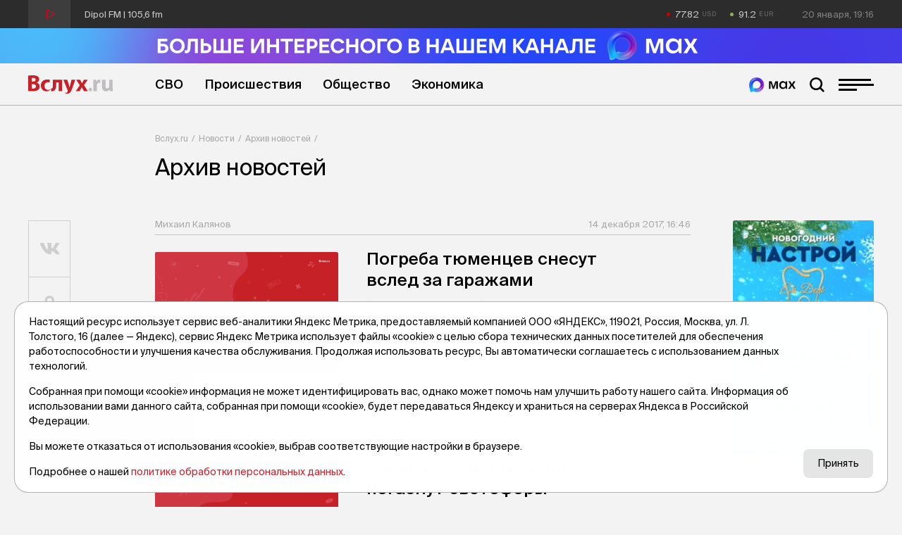

--- FILE ---
content_type: text/html; charset=utf-8
request_url: https://vsluh.ru/novosti/archive/?date=2017-12-14
body_size: 18982
content:
<!DOCTYPE html>
<html lang="ru" prefix="og: http://ogp.me/ns#">
<head>

	<meta charset="utf-8">
	<meta http-equiv="X-UA-Compatible" content="IE=edge">
	<meta name="viewport" content="width=device-width, initial-scale=1">

	<link rel="apple-touch-icon" sizes="180x180" href="/local/templates/main/images/favicon/apple-touch-icon.png">
	<link rel="icon" type="image/png" sizes="32x32" href="/local/templates/main/images/favicon/favicon-32x32.png">
	<link rel="icon" type="image/png" sizes="16x16" href="/local/templates/main/images/favicon/favicon-16x16.png">
	<link rel="manifest" href="/local/templates/main/images/favicon/site.webmanifest">
	<link rel="mask-icon" href="/local/templates/main/images/favicon/safari-pinned-tab.svg" color="#C72128">
	<link rel="shortcut icon" href="/local/templates/main/images/favicon/favicon.ico">
	<meta name="apple-mobile-web-app-title" content="Вслух.ру">
	<meta name="application-name" content="Вслух.ру">
	<meta name="msapplication-TileColor" content="#C72128">
	<meta name="msapplication-config" content="/local/templates/main/images/favicon/browserconfig.xml">
	<meta name="theme-color" content="#ffffff">

	<title>Архив новостей</title>

	
	<!-- open graph -->
	<meta property="og:site_name" content="Вслух.ru">	<meta property="og:type" content="website">	<meta property="og:url" content="https://vsluh.ru/novosti/archive/">	<meta property="og:title" content="Архив новостей">	<meta property="og:description" content="Удобный архив Тюменских новостей интернет-газеты Вслух.ru за 14 декабря 2017">	<meta property="og:image" content="https://vsluh.ru/upload/og-image.png">	<meta property="og:image:secure_url" content="https://vsluh.ru/upload/og-image.png">	<meta property="og:image:width" content="800">	<meta property="og:image:height" content="450">	<meta property="og:image:type" content="image/png">	<meta property="twitter:url" content="https://vsluh.ru/novosti/archive/">	<meta property="twitter:title" content="Архив новостей">	<meta property="twitter:description" content="Удобный архив Тюменских новостей интернет-газеты Вслух.ru за 14 декабря 2017">	<meta property="twitter:card" content="summary_large_image">	<meta property="twitter:image" content="https://vsluh.ru/upload/og-image.png">	<link rel="image_src" href="https://vsluh.ru/upload/og-image.png">	<meta name="title" content="Архив новостей">	<!-- /open graph -->

			
						
	<meta http-equiv="Content-Type" content="text/html; charset=UTF-8" />
<meta name="robots" content="index, follow" />
<meta name="keywords" content="Удобный архив Тюменских новостей интернет-газеты Вслух.ru от 2000-х по наши дни." />
<meta name="description" content="Удобный архив Тюменских новостей интернет-газеты Вслух.ru за 14 декабря 2017" />
<link rel="canonical" href="https://vsluh.ru/novosti/archive/?date=2017-12-14" />
<script data-skip-moving="true">(function(w, d) {var v = w.frameCacheVars = {"CACHE_MODE":"HTMLCACHE","storageBlocks":[],"dynamicBlocks":{"usd":"d41d8cd98f00","eur":"d41d8cd98f00","LkGdQn":"0c9d0b5710b7","XEVOpk":"f6232b4e97c0","g8taYv":"f27e797c0e03","rIpOz9":"e7abc3a68dbf","NMQc3w":"a093f27b68f1"},"AUTO_UPDATE":true,"AUTO_UPDATE_TTL":0,"version":2};var inv = false;if (v.AUTO_UPDATE === false){if (v.AUTO_UPDATE_TTL && v.AUTO_UPDATE_TTL > 0){var lm = Date.parse(d.lastModified);if (!isNaN(lm)){var td = new Date().getTime();if ((lm + v.AUTO_UPDATE_TTL * 1000) >= td){w.frameRequestStart = false;w.preventAutoUpdate = true;return;}inv = true;}}else{w.frameRequestStart = false;w.preventAutoUpdate = true;return;}}var r = w.XMLHttpRequest ? new XMLHttpRequest() : (w.ActiveXObject ? new w.ActiveXObject("Microsoft.XMLHTTP") : null);if (!r) { return; }w.frameRequestStart = true;var m = v.CACHE_MODE; var l = w.location; var x = new Date().getTime();var q = "?bxrand=" + x + (l.search.length > 0 ? "&" + l.search.substring(1) : "");var u = l.protocol + "//" + l.host + l.pathname + q;r.open("GET", u, true);r.setRequestHeader("BX-ACTION-TYPE", "get_dynamic");r.setRequestHeader("X-Bitrix-Composite", "get_dynamic");r.setRequestHeader("BX-CACHE-MODE", m);r.setRequestHeader("BX-CACHE-BLOCKS", v.dynamicBlocks ? JSON.stringify(v.dynamicBlocks) : "");if (inv){r.setRequestHeader("BX-INVALIDATE-CACHE", "Y");}try { r.setRequestHeader("BX-REF", d.referrer || "");} catch(e) {}if (m === "APPCACHE"){r.setRequestHeader("BX-APPCACHE-PARAMS", JSON.stringify(v.PARAMS));r.setRequestHeader("BX-APPCACHE-URL", v.PAGE_URL ? v.PAGE_URL : "");}r.onreadystatechange = function() {if (r.readyState != 4) { return; }var a = r.getResponseHeader("BX-RAND");var b = w.BX && w.BX.frameCache ? w.BX.frameCache : false;if (a != x || !((r.status >= 200 && r.status < 300) || r.status === 304 || r.status === 1223 || r.status === 0)){var f = {error:true, reason:a!=x?"bad_rand":"bad_status", url:u, xhr:r, status:r.status};if (w.BX && w.BX.ready && b){BX.ready(function() {setTimeout(function(){BX.onCustomEvent("onFrameDataRequestFail", [f]);}, 0);});}w.frameRequestFail = f;return;}if (b){b.onFrameDataReceived(r.responseText);if (!w.frameUpdateInvoked){b.update(false);}w.frameUpdateInvoked = true;}else{w.frameDataString = r.responseText;}};r.send();var p = w.performance;if (p && p.addEventListener && p.getEntries && p.setResourceTimingBufferSize){var e = 'resourcetimingbufferfull';var h = function() {if (w.BX && w.BX.frameCache && w.BX.frameCache.frameDataInserted){p.removeEventListener(e, h);}else {p.setResourceTimingBufferSize(p.getEntries().length + 50);}};p.addEventListener(e, h);}})(window, document);</script>
<script data-skip-moving="true">(function(w, d, n) {var cl = "bx-core";var ht = d.documentElement;var htc = ht ? ht.className : undefined;if (htc === undefined || htc.indexOf(cl) !== -1){return;}var ua = n.userAgent;if (/(iPad;)|(iPhone;)/i.test(ua)){cl += " bx-ios";}else if (/Windows/i.test(ua)){cl += ' bx-win';}else if (/Macintosh/i.test(ua)){cl += " bx-mac";}else if (/Linux/i.test(ua) && !/Android/i.test(ua)){cl += " bx-linux";}else if (/Android/i.test(ua)){cl += " bx-android";}cl += (/(ipad|iphone|android|mobile|touch)/i.test(ua) ? " bx-touch" : " bx-no-touch");cl += w.devicePixelRatio && w.devicePixelRatio >= 2? " bx-retina": " bx-no-retina";if (/AppleWebKit/.test(ua)){cl += " bx-chrome";}else if (/Opera/.test(ua)){cl += " bx-opera";}else if (/Firefox/.test(ua)){cl += " bx-firefox";}ht.className = htc ? htc + " " + cl : cl;})(window, document, navigator);</script>


<link href="/bitrix/cache/css/s1/main/template_fe14d85fff1c09aa6ac3aad70510e7a5/template_fe14d85fff1c09aa6ac3aad70510e7a5_v1.css?1764919847129289" type="text/css"  data-template-style="true" rel="stylesheet" />







	<!-- Yandex.RTB -->
<script data-skip-moving="true">window.yaContextCb=window.yaContextCb||[]</script>
<script data-skip-moving="true" src="https://yandex.ru/ads/system/context.js" async></script>


</head>
<body class="newip">

	<!-- Yandex.Metrika counter -->
<script data-skip-moving="true">
   (function(m,e,t,r,i,k,a){m[i]=m[i]||function(){(m[i].a=m[i].a||[]).push(arguments)};
   m[i].l=1*new Date();
   for (var j = 0; j < document.scripts.length; j++) {if (document.scripts[j].src === r) { return; }}
   k=e.createElement(t),a=e.getElementsByTagName(t)[0],k.async=1,k.src=r,a.parentNode.insertBefore(k,a)})
   (window, document, "script", "https://mc.yandex.ru/metrika/tag.js", "ym");

   ym(55893754, "init", {
        clickmap:true,
        trackLinks:true,
        accurateTrackBounce:true,
        webvisor:true
   });
</script>
<noscript><div><img src="https://mc.yandex.ru/watch/55893754" style="position:absolute; left:-9999px;" alt="" /></div></noscript>
<!-- /Yandex.Metrika counter -->

<!--LiveInternet counter-->
<script data-skip-moving="true">
new Image().src = "//counter.yadro.ru/hit?r"+
escape(document.referrer)+((typeof(screen)=="undefined")?"":
";s"+screen.width+"*"+screen.height+"*"+(screen.colorDepth?
screen.colorDepth:screen.pixelDepth))+";u"+escape(document.URL)+
";h"+escape(document.title.substring(0,150))+
";"+Math.random();</script>
<!--/LiveInternet-->


	<div id="panel"></div>

	<div class="topline">
		<div class="container topline__wrapper">
			<div class="radio topline__left" data-src="https://icecast-sibinformburo.cdnvideo.ru/dipolfm">
				<div class="radio__wrapper">
					<div class="radio__play"></div>
					<div class="radio__title">Dipol FM | 105,6 fm</div>
				</div>
			</div>
			<div class="topline__right">
				<div class="curs topline__curs">
					<div class="curs__item curs--usd curs--red" id="usd">
						<div id="bxdynamic_usd_start" style="display:none"></div><div id="bxdynamic_usd_end" style="display:none"></div>					</div>
					<div class="curs__item curs--eur curs--green" id="eur">
						<div id="bxdynamic_eur_start" style="display:none"></div><div id="bxdynamic_eur_end" style="display:none"></div>					</div>
				</div>
				<div class="topline__datetime" id="datetime"></div>
			</div>
		</div>
	</div>

	<header class="header">
	    <div>
          <a href="https://max.ru/vsluh_ru" target="_blank">
            <picture>
              <source media="(max-width: 768px)" srcset="https://vsluh.ru/local/templates/main/images/Max_banner_mob.png" />
              <img src="https://vsluh.ru/local/templates/main/images/Max_banner_site.png" alt="Max banner"  style="width: 100%; height: auto;">
            </picture>
          </a>
        </div>
		<div class="container">
			<div class="header__wrapper">
				<div class="logo header__logo"><a href="/" class="logo__link">Вслух.ru</a></div>
				<div class="nav header__nav">
					<div id="bxdynamic_LkGdQn_start" style="display:none"></div>
	<ul class="nav__list">
									<li class="nav__item"><a href="/novosti/svo/" class="nav__link" title="СВО">СВО</a></li>
												<li class="nav__item"><a href="/novosti/proisshestviya/" class="nav__link" title="Происшествия">Происшествия</a></li>
												<li class="nav__item"><a href="/novosti/obshchestvo/" class="nav__link" title="Общество">Общество</a></li>
												<li class="nav__item"><a href="/novosti/ekonomika/" class="nav__link" title="Экономика">Экономика</a></li>
						</ul>
<div id="bxdynamic_LkGdQn_end" style="display:none"></div>				</div>
				<div class="header__burger">
					<a href="https://max.ru/vsluh_ru" target="_blank" class="max-btn" title="Мы в Мах"></a>
					<div class="search-btn"></div>
					<div class="burger"><span></span></div>
				</div>
				<div class="header__search search">
					<form action="/search/" class="form search__form">
	<input type="submit" value="">
	<input type="text" name="q" value="" maxlength="50" placeholder="Поиск публикации"></form>				</div>
			</div>
		</div>
	</header>
    
    <div class="divider-1_6rem"></div>
    <div class="divider-1_6rem"></div>
	<div class="nav-over">
		<div class="nav-over__wrapper">
			<div class="nav-over__close" data-click=".burger"></div>
			<div id="bxdynamic_XEVOpk_start" style="display:none"></div>
	<div class="nav-over__list">
									<a href="/novosti/proisshestviya/" class="nav-over__item" title="Происшествия">Происшествия</a>
												<a href="/novosti/besedy/" class="nav-over__item" title="Беседы">Беседы</a>
												<a href="/novosti/transport/" class="nav-over__item" title="Транспорт">Транспорт</a>
												<a href="/novosti/obshchestvo/" class="nav-over__item" title="Общество">Общество</a>
												<a href="/novosti/nedvizhimost/" class="nav-over__item" title="Недвижимость">Недвижимость</a>
												<a href="/novosti/obzor/" class="nav-over__item" title="Обзор">Обзор</a>
												<a href="/novosti/politika/" class="nav-over__item" title="Политика">Политика</a>
												<a href="/novosti/kultura/" class="nav-over__item" title="Культура">Культура</a>
												<a href="/novosti/dengi/" class="nav-over__item" title="Деньги">Деньги</a>
												<a href="/novosti/podkasty/" class="nav-over__item" title="Подкасты">Подкасты</a>
												<a href="/novosti/sport/" class="nav-over__item" title="Спорт">Спорт</a>
												<a href="/novosti/ekonomika/" class="nav-over__item" title="Экономика">Экономика</a>
												<a href="/spetsproekty/" class="nav-over__item" title="Спецпроекты">Спецпроекты</a>
												<a href="/novosti/archive/" class="nav-over__item nav-over__item--active" title="Архив новостей">Архив новостей</a>
												<a href="/archive/" class="nav-over__item" title="Печатное издание">Печатное издание</a>
												<a href="/gibdd/" class="nav-over__item" title="ГИБДД">ГИБДД</a>
						</div>
<div id="bxdynamic_XEVOpk_end" style="display:none"></div>			<div id="bxdynamic_g8taYv_start" style="display:none"></div>
	<div class="social-over nav-over__social">
					<div class="social-over__item"><a href="https://vk.com/vsluh_ru" class="social-over__link" title="Vk" target="_blank">Vk</a></div>
					<div class="social-over__item"><a href="https://ok.ru/group/57280217481262" class="social-over__link" title="Odnoklassniki" target="_blank">Odnoklassniki</a></div>
					<div class="social-over__item"><a href="https://t.me/vsluh_tmn" class="social-over__link" title="Telegram" target="_blank">Telegram</a></div>
					<div class="social-over__item"><a href="https://dzen.ru/vsluh_ru" class="social-over__link" title="Dzen" target="_blank">Dzen</a></div>
			</div>
<div id="bxdynamic_g8taYv_end" style="display:none"></div>		</div>
	</div>
	<div class="content">

					<div class="container"><div class="content-detail__wrapper"><div class="content-detail__left"></div><div class="bread content-detail__center"><div class="bread__wrapper"><div class="bread__path"><div class="bread__item"><a href="/" class="bread__link" title="Вслух.ru">Вслух.ru</a></div><div class="bread__item"><a href="/novosti/" class="bread__link" title="Новости">Новости</a></div><div class="bread__item"><a href="/novosti/archive/" class="bread__link" title="Архив новостей">Архив новостей</a></div></div><h1 class="bread__title">Архив новостей</h1></div></div><div class="content-detail__right"></div></div></div><script type="application/ld+json">{"@context": "http://schema.org","@graph": [{"@type": "BreadcrumbList","itemListElement":[{"@type": "ListItem", "position": 1, "item": {"@id": "https://vsluh.ru/", "name": "Вслух.ru"}},{"@type": "ListItem", "position": 2, "item": {"@id": "https://vsluh.ru/novosti/", "name": "Новости"}},{"@type": "ListItem", "position": 3, "item": {"@id": "https://vsluh.ru/novosti/archive/", "name": "Архив новостей"}}]}]}</script>		<div class="container">
	<div class="content-detail__wrapper">
		<div class="content-detail__left">
			<div class="divider-4rem"></div>
<div class="share">
	<div class="share__items">
		<a href="#" data-share="vk" data-url="https://vsluh.ru/novosti/archive/" title="Поделиться в vk" class="share__link share__link--vk"><i class="fab fa-vk"></i></a>
				<a href="#" data-share="ok" data-url="https://vsluh.ru/novosti/archive/" title="Поделиться в одноклассниках" class="share__link share__link--odnoklassniki"><i class="fab fa-odnoklassniki"></i></a>
				<a href="#" data-share="tg" data-url="https://vsluh.ru/novosti/archive/" title="Поделиться в telegram" class="share__link share__link--telegram"><i class="fab fa-telegram-plane"></i></a>
	</div>
</div>		</div>
		<div class="content-detail__center">
			<div class="divider-4rem"></div>
							<!-- новости -->
				<div class="post-list">
											<div class="post-list__item">
							<div class="post-list__author-date">
								<div class="post-list__author">Михаил Калянов</div>
								<div class="post-list__date">14 Декабря 2017, 16:46</div>
							</div>
							<a href="/novosti/dengi/pogreba-tyumentsev-snesut-vsled-za-garazhami_311738/" title="Погреба тюменцев снесут вслед за гаражами" class="post-list__link">
								<div class="post-list__left">
									<div class="post-list__img ibg">
										<img class="lazy" src="/local/templates/main/images/pixel.gif" data-src="/local/templates/main/images/zaglushka/zaglushka-16.svg" alt="Погреба тюменцев снесут вслед за гаражами">
									</div>
								</div>
								<div class="post-list__right">
									<div class="post-list__name">Погреба тюменцев снесут вслед за гаражами</div>
									<div class="post-list__anons">Погреба портят облик Тюмени, считают некоторые депутаты.</div>
								</div>
							</a>
						</div>
											<div class="post-list__item">
							<div class="post-list__author-date">
								<div class="post-list__author">Вслух.ру</div>
								<div class="post-list__date">14 Декабря 2017, 16:05</div>
							</div>
							<a href="/novosti/transport/zavtra-na-ulitse-kharkovskoy-v-tyumeni-pogasnut-svetofory_311733/" title="Завтра на улице Харьковской в Тюмени погаснут светофоры" class="post-list__link">
								<div class="post-list__left">
									<div class="post-list__img ibg">
										<img class="lazy" src="/local/templates/main/images/pixel.gif" data-src="/local/templates/main/images/zaglushka/zaglushka-16.svg" alt="Завтра на улице Харьковской в Тюмени погаснут светофоры">
									</div>
								</div>
								<div class="post-list__right">
									<div class="post-list__name">Завтра на улице Харьковской в Тюмени погаснут светофоры</div>
									<div class="post-list__anons">В связи с работами на сетях электроснабжения 15 декабря будут отключены четыре светофорных объекта.</div>
								</div>
							</a>
						</div>
											<div class="post-list__item">
							<div class="post-list__author-date">
								<div class="post-list__author">Вслух.ру</div>
								<div class="post-list__date">14 Декабря 2017, 15:29</div>
							</div>
							<a href="/novosti/proisshestviya/day-pozvonit-tyumenets-zabral-u-znakomoy-mobilnik-i-sdal-v-komissionku_311734/" title="Дай позвонить: тюменец забрал у знакомой мобильник и сдал в комиссионку" class="post-list__link">
								<div class="post-list__left">
									<div class="post-list__img ibg">
										<img class="lazy" src="/local/templates/main/images/pixel.gif" data-src="/local/templates/main/images/zaglushka/zaglushka-15.svg" alt="Дай позвонить: тюменец забрал у знакомой мобильник и сдал в комиссионку">
									</div>
								</div>
								<div class="post-list__right">
									<div class="post-list__name">Дай позвонить: тюменец забрал у знакомой мобильник и сдал в комиссионку</div>
									<div class="post-list__anons">Сотрудники уголовного розыска задержали подозреваемого в мошенничестве.</div>
								</div>
							</a>
						</div>
											<div class="post-list__item">
							<div class="post-list__author-date">
								<div class="post-list__author">Ольга Никитина</div>
								<div class="post-list__date">14 Декабря 2017, 14:54</div>
							</div>
							<a href="/novosti/obshchestvo/okolo-gilevskogo-koltsa-v-tyumeni-priparkovali-verblyuda_311737/" title="Около Гилевского кольца в Тюмени «припарковали» верблюда" class="post-list__link">
								<div class="post-list__left">
									<div class="post-list__img ibg">
										<img class="lazy" src="/local/templates/main/images/pixel.gif" data-src="/local/templates/main/images/zaglushka/zaglushka-14.svg" alt="Около Гилевского кольца в Тюмени «припарковали» верблюда">
									</div>
								</div>
								<div class="post-list__right">
									<div class="post-list__name">Около Гилевского кольца в Тюмени «припарковали» верблюда</div>
									<div class="post-list__anons">Тюменцы гадают, кто хозяин &quot;корабля пустыни&quot;.</div>
								</div>
							</a>
						</div>
											<div class="post-list__item">
							<div class="post-list__author-date">
								<div class="post-list__author">Михаил Калянов</div>
								<div class="post-list__date">14 Декабря 2017, 14:50</div>
							</div>
							<a href="/novosti/obshchestvo/meriya-tyumeni-rasshirit-kladbishcha-za-schet-lesov_311736/" title="Мэрия Тюмени расширит кладбища за счет лесов" class="post-list__link">
								<div class="post-list__left">
									<div class="post-list__img ibg">
										<img class="lazy" src="/local/templates/main/images/pixel.gif" data-src="/local/templates/main/images/zaglushka/zaglushka-14.svg" alt="Мэрия Тюмени расширит кладбища за счет лесов">
									</div>
								</div>
								<div class="post-list__right">
									<div class="post-list__name">Мэрия Тюмени расширит кладбища за счет лесов</div>
									<div class="post-list__anons">Администрация города намерена изменить Генплан, чтобы привести в порядок места захоронений.</div>
								</div>
							</a>
						</div>
											<div class="post-list__item">
							<div class="post-list__author-date">
								<div class="post-list__author">Вслух.ру</div>
								<div class="post-list__date">14 Декабря 2017, 14:24</div>
							</div>
							<a href="/novosti/transport/tyumenskie-spasateli-otogreli-zaglokhshiy-na-trasse-avtobus_311732/" title="Тюменские спасатели отогрели заглохший на трассе автобус" class="post-list__link">
								<div class="post-list__left">
									<div class="post-list__img ibg">
										<img class="lazy" src="/local/templates/main/images/pixel.gif" data-src="/local/templates/main/images/zaglushka/zaglushka-14.svg" alt="Тюменские спасатели отогрели заглохший на трассе автобус">
									</div>
								</div>
								<div class="post-list__right">
									<div class="post-list__name">Тюменские спасатели отогрели заглохший на трассе автобус</div>
									<div class="post-list__anons">Поздно ночью в транспортном средстве замерзло топливо.</div>
								</div>
							</a>
						</div>
											<div class="post-list__item">
							<div class="post-list__author-date">
								<div class="post-list__author">Вслух.ру</div>
								<div class="post-list__date">14 Декабря 2017, 14:06</div>
							</div>
							<a href="/novosti/dengi/bank-otkrytie-zapuskaet-samsung-pay-dlya-derzhateley-kart-mir_311735/" title="Банк «Открытие» запускает Samsung Pay для держателей карт «Мир»" class="post-list__link">
								<div class="post-list__left">
									<div class="post-list__img ibg">
										<img class="lazy" src="/local/templates/main/images/pixel.gif" data-src="/local/templates/main/images/zaglushka/zaglushka-14.svg" alt="Банк «Открытие» запускает Samsung Pay для держателей карт «Мир»">
									</div>
								</div>
								<div class="post-list__right">
									<div class="post-list__name">Банк «Открытие» запускает Samsung Pay для держателей карт «Мир»</div>
									<div class="post-list__anons">Банк «Открытие» стал одним из первых российских банков, предложивших своим клиентам платежный сервис Samsung Pay на базе карт «Мир».</div>
								</div>
							</a>
						</div>
											<div class="post-list__item">
							<div class="post-list__author-date">
								<div class="post-list__author">Вслух.ру</div>
								<div class="post-list__date">14 Декабря 2017, 13:30</div>
							</div>
							<a href="/novosti/obshchestvo/povestka-dnya-na-15-dekabrya_311605/" title="Повестка дня на 15 декабря" class="post-list__link">
								<div class="post-list__left">
									<div class="post-list__img ibg">
										<img class="lazy" src="/local/templates/main/images/pixel.gif" data-src="/local/templates/main/images/zaglushka/zaglushka-13.svg" alt="Повестка дня на 15 декабря">
									</div>
								</div>
								<div class="post-list__right">
									<div class="post-list__name">Повестка дня на 15 декабря</div>
									<div class="post-list__anons">В ДК «Нефтяник» состоится торжественное мероприятие, посвященное 100-летию образования органов ЗАГС Тюменской области.</div>
								</div>
							</a>
						</div>
											<div class="post-list__item">
							<div class="post-list__author-date">
								<div class="post-list__author">Вслух.ру</div>
								<div class="post-list__date">14 Декабря 2017, 13:20</div>
							</div>
							<a href="/novosti/transport/s-nachala-goda-chislo-pogibshikh-v-dtp-v-tyumenskoy-oblasti-umenshilis-na-12_311731/" title="С начала года число погибших в ДТП в Тюменской области уменьшились на 12%" class="post-list__link">
								<div class="post-list__left">
									<div class="post-list__img ibg">
										<img class="lazy" src="/local/templates/main/images/pixel.gif" data-src="/upload/resize_cache/archive/novosti/transport/e58/s-nachala-goda-chislo-pogibshikh-v-dtp-v-tyumenskoy-oblasti-umenshilis-na-12_311731/images/500_500_0/d8c4b169455a74f2db185efdc9446b6e.jpg" alt="С начала года число погибших в ДТП в Тюменской области уменьшились на 12%">
									</div>
								</div>
								<div class="post-list__right">
									<div class="post-list__name">С начала года число погибших в ДТП в Тюменской области уменьшились на 12%</div>
									<div class="post-list__anons">При выросшем на 10&#37; количестве дорожно-транспортных происшествий.</div>
								</div>
							</a>
						</div>
											<div class="post-list__item">
							<div class="post-list__author-date">
								<div class="post-list__author">Вслух.ру</div>
								<div class="post-list__date">14 Декабря 2017, 13:06</div>
							</div>
							<a href="/novosti/obshchestvo/blogery-so-vsey-rossii-soberutsya-v-tyumeni-na-neforum_311730/" title="Блогеры со всей России соберутся в Тюмени на «Нефорум»" class="post-list__link">
								<div class="post-list__left">
									<div class="post-list__img ibg">
										<img class="lazy" src="/local/templates/main/images/pixel.gif" data-src="/local/templates/main/images/zaglushka/zaglushka-13.svg" alt="Блогеры со всей России соберутся в Тюмени на «Нефорум»">
									</div>
								</div>
								<div class="post-list__right">
									<div class="post-list__name">Блогеры со всей России соберутся в Тюмени на «Нефорум»</div>
									<div class="post-list__anons">В областном центре блогеры обсудят вопросы интернет-индустрии и тенденции развития блогерской среды.</div>
								</div>
							</a>
						</div>
											<div class="post-list__item">
							<div class="post-list__author-date">
								<div class="post-list__author">Вслух.ру</div>
								<div class="post-list__date">14 Декабря 2017, 12:51</div>
							</div>
							<a href="/novosti/obshchestvo/v-pyatnitsu-pogoda-v-tyumenskoy-oblasti-ne-izmenitsya_311729/" title="В пятницу погода в Тюменской области не изменится" class="post-list__link">
								<div class="post-list__left">
									<div class="post-list__img ibg">
										<img class="lazy" src="/local/templates/main/images/pixel.gif" data-src="/local/templates/main/images/zaglushka/zaglushka-12.svg" alt="В пятницу погода в Тюменской области не изменится">
									</div>
								</div>
								<div class="post-list__right">
									<div class="post-list__name">В пятницу погода в Тюменской области не изменится</div>
									<div class="post-list__anons">В Тюмени ночью -13…-15, днем -8…-10.</div>
								</div>
							</a>
						</div>
											<div class="post-list__item">
							<div class="post-list__author-date">
								<div class="post-list__author">Павел Храмов</div>
								<div class="post-list__date">14 Декабря 2017, 12:34</div>
							</div>
							<a href="/novosti/obshchestvo/zelenomu-poyasu-vokrug-tyumeni-dali-zelenyy-svet_311728/" title="«Зеленому поясу» вокруг Тюмени дали «зеленый свет»" class="post-list__link">
								<div class="post-list__left">
									<div class="post-list__img ibg">
										<img class="lazy" src="/local/templates/main/images/pixel.gif" data-src="/local/templates/main/images/zaglushka/zaglushka-12.svg" alt="«Зеленому поясу» вокруг Тюмени дали «зеленый свет»">
									</div>
								</div>
								<div class="post-list__right">
									<div class="post-list__name">«Зеленому поясу» вокруг Тюмени дали «зеленый свет»</div>
									<div class="post-list__anons">Его площадь станет одной из самых больших в России.</div>
								</div>
							</a>
						</div>
											<div class="post-list__item">
							<div class="post-list__author-date">
								<div class="post-list__author">Мстислав Письменков</div>
								<div class="post-list__date">14 Декабря 2017, 12:11</div>
							</div>
							<a href="/novosti/dengi/tyumenskie-larki-poluchili-postoyannuyu-propisku_311726/" title="Тюменские ларьки получили постоянную прописку" class="post-list__link">
								<div class="post-list__left">
									<div class="post-list__img ibg">
										<img class="lazy" src="/local/templates/main/images/pixel.gif" data-src="/local/templates/main/images/zaglushka/zaglushka-12.svg" alt="Тюменские ларьки получили постоянную прописку">
									</div>
								</div>
								<div class="post-list__right">
									<div class="post-list__name">Тюменские ларьки получили постоянную прописку</div>
									<div class="post-list__anons">Действующая схема их размещения стала бессрочной.</div>
								</div>
							</a>
						</div>
											<div class="post-list__item">
							<div class="post-list__author-date">
								<div class="post-list__author">Вслух.ру</div>
								<div class="post-list__date">14 Декабря 2017, 11:59</div>
							</div>
							<a href="/novosti/obshchestvo/tyumen-pobedila-vo-vserossiyskom-konkurse-goroda-dlya-detey_311725/" title="Тюмень победила во всероссийском конкурсе «Города для детей»" class="post-list__link">
								<div class="post-list__left">
									<div class="post-list__img ibg">
										<img class="lazy" src="/local/templates/main/images/pixel.gif" data-src="/local/templates/main/images/zaglushka/zaglushka-11.svg" alt="Тюмень победила во всероссийском конкурсе «Города для детей»">
									</div>
								</div>
								<div class="post-list__right">
									<div class="post-list__name">Тюмень победила во всероссийском конкурсе «Города для детей»</div>
									<div class="post-list__anons">Второе место разделили Волгоград и Абакан, третье место - у Смоленска.</div>
								</div>
							</a>
						</div>
											<div class="post-list__item">
							<div class="post-list__author-date">
								<div class="post-list__author">Вслух.ру</div>
								<div class="post-list__date">14 Декабря 2017, 11:51</div>
							</div>
							<a href="/novosti/obshchestvo/shchelkunchik-bolshogo-teatra-yavitsya-tyumentsam-trizhdy_311696/" title="«Щелкунчик» Большого театра явится тюменцам трижды" class="post-list__link">
								<div class="post-list__left">
									<div class="post-list__img ibg">
										<img class="lazy" src="/local/templates/main/images/pixel.gif" data-src="/local/templates/main/images/zaglushka/zaglushka-11.svg" alt="«Щелкунчик» Большого театра явится тюменцам трижды">
									</div>
								</div>
								<div class="post-list__right">
									<div class="post-list__name">«Щелкунчик» Большого театра явится тюменцам трижды</div>
									<div class="post-list__anons">Волшебный балет на музыку Чайковского вновь покажут в кино.</div>
								</div>
							</a>
						</div>
											<div class="post-list__item">
							<div class="post-list__author-date">
								<div class="post-list__author">Вслух.ру</div>
								<div class="post-list__date">14 Декабря 2017, 11:44</div>
							</div>
							<a href="/novosti/obshchestvo/za-nezakonno-srublennyy-klen-zloumyshlennikam-grozit-do-semi-let-tyurmy_311714/" title="За незаконно срубленный клен злоумышленникам грозит до семи лет тюрьмы" class="post-list__link">
								<div class="post-list__left">
									<div class="post-list__img ibg">
										<img class="lazy" src="/local/templates/main/images/pixel.gif" data-src="/local/templates/main/images/zaglushka/zaglushka-11.svg" alt="За незаконно срубленный клен злоумышленникам грозит до семи лет тюрьмы">
									</div>
								</div>
								<div class="post-list__right">
									<div class="post-list__name">За незаконно срубленный клен злоумышленникам грозит до семи лет тюрьмы</div>
									<div class="post-list__anons">Размер ущерба составил более 200 тыс. рублей.</div>
								</div>
							</a>
						</div>
											<div class="post-list__item">
							<div class="post-list__author-date">
								<div class="post-list__author">Павел Храмов</div>
								<div class="post-list__date">14 Декабря 2017, 11:01</div>
							</div>
							<a href="/novosti/dengi/postradavshim-ot-vspyshki-afrikanskoy-chumy-sviney-vyplatyat-kompensatsii_311724/" title="Пострадавшим от вспышки африканской чумы свиней выплатят компенсации" class="post-list__link">
								<div class="post-list__left">
									<div class="post-list__img ibg">
										<img class="lazy" src="/local/templates/main/images/pixel.gif" data-src="/local/templates/main/images/zaglushka/zaglushka-11.svg" alt="Пострадавшим от вспышки африканской чумы свиней выплатят компенсации">
									</div>
								</div>
								<div class="post-list__right">
									<div class="post-list__name">Пострадавшим от вспышки африканской чумы свиней выплатят компенсации</div>
									<div class="post-list__anons">Общий размер выплат составит почти 42 миллиона рублей.</div>
								</div>
							</a>
						</div>
											<div class="post-list__item">
							<div class="post-list__author-date">
								<div class="post-list__author">Мстислав Письменков</div>
								<div class="post-list__date">14 Декабря 2017, 10:37</div>
							</div>
							<a href="/novosti/proisshestviya/iz-vzorvannogo-bankomata-v-borovskom-pokhishcheno-900-tysyach-rubley_311723/" title="Из взорванного банкомата в Боровском похищено 900 тысяч рублей" class="post-list__link">
								<div class="post-list__left">
									<div class="post-list__img ibg">
										<img class="lazy" src="/local/templates/main/images/pixel.gif" data-src="/local/templates/main/images/zaglushka/zaglushka-10.svg" alt="Из взорванного банкомата в Боровском похищено 900 тысяч рублей">
									</div>
								</div>
								<div class="post-list__right">
									<div class="post-list__name">Из взорванного банкомата в Боровском похищено 900 тысяч рублей</div>
									<div class="post-list__anons">Полиция возбудила уголовное дело по статье «Кража».</div>
								</div>
							</a>
						</div>
											<div class="post-list__item">
							<div class="post-list__author-date">
								<div class="post-list__author">Вслух.ру</div>
								<div class="post-list__date">14 Декабря 2017, 10:32</div>
							</div>
							<a href="/novosti/press-relizy/osobennosti-vybora-i-preimushchestva-gladilnoy-sistemy_311770/" title="Особенности выбора и преимущества гладильной системы" class="post-list__link">
								<div class="post-list__left">
									<div class="post-list__img ibg">
										<img class="lazy" src="/local/templates/main/images/pixel.gif" data-src="/local/templates/main/images/zaglushka/zaglushka-10.svg" alt="Особенности выбора и преимущества гладильной системы">
									</div>
								</div>
								<div class="post-list__right">
									<div class="post-list__name">Особенности выбора и преимущества гладильной системы</div>
									<div class="post-list__anons">Гладильная система проглаживает любые ткани&nbsp;&nbsp;не причиняя вреда их структуре.</div>
								</div>
							</a>
						</div>
											<div class="post-list__item">
							<div class="post-list__author-date">
								<div class="post-list__author">Татьяна Панкина</div>
								<div class="post-list__date">14 Декабря 2017, 10:26</div>
							</div>
							<a href="/novosti/obshchestvo/subektivno-elki-novye-ubedyat-chto-chudesa-za-nas-nikto-ne-sdelaet_311722/" title="Субъективно. «Елки новые» убедят, что чудеса за нас никто не сделает" class="post-list__link">
								<div class="post-list__left">
									<div class="post-list__img ibg">
										<img class="lazy" src="/local/templates/main/images/pixel.gif" data-src="/upload/resize_cache/archive/novosti/obshchestvo/dac/subektivno-elki-novye-ubedyat-chto-chudesa-za-nas-nikto-ne-sdelaet_311722/images/500_500_0/d7dfebae9d0a4ec1a8262f197bc2ae34.jpg" alt="Субъективно. «Елки новые» убедят, что чудеса за нас никто не сделает">
									</div>
								</div>
								<div class="post-list__right">
									<div class="post-list__name">Субъективно. «Елки новые» убедят, что чудеса за нас никто не сделает</div>
									<div class="post-list__anons">Плохо тебе — пойди посади незнакомого ребенка в самолет, отправь через полстраны.</div>
								</div>
							</a>
						</div>
											<div class="post-list__item">
							<div class="post-list__author-date">
								<div class="post-list__author">Ольга Никитина</div>
								<div class="post-list__date">14 Декабря 2017, 10:26</div>
							</div>
							<a href="/novosti/obshchestvo/vse-na-lyed-obzor-tyumenskikh-katkov_311717/" title="Все на лёд! Обзор тюменских катков" class="post-list__link">
								<div class="post-list__left">
									<div class="post-list__img ibg">
										<img class="lazy" src="/local/templates/main/images/pixel.gif" data-src="/upload/resize_cache/archive/novosti/obshchestvo/bde/vse-na-lyed-obzor-tyumenskikh-katkov_311717/images/500_500_0/55394d510e89e8729632c9525cab982c.jpg" alt="Все на лёд! Обзор тюменских катков">
									</div>
								</div>
								<div class="post-list__right">
									<div class="post-list__name">Все на лёд! Обзор тюменских катков</div>
									<div class="post-list__anons">Интернет-газета &quot;Вслух.ру&quot; представляет гид по тюменским каткам.</div>
								</div>
							</a>
						</div>
											<div class="post-list__item">
							<div class="post-list__author-date">
								<div class="post-list__author">Вслух.ру</div>
								<div class="post-list__date">14 Декабря 2017, 10:16</div>
							</div>
							<a href="/novosti/obshchestvo/garkalin-i-prokofeva-sygrayut-na-tyumenskoy-stsene_311720/" title="Гаркалин и Прокофьева сыграют на тюменской сцене" class="post-list__link">
								<div class="post-list__left">
									<div class="post-list__img ibg">
										<img class="lazy" src="/local/templates/main/images/pixel.gif" data-src="/local/templates/main/images/zaglushka/zaglushka-10.svg" alt="Гаркалин и Прокофьева сыграют на тюменской сцене">
									</div>
								</div>
								<div class="post-list__right">
									<div class="post-list__name">Гаркалин и Прокофьева сыграют на тюменской сцене</div>
									<div class="post-list__anons">Спектакль получился веселым, он рассказывает о любви и одиночестве.</div>
								</div>
							</a>
						</div>
											<div class="post-list__item">
							<div class="post-list__author-date">
								<div class="post-list__author">Вслух.ру</div>
								<div class="post-list__date">14 Декабря 2017, 09:50</div>
							</div>
							<a href="/novosti/dengi/tekhnologii-banka-otkrytie-pozvolyat-oplatit-bilety-v-skk-galaktika-bankovskoy-kartoy_311718/" title="Технологии банка «Открытие» позволят оплатить билеты в СКК «Галактика» банковской картой" class="post-list__link">
								<div class="post-list__left">
									<div class="post-list__img ibg">
										<img class="lazy" src="/local/templates/main/images/pixel.gif" data-src="/local/templates/main/images/zaglushka/zaglushka-09.svg" alt="Технологии банка «Открытие» позволят оплатить билеты в СКК «Галактика» банковской картой">
									</div>
								</div>
								<div class="post-list__right">
									<div class="post-list__name">Технологии банка «Открытие» позволят оплатить билеты в СКК «Галактика» банковской картой</div>
									<div class="post-list__anons">Внедрение современных технологических решений позволяет сделать процесс обслуживания посетителей более удобным.</div>
								</div>
							</a>
						</div>
											<div class="post-list__item">
							<div class="post-list__author-date">
								<div class="post-list__author">Вслух.ру</div>
								<div class="post-list__date">14 Декабря 2017, 09:19</div>
							</div>
							<a href="/novosti/obshchestvo/art-obekty-dlya-sbora-plastikovykh-kryshechek-poyavilis-vozle-tyumenskikh-tts_311716/" title="Арт-объекты для сбора пластиковых крышечек появились возле тюменских ТЦ" class="post-list__link">
								<div class="post-list__left">
									<div class="post-list__img ibg">
										<img class="lazy" src="/local/templates/main/images/pixel.gif" data-src="/local/templates/main/images/zaglushka/zaglushka-09.svg" alt="Арт-объекты для сбора пластиковых крышечек появились возле тюменских ТЦ">
									</div>
								</div>
								<div class="post-list__right">
									<div class="post-list__name">Арт-объекты для сбора пластиковых крышечек появились возле тюменских ТЦ</div>
									<div class="post-list__anons">Из переработанного пластика впоследствии изготавливают хозяйственные ведра, кашпо для цветов и даже игрушечных солдатиков.</div>
								</div>
							</a>
						</div>
											<div class="post-list__item">
							<div class="post-list__author-date">
								<div class="post-list__author">Мстислав Письменков</div>
								<div class="post-list__date">14 Декабря 2017, 09:15</div>
							</div>
							<a href="/novosti/proisshestviya/transportnaya-kompaniya-prokommentirovala-padenie-pensionera-iz-avtobusa_311715/" title="Транспортная компания прокомментировала падение пенсионера из автобуса" class="post-list__link">
								<div class="post-list__left">
									<div class="post-list__img ibg">
										<img class="lazy" src="/local/templates/main/images/pixel.gif" data-src="/local/templates/main/images/zaglushka/zaglushka-09.svg" alt="Транспортная компания прокомментировала падение пенсионера из автобуса">
									</div>
								</div>
								<div class="post-list__right">
									<div class="post-list__name">Транспортная компания прокомментировала падение пенсионера из автобуса</div>
									<div class="post-list__anons">По словам представителя компании, автобус никуда не двигался, а мужчина сам не хотел вызывать скорую.</div>
								</div>
							</a>
						</div>
											<div class="post-list__item">
							<div class="post-list__author-date">
								<div class="post-list__author">Вслух.ру</div>
								<div class="post-list__date">14 Декабря 2017, 08:53</div>
							</div>
							<a href="/novosti/obshchestvo/mandariny-vpered-shampanskoe-v-truboprovod_311709/" title="«Мандарины, вперед!», шампанское в трубопровод" class="post-list__link">
								<div class="post-list__left">
									<div class="post-list__img ibg">
										<img class="lazy" src="/local/templates/main/images/pixel.gif" data-src="/upload/resize_cache/archive/novosti/obshchestvo/27d/mandariny-vpered-shampanskoe-v-truboprovod_311709/images/500_500_0/24ff6ac0f2280d51d0d8f919389d4e08.jpg" alt="«Мандарины, вперед!», шампанское в трубопровод">
									</div>
								</div>
								<div class="post-list__right">
									<div class="post-list__name">«Мандарины, вперед!», шампанское в трубопровод</div>
									<div class="post-list__anons">Когда оливье – это и салат, и маска для лица, когда под елкой появляются подарок и спящий папа, когда дети ждут не бабушку, а Дедушку – наступает новогоднее шоу «Мандарины, вперед!».</div>
								</div>
							</a>
						</div>
											<div class="post-list__item">
							<div class="post-list__author-date">
								<div class="post-list__author">Елена Познахарёва</div>
								<div class="post-list__date">14 Декабря 2017, 07:43</div>
							</div>
							<a href="/novosti/obzor/v-tyumeni-postroyat-avtonomnyy-zhiloy-mikrorayon_311711/" title="В Тюмени построят автономный жилой микрорайон" class="post-list__link">
								<div class="post-list__left">
									<div class="post-list__img ibg">
										<img class="lazy" src="/local/templates/main/images/pixel.gif" data-src="/local/templates/main/images/zaglushka/zaglushka-07.svg" alt="В Тюмени построят автономный жилой микрорайон">
									</div>
								</div>
								<div class="post-list__right">
									<div class="post-list__name">В Тюмени построят автономный жилой микрорайон</div>
									<div class="post-list__anons">Строительство многоквартирных домов и инфраструктурных объектов планируют начать в следующем году.</div>
								</div>
							</a>
						</div>
											<div class="post-list__item">
							<div class="post-list__author-date">
								<div class="post-list__author">Вслух.ру</div>
								<div class="post-list__date">14 Декабря 2017, 07:22</div>
							</div>
							<a href="/novosti/proisshestviya/sk-zainteresovalsya-intsidentom-s-vypavshim-iz-avtobusa-pensionerom_311710/" title="СК заинтересовался инцидентом с выпавшим из автобуса пенсионером" class="post-list__link">
								<div class="post-list__left">
									<div class="post-list__img ibg">
										<img class="lazy" src="/local/templates/main/images/pixel.gif" data-src="/local/templates/main/images/zaglushka/zaglushka-07.svg" alt="СК заинтересовался инцидентом с выпавшим из автобуса пенсионером">
									</div>
								</div>
								<div class="post-list__right">
									<div class="post-list__name">СК заинтересовался инцидентом с выпавшим из автобуса пенсионером</div>
									<div class="post-list__anons">Сейчас пациент выписан из больницы.</div>
								</div>
							</a>
						</div>
											<div class="post-list__item">
							<div class="post-list__author-date">
								<div class="post-list__author">Вслух.ру</div>
								<div class="post-list__date">14 Декабря 2017, 06:52</div>
							</div>
							<a href="/novosti/obshchestvo/buzova-stala-meri-poppins-a-nagiev-nashel-volshebnuyu-dver_311708/" title="Бузова стала Мэри Поппинс, а Нагиев нашел волшебную дверь" class="post-list__link">
								<div class="post-list__left">
									<div class="post-list__img ibg">
										<img class="lazy" src="/local/templates/main/images/pixel.gif" data-src="/upload/resize_cache/archive/novosti/obshchestvo/f2d/buzova-stala-meri-poppins-a-nagiev-nashel-volshebnuyu-dver_311708/images/500_500_0/ff9fe4e0a2499660230dacb4066e6f74.jpg" alt="Бузова стала Мэри Поппинс, а Нагиев нашел волшебную дверь">
									</div>
								</div>
								<div class="post-list__right">
									<div class="post-list__name">Бузова стала Мэри Поппинс, а Нагиев нашел волшебную дверь</div>
									<div class="post-list__anons">По сюжету красочного шоу «Новый год, дети и все-все-все!», известный шоумен Дмитрий Нагиев берется организовать праздник по-новому.</div>
								</div>
							</a>
						</div>
											<div class="post-list__item">
							<div class="post-list__author-date">
								<div class="post-list__author">Вслух.ру</div>
								<div class="post-list__date">14 Декабря 2017, 06:45</div>
							</div>
							<a href="/novosti/dengi/zapiski-investora-finansovyy-drug_311707/" title="Записки инвестора. Финансовый друг" class="post-list__link">
								<div class="post-list__left">
									<div class="post-list__img ibg">
										<img class="lazy" src="/local/templates/main/images/pixel.gif" data-src="/local/templates/main/images/zaglushka/zaglushka-06.svg" alt="Записки инвестора. Финансовый друг">
									</div>
								</div>
								<div class="post-list__right">
									<div class="post-list__name">Записки инвестора. Финансовый друг</div>
									<div class="post-list__anons">Биржевой советник, личный консультант или персональный брокер – специалист, который курирует взаимоотношения клиента с брокерской компанией по его вложениям в ценные бумаги.</div>
								</div>
							</a>
						</div>
											<div class="post-list__item">
							<div class="post-list__author-date">
								<div class="post-list__author">Татьяна Панкина</div>
								<div class="post-list__date">14 Декабря 2017, 06:05</div>
							</div>
							<a href="/novosti/besedy/akter-elok-novykh-daniil-vakhrushev-vlezt-v-shkuru-tyumentsa-bylo-neslozhno_311692/" title="Актер «Елок новых» Даниил Вахрушев: Влезть в шкуру тюменца было несложно" class="post-list__link">
								<div class="post-list__left">
									<div class="post-list__img ibg">
										<img class="lazy" src="/local/templates/main/images/pixel.gif" data-src="/upload/resize_cache/archive/novosti/besedy/11c/akter-elok-novykh-daniil-vakhrushev-vlezt-v-shkuru-tyumentsa-bylo-neslozhno_311692/images/500_500_0/3a13c705a9839e6ae74abed9bc40811e.jpg" alt="Актер «Елок новых» Даниил Вахрушев: Влезть в шкуру тюменца было несложно">
									</div>
								</div>
								<div class="post-list__right">
									<div class="post-list__name">Актер «Елок новых» Даниил Вахрушев: Влезть в шкуру тюменца было несложно</div>
									<div class="post-list__anons">«Я хотел всегда сам узнать, что такое «Елки», изнутри, и в этом году убедился, что создатели всегда стараются, чтобы под Новый год у вас было хорошее настроение», - рассказал он.</div>
								</div>
							</a>
						</div>
											<div class="post-list__item">
							<div class="post-list__author-date">
								<div class="post-list__author">Вслух.ру</div>
								<div class="post-list__date">14 Декабря 2017, 06:05</div>
							</div>
							<a href="/novosti/transport/v-moskve-podderzhali-ideyu-tyumentsev-o-dvizhenii-turisticheskikh-avtobusov-po-vydelennoy-polose_311706/" title="В Москве поддержали идею тюменцев о движении туристических автобусов по выделенной полосе" class="post-list__link">
								<div class="post-list__left">
									<div class="post-list__img ibg">
										<img class="lazy" src="/local/templates/main/images/pixel.gif" data-src="/local/templates/main/images/zaglushka/zaglushka-06.svg" alt="В Москве поддержали идею тюменцев о движении туристических автобусов по выделенной полосе">
									</div>
								</div>
								<div class="post-list__right">
									<div class="post-list__name">В Москве поддержали идею тюменцев о движении туристических автобусов по выделенной полосе</div>
									<div class="post-list__anons">Инициативу готова продвигать член комитета Госдумы по физической культуре, спорту, туризму и делам молодёжи Наталья Кувшинова.</div>
								</div>
							</a>
						</div>
											<div class="post-list__item">
							<div class="post-list__author-date">
								<div class="post-list__author">Ольга Никитина</div>
								<div class="post-list__date">14 Декабря 2017, 05:53</div>
							</div>
							<a href="/novosti/proisshestviya/pozhilaya-zhenshchina-popala-pod-poezd-v-bogandinskom_311705/" title="Пожилая женщина попала под поезд в Богандинском" class="post-list__link">
								<div class="post-list__left">
									<div class="post-list__img ibg">
										<img class="lazy" src="/local/templates/main/images/pixel.gif" data-src="/local/templates/main/images/zaglushka/zaglushka-05.svg" alt="Пожилая женщина попала под поезд в Богандинском">
									</div>
								</div>
								<div class="post-list__right">
									<div class="post-list__name">Пожилая женщина попала под поезд в Богандинском</div>
									<div class="post-list__anons">Случившееся подтвердили в департаменте здравоохранения Тюменской области.</div>
								</div>
							</a>
						</div>
											<div class="post-list__item">
							<div class="post-list__author-date">
								<div class="post-list__author">Иван Чупров</div>
								<div class="post-list__date">14 Декабря 2017, 05:42</div>
							</div>
							<a href="/novosti/sport/khk-rubin-prerval-seriyu-vyezdnykh-porazheniy_311704/" title="ХК «Рубин» прервал серию выездных поражений" class="post-list__link">
								<div class="post-list__left">
									<div class="post-list__img ibg">
										<img class="lazy" src="/local/templates/main/images/pixel.gif" data-src="/local/templates/main/images/zaglushka/zaglushka-05.svg" alt="ХК «Рубин» прервал серию выездных поражений">
									</div>
								</div>
								<div class="post-list__right">
									<div class="post-list__name">ХК «Рубин» прервал серию выездных поражений</div>
									<div class="post-list__anons">В Воронеже тюменцы победили местный &quot;Буран&quot; со счетом 4:2.</div>
								</div>
							</a>
						</div>
											<div class="post-list__item">
							<div class="post-list__author-date">
								<div class="post-list__author">Вслух.ру</div>
								<div class="post-list__date">14 Декабря 2017, 05:32</div>
							</div>
							<a href="/novosti/obshchestvo/teatr-koshek-kuklacheva-vystupit-v-tyumeni-v-shkolnye-kanikuly_311703/" title="Театр кошек Куклачева выступит в Тюмени в школьные каникулы" class="post-list__link">
								<div class="post-list__left">
									<div class="post-list__img ibg">
										<img class="lazy" src="/local/templates/main/images/pixel.gif" data-src="/local/templates/main/images/zaglushka/zaglushka-05.svg" alt="Театр кошек Куклачева выступит в Тюмени в школьные каникулы">
									</div>
								</div>
								<div class="post-list__right">
									<div class="post-list__name">Театр кошек Куклачева выступит в Тюмени в школьные каникулы</div>
									<div class="post-list__anons">Театр кошек Юрия Куклачева – единственный в своем роде, существует уже более 25 лет.</div>
								</div>
							</a>
						</div>
											<div class="post-list__item">
							<div class="post-list__author-date">
								<div class="post-list__author">Вслух.ру</div>
								<div class="post-list__date">14 Декабря 2017, 05:18</div>
							</div>
							<a href="/novosti/proisshestviya/dvoikh-tyumentsev-obokrali-s-pomoshchyu-virusnykh-sms_311702/" title="Двоих тюменцев обокрали с помощью вирусных SMS" class="post-list__link">
								<div class="post-list__left">
									<div class="post-list__img ibg">
										<img class="lazy" src="/local/templates/main/images/pixel.gif" data-src="/local/templates/main/images/zaglushka/zaglushka-05.svg" alt="Двоих тюменцев обокрали с помощью вирусных SMS">
									</div>
								</div>
								<div class="post-list__right">
									<div class="post-list__name">Двоих тюменцев обокрали с помощью вирусных SMS</div>
									<div class="post-list__anons">Cумма ущерба потерпевшего составила 18 080 рублей, а у потерпевшей списались 3 000 рублей.</div>
								</div>
							</a>
						</div>
											<div class="post-list__item">
							<div class="post-list__author-date">
								<div class="post-list__author">Вслух.ру</div>
								<div class="post-list__date">14 Декабря 2017, 05:08</div>
							</div>
							<a href="/novosti/transport/vostok-motors-tyumen-priglashaet-na-novogodnyuyu-elku_311701/" title="«Восток Моторс Тюмень» приглашает на новогоднюю елку" class="post-list__link">
								<div class="post-list__left">
									<div class="post-list__img ibg">
										<img class="lazy" src="/local/templates/main/images/pixel.gif" data-src="/local/templates/main/images/zaglushka/zaglushka-05.svg" alt="«Восток Моторс Тюмень» приглашает на новогоднюю елку">
									</div>
								</div>
								<div class="post-list__right">
									<div class="post-list__name">«Восток Моторс Тюмень» приглашает на новогоднюю елку</div>
									<div class="post-list__anons">Вас ждут: увлекательная программа по мотивам сказки «Щелкунчик»; мастер-классы по рисованию на воде, декорированию елочных игрушек и украшению имбирных пряников.</div>
								</div>
							</a>
						</div>
											<div class="post-list__item">
							<div class="post-list__author-date">
								<div class="post-list__author">Ольга Никитина</div>
								<div class="post-list__date">14 Декабря 2017, 05:03</div>
							</div>
							<a href="/novosti/transport/daewoo-nexia-sgorela-na-tyumenskoy-obezdnoy-doroge_311700/" title="Daewoo Nexia сгорела на тюменской объездной дороге" class="post-list__link">
								<div class="post-list__left">
									<div class="post-list__img ibg">
										<img class="lazy" src="/local/templates/main/images/pixel.gif" data-src="/local/templates/main/images/zaglushka/zaglushka-05.svg" alt="Daewoo Nexia сгорела на тюменской объездной дороге">
									</div>
								</div>
								<div class="post-list__right">
									<div class="post-list__name">Daewoo Nexia сгорела на тюменской объездной дороге</div>
									<div class="post-list__anons">Тюменец заснял полыхающую на обочине машину.</div>
								</div>
							</a>
						</div>
											<div class="post-list__item">
							<div class="post-list__author-date">
								<div class="post-list__author">Вслух.ру</div>
								<div class="post-list__date">14 Декабря 2017, 04:56</div>
							</div>
							<a href="/novosti/dengi/kompaniya-zapsibgazprom-otmetila-45-letniy-yubiley_311699/" title="Компания «Запсибгазпром» отметила 45-летний юбилей" class="post-list__link">
								<div class="post-list__left">
									<div class="post-list__img ibg">
										<img class="lazy" src="/local/templates/main/images/pixel.gif" data-src="/local/templates/main/images/zaglushka/zaglushka-04.svg" alt="Компания «Запсибгазпром» отметила 45-летний юбилей">
									</div>
								</div>
								<div class="post-list__right">
									<div class="post-list__name">Компания «Запсибгазпром» отметила 45-летний юбилей</div>
									<div class="post-list__anons">Самое время подводить итоги.</div>
								</div>
							</a>
						</div>
											<div class="post-list__item">
							<div class="post-list__author-date">
								<div class="post-list__author">Вслух.ру</div>
								<div class="post-list__date">14 Декабря 2017, 04:54</div>
							</div>
							<a href="/novosti/obshchestvo/v-tyumeni-dzhumandzhi-zov-dzhungley-pokazhut-za-den-do-premery_311698/" title="В Тюмени «Джуманджи: Зов джунглей»  покажут за день до премьеры" class="post-list__link">
								<div class="post-list__left">
									<div class="post-list__img ibg">
										<img class="lazy" src="/local/templates/main/images/pixel.gif" data-src="/local/templates/main/images/zaglushka/zaglushka-04.svg" alt="В Тюмени «Джуманджи: Зов джунглей»  покажут за день до премьеры">
									</div>
								</div>
								<div class="post-list__right">
									<div class="post-list__name">В Тюмени «Джуманджи: Зов джунглей»  покажут за день до премьеры</div>
									<div class="post-list__anons">Предпремьерный показ состоится в «Киномаксе» 20 декабря.</div>
								</div>
							</a>
						</div>
											<div class="post-list__item">
							<div class="post-list__author-date">
								<div class="post-list__author">Ольга Никитина</div>
								<div class="post-list__date">14 Декабря 2017, 04:52</div>
							</div>
							<a href="/novosti/obshchestvo/na-ulitsakh-tyumeni-prodolzhayut-poyavlyatsya-novogodnie-art-obekty_311697/" title="На улицах Тюмени продолжают появляться новогодние арт-объекты" class="post-list__link">
								<div class="post-list__left">
									<div class="post-list__img ibg">
										<img class="lazy" src="/local/templates/main/images/pixel.gif" data-src="/local/templates/main/images/zaglushka/zaglushka-04.svg" alt="На улицах Тюмени продолжают появляться новогодние арт-объекты">
									</div>
								</div>
								<div class="post-list__right">
									<div class="post-list__name">На улицах Тюмени продолжают появляться новогодние арт-объекты</div>
									<div class="post-list__anons">Сделать праздничное зимнее фото с ними может каждый.</div>
								</div>
							</a>
						</div>
											<div class="post-list__item">
							<div class="post-list__author-date">
								<div class="post-list__author">Вслух.ру</div>
								<div class="post-list__date">14 Декабря 2017, 04:08</div>
							</div>
							<a href="/novosti/obshchestvo/oblastnaya-duma-rassmotrit-zakonoproekt-o-vyplatakh-postradavshim-ot-afrikanskoy-chumy-sviney_311695/" title="Областная дума рассмотрит законопроект о выплатах пострадавшим от африканской чумы свиней" class="post-list__link">
								<div class="post-list__left">
									<div class="post-list__img ibg">
										<img class="lazy" src="/local/templates/main/images/pixel.gif" data-src="/local/templates/main/images/zaglushka/zaglushka-04.svg" alt="Областная дума рассмотрит законопроект о выплатах пострадавшим от африканской чумы свиней">
									</div>
								</div>
								<div class="post-list__right">
									<div class="post-list__name">Областная дума рассмотрит законопроект о выплатах пострадавшим от африканской чумы свиней</div>
									<div class="post-list__anons">Средства планируют выделить из резервного фонда губернатора в размере 41 миллиона 880 тысяч рублей.</div>
								</div>
							</a>
						</div>
											<div class="post-list__item">
							<div class="post-list__author-date">
								<div class="post-list__author">Вслух.ру</div>
								<div class="post-list__date">14 Декабря 2017, 02:50</div>
							</div>
							<a href="/novosti/sport/tyumenskie-paralimpiytsy-zavoevali-shest-medaley-na-kubke-mira-v-kanade_311694/" title="Тюменские паралимпийцы завоевали шесть медалей на Кубке мира в Канаде" class="post-list__link">
								<div class="post-list__left">
									<div class="post-list__img ibg">
										<img class="lazy" src="/local/templates/main/images/pixel.gif" data-src="/local/templates/main/images/zaglushka/zaglushka-02.svg" alt="Тюменские паралимпийцы завоевали шесть медалей на Кубке мира в Канаде">
									</div>
								</div>
								<div class="post-list__right">
									<div class="post-list__name">Тюменские паралимпийцы завоевали шесть медалей на Кубке мира в Канаде</div>
									<div class="post-list__anons">Кубок мира по лыжным гонкам и биатлону среди лиц с поражением опорно-двигательного аппарата и нарушением зрения завершится 18 декабря.</div>
								</div>
							</a>
						</div>
											<div class="post-list__item">
							<div class="post-list__author-date">
								<div class="post-list__author">Агафья Погодница</div>
								<div class="post-list__date">14 Декабря 2017, 02:20</div>
							</div>
							<a href="/novosti/obshchestvo/nauma-prosyat-nastavit-na-um_311668/" title="Наума просят наставить на ум" class="post-list__link">
								<div class="post-list__left">
									<div class="post-list__img ibg">
										<img class="lazy" src="/local/templates/main/images/pixel.gif" data-src="/local/templates/main/images/zaglushka/zaglushka-02.svg" alt="Наума просят наставить на ум">
									</div>
								</div>
								<div class="post-list__right">
									<div class="post-list__name">Наума просят наставить на ум</div>
									<div class="post-list__anons">На Руси его считали покровителем наук и грамоты - наверное, не в последнюю очередь благодаря имени.</div>
								</div>
							</a>
						</div>
											<div class="post-list__item">
							<div class="post-list__author-date">
								<div class="post-list__author">Вслух.ру</div>
								<div class="post-list__date">14 Декабря 2017, 02:16</div>
							</div>
							<a href="/novosti/obzor/poka-vy-spali-u-putina-net-konkurentov-v-ssha-gruzovik-protaranil-shkolnyy-avtobus-a-pryanik-priravn_311693/" title="Пока вы спали: у Путина нет конкурентов, в США грузовик протаранил школьный автобус, а пряник приравняют к пицце" class="post-list__link">
								<div class="post-list__left">
									<div class="post-list__img ibg">
										<img class="lazy" src="/local/templates/main/images/pixel.gif" data-src="/local/templates/main/images/zaglushka/zaglushka-02.svg" alt="Пока вы спали: у Путина нет конкурентов, в США грузовик протаранил школьный автобус, а пряник приравняют к пицце">
									</div>
								</div>
								<div class="post-list__right">
									<div class="post-list__name">Пока вы спали: у Путина нет конкурентов, в США грузовик протаранил школьный автобус, а пряник приравняют к пицце</div>
									<div class="post-list__anons">&quot;Вслух.ру&quot; подготовил для вас небольшой обзор актуальных событий страны и мира.</div>
								</div>
							</a>
						</div>
									</div>
					</div>
		<div class="content-detail__right">
			<div class="divider-4rem"></div>
<div class="recomend">
					<div class="recomend__item">
						<a href="https://vk.com/wall-3161122_36863" title="" class="recomend__link recomend__link--200" target="_blank" id="bx_3218110189_412926">
				<img src="/upload/iblock/a10/9vkndr7cr9fjp4bs2rndr6o72mftvrow.gif" alt="">
			</a>
		</div>
		<div class="recomend__item">
		<!-- Yandex.RTB R-A-3987254-2 -->
		<div id="yandex_rtb_R-A-3987254-2"></div>
			</div>
</div>		</div>
	</div>
</div>
		<div class="container">
	<div class="divider-4_8rem"></div>
	<div class="content__wrapper">
		<div class="recomend">
			<div class="recomend__item">
				<script data-skip-moving="true" async src="https://tabun.info/out/index.php"></script>
			</div>
		</div>
	</div>
</div>
	</div>

	<footer class="footer">
		<div class="container footer__wrapper">
			<div class="footer__nav">
				<div id="bxdynamic_rIpOz9_start" style="display:none"></div>
	<div class="footer__nav-list">
								<div class="footer__nav-item">
				<a href="/novosti/svo/" title="СВО">СВО</a>
			</div>
								<div class="footer__nav-item">
				<a href="/novosti/proisshestviya/" title="Происшествия">Происшествия</a>
			</div>
								<div class="footer__nav-item">
				<a href="/novosti/besedy/" title="Беседы">Беседы</a>
			</div>
								<div class="footer__nav-item">
				<a href="/novosti/ekonomim/" title="Экономим">Экономим</a>
			</div>
								<div class="footer__nav-item">
				<a href="/novosti/transport/" title="Транспорт">Транспорт</a>
			</div>
								<div class="footer__nav-item">
				<a href="/novosti/obshchestvo/" title="Общество">Общество</a>
			</div>
								<div class="footer__nav-item">
				<a href="/novosti/nedvizhimost/" title="Недвижимость">Недвижимость</a>
			</div>
								<div class="footer__nav-item">
				<a href="/novosti/obzor/" title="Обзор">Обзор</a>
			</div>
								<div class="footer__nav-item">
				<a href="/novosti/politika/" title="Политика">Политика</a>
			</div>
								<div class="footer__nav-item">
				<a href="/novosti/kultura/" title="Культура">Культура</a>
			</div>
								<div class="footer__nav-item">
				<a href="/novosti/dengi/" title="Деньги">Деньги</a>
			</div>
								<div class="footer__nav-item">
				<a href="/novosti/podkasty/" title="Подкасты">Подкасты</a>
			</div>
								<div class="footer__nav-item">
				<a href="/novosti/sport/" title="Спорт">Спорт</a>
			</div>
								<div class="footer__nav-item">
				<a href="/novosti/obrazovanie/" title="Образование">Образование</a>
			</div>
								<div class="footer__nav-item">
				<a href="/novosti/afisha/" title="Афиша">Афиша</a>
			</div>
								<div class="footer__nav-item">
				<a href="/novosti/ekonomika/" title="Экономика">Экономика</a>
			</div>
								<div class="footer__nav-item">
				<a href="/novosti/tekhnologii/" title="Технологии">Технологии</a>
			</div>
								<div class="footer__nav-item">
				<a href="/novosti/turizm/" title="Туризм">Туризм</a>
			</div>
								<div class="footer__nav-item">
				<a href="/novosti/strana-i-mir/" title="Страна и мир">Страна и мир</a>
			</div>
								<div class="footer__nav-item">
				<a href="/novosti/zdorove/" title="Здоровье">Здоровье</a>
			</div>
								<div class="footer__nav-item">
				<a href="/novosti/instruktsiya/" title="Инструкция">Инструкция</a>
			</div>
								<div class="footer__nav-item">
				<a href="/novosti/tek/" title="ТЭК">ТЭК</a>
			</div>
								<div class="footer__nav-item">
				<a href="/novosti/pogoda/" title="Погода">Погода</a>
			</div>
								<div class="footer__nav-item">
				<a href="/novosti/eda/" title="Еда">Еда</a>
			</div>
									</div>
				<div class="divider-4rem"></div>
				<div class="footer__nav-list">
						<div class="footer__nav-item">
				<a href="/video/" title="Видео">Видео</a>
			</div>
								<div class="footer__nav-item">
				<a href="/galerei/" title="Галереи">Галереи</a>
			</div>
								<div class="footer__nav-item">
				<a href="/novosti/" title="Новости">Новости</a>
			</div>
								<div class="footer__nav-item">
				<a href="/novosti/theme/" title="Темы новостей">Темы новостей</a>
			</div>
								<div class="footer__nav-item">
				<a href="/novosti/archive/" title="Архив новостей">Архив новостей</a>
			</div>
								<div class="footer__nav-item">
				<a href="/spetsproekty/" title="Спецпроекты">Спецпроекты</a>
			</div>
								<div class="footer__nav-item">
				<a href="/archive/" title="Печатное издание">Печатное издание</a>
			</div>
								<div class="footer__nav-item">
				<a href="/gibdd/" title="ГИБДД">ГИБДД</a>
			</div>
			</div>
<div id="bxdynamic_rIpOz9_end" style="display:none"></div>			</div>
			<div class="social footer__top">
				<div id="bxdynamic_NMQc3w_start" style="display:none"></div>
	<div class="social__wrapper">
								<a href="https://vk.com/vsluh_ru" class="social__link social__link--vk" target="_blank" title="Vk"><i class="fab fa-vk"></i></a>
								<a href="https://ok.ru/group/57280217481262" class="social__link social__link--odnoklassniki" target="_blank" title="Odnoklassniki"><i class="fab fa-odnoklassniki"></i></a>
								<a href="https://t.me/vsluh_tmn" class="social__link social__link--telegram" target="_blank" title="Telegram"><i class="fab fa-telegram-plane"></i></a>
								<a href="https://dzen.ru/vsluh_ru" class="social__link social__link--dzen" target="_blank" title="Dzen"><i class="fab fa-yandex"></i></a>
				<a href="https://max.ru/vsluh_ru" target="_blank" class="social__link social__link--max">
          <img src="https://vsluh.ru/local/templates/main/images/Tyumen-Time_Dark.png" class="icon base">
          <img src="https://vsluh.ru/local/templates/main/images/Tyumen-Time_Bright.png" class="icon hover">
        </a>
	</div>
<div id="bxdynamic_NMQc3w_end" style="display:none"></div>			</div>
			<div class="footer__center">
				<div class="footer__info">
					<div class="footer__info-inner">
						Сетевое издание &laquo;Тюменская интернет-газета "Вслух.ру"&raquo; зарегистрировано Федеральной службой по&nbsp;надзору в&nbsp;сфере связи, информационных технологий и&nbsp;массовых коммуникаций (Роскомнадзор), серия Эл &#8470;ФС77-78856 от&nbsp;07.08.2020&nbsp;г. Учредитель: Автономная некоммерческая организация &laquo;Телерадиокомпания "Тюменское время"&raquo;.<br><br>Подпись &laquo;партнерская новость&raquo; в&nbsp;материалах означает, что информация имеет рекламный характер.<br><br><a href="/upload/Politika-ANO-TRK-Tyumenskoye-vremya.pdf" target="_blank">Политика конфиденциальности</a>
<!--Сетевое издание зарегистрировано Федеральной службой по надзору в сфере связи, информационных технологий и массовых коммуникаций (Роскомнадзор), ЭЛ № ФС 77 — 78856 от 07.08.2020. Учредитель: Закрытое акционерное общество «Информационное агентство <a href="https://sibinformburo.ru" target="_blank">«Сибинформбюро»</a>.-->
					</div>
				</div>
				<div class="footer__contacts">
					<div class="footer__contacts-inner">
						Редакция: 625035, Тюмень, пр. Геологоразведчиков, 28А<br>
<a href="tel:+73452688905">(3452) 68-89-05</a><br>
<a href="mailto:edit@vsluh.ru">edit@vsluh.ru</a><br><br>
Главный редактор: Панкина Т.Ю.<br>
<a href="mailto:kika@vsluh.ru">kika@vsluh.ru</a><br><br>
По вопросам рекламы:<br>
<a href="tel:+73452688978">(3452) 68-89-78</a><br>
<a href="mailto:kotovaev@sibinformburo.ru">kotovaev@sibinformburo.ru</a><br>
<a href="mailto:mim@vsluh.ru">mim@vsluh.ru</a>					</div>
					<!-- <a href="https://metrika.yandex.ru/stat/?id=55893754&from=informer" class="footer__metrika" target="_blank" rel="nofollow"></a> -->
					<a href="https://metrika.yandex.ru/stat/?id=55893754&amp;from=informer" class="footer__metrika" target="_blank" rel="nofollow"><img src="https://informer.yandex.ru/informer/55893754/3_0_B9B9B9FF_999999FF_1_pageviews" style="width:88px; height:31px; border:0;" alt="Яндекс.Метрика" title="Яндекс.Метрика: данные за сегодня (просмотры, визиты и уникальные посетители)" class="ym-advanced-informer" data-cid="55893754" data-lang="ru" /></a>
				</div>
			</div>
			<div class="footer__bottom">
				<div class="copy footer__copy">
					<div class="copy__wrapper">
						&copy; 2000-2026 Тюменская интернет-газета «Вслух.ру»<br><a href="/sitemap/">Карта сайта</a>					</div>
				</div>
				<div class="age footer__age">
					<div class="age__wrapper">16+</div>
				</div>
			</div>
		</div>
		<a href="/bitrix/" class="footer__bitrix" rel="nofollow"></a>
	</footer>
	<div class="totop" data-scroll="body">
		<svg fill="none" height="50" viewBox="0 0 50 50" width="50" xmlns="http://www.w3.org/2000/svg"><circle cx="25" cy="25" r="25"/><path clip-rule="evenodd" d="m24.5263 22.2094 7.4008 7.2642 1.1255-1.1047-8.5263-8.369-8.5263 8.369 1.1255 1.1047z" fill-rule="evenodd"/></g></svg>
	</div>

			<!-- Yandex.RTB R-A-3987254-6 -->
			
	<div class="cookies" id="cookies">
    <p>Настоящий ресурс использует сервис веб-аналитики Яндекс Метрика, предоставляемый компанией ООО «ЯНДЕКС», 119021, Россия, Москва, ул. Л. Толстого, 16 (далее — Яндекс), сервис Яндекс Метрика использует файлы «cookie» с целью сбора технических данных посетителей для обеспечения работоспособности и улучшения качества обслуживания. Продолжая использовать ресурс, Вы автоматически соглашаетесь с использованием данных технологий.</p>
    <p>Собранная при помощи «cookie» информация не может идентифицировать вас, однако может помочь нам улучшить работу нашего сайта. Информация об использовании вами данного сайта, собранная при помощи «cookie», будет передаваться Яндексу и храниться на серверах Яндекса в Российской Федерации.</p>
    <p>Вы можете отказаться от использования «cookie», выбрав соответствующие настройки в браузере.</p>
    <p>Подробнее о нашей <a href="/upload/Politika-ANO-TRK-Tyumenskoye-vremya.pdf" target="_blank">политике обработки персональных данных</a>.</p>
    <span id="cookies_accept">Принять</span>
</div>

<style>
	@keyframes cookie {
		0% {opacity: 0; transform: translateY(100px);}
		100% {opacity: 1; transform: translateY(0);}
	}
	.cookies {
		font-size: 12px;
		box-sizing: border-box;
		position: fixed;
		z-index: 999;
		left: 0;
		bottom: 0;
		width: calc(100% - 20px);
		margin: 0 10px 10px;
		padding: 18px 20px;
		background: #fff;
		border-radius: 20px;
		border: 1px solid rgba(0,0,0,.3);
		opacity: 0;
		pointer-events: none;
	}
	.cookies.active {
		animation: .3s cookie 2s forwards;
		pointer-events: auto;
	}
	.cookies p + p {
		margin-top: 10px;
	}
	.cookies span {
		display: flex;
		align-items: center;
		justify-content: center;
		width: fit-content;
		margin-top: 10px;
		margin-left: auto;
		background: rgba(0,0,0,.1);
		padding: 10px 20px;
		color: #000;
		border-radius: 8px;
		cursor: pointer;
	}
	@media (min-width: 576px) {
		.cookies {
			font-size: 14px;
			width: calc(100% - 40px);
			margin: 0 20px 20px;
		}
		.cookies p + p {
			margin-top: 15px;
		}
	}
	@media (min-width: 768px) {
		.cookies {
			padding-right: 130px;
		}
		.cookies span {
			position: absolute;
			right: 20px;
			bottom: 20px;
			margin-top: unset;
			margin-left: unset;
		}
	}
</style>

	
<script>if(!window.BX)window.BX={};if(!window.BX.message)window.BX.message=function(mess){if(typeof mess==='object'){for(let i in mess) {BX.message[i]=mess[i];} return true;}};</script>
<script>(window.BX||top.BX).message({"JS_CORE_LOADING":"Загрузка...","JS_CORE_NO_DATA":"- Нет данных -","JS_CORE_WINDOW_CLOSE":"Закрыть","JS_CORE_WINDOW_EXPAND":"Развернуть","JS_CORE_WINDOW_NARROW":"Свернуть в окно","JS_CORE_WINDOW_SAVE":"Сохранить","JS_CORE_WINDOW_CANCEL":"Отменить","JS_CORE_WINDOW_CONTINUE":"Продолжить","JS_CORE_H":"ч","JS_CORE_M":"м","JS_CORE_S":"с","JSADM_AI_HIDE_EXTRA":"Скрыть лишние","JSADM_AI_ALL_NOTIF":"Показать все","JSADM_AUTH_REQ":"Требуется авторизация!","JS_CORE_WINDOW_AUTH":"Войти","JS_CORE_IMAGE_FULL":"Полный размер"});</script><script src="/bitrix/js/main/core/core.min.js?1759402806229643"></script><script>BX.Runtime.registerExtension({"name":"main.core","namespace":"BX","loaded":true});</script>
<script>BX.setJSList(["\/bitrix\/js\/main\/core\/core_ajax.js","\/bitrix\/js\/main\/core\/core_promise.js","\/bitrix\/js\/main\/polyfill\/promise\/js\/promise.js","\/bitrix\/js\/main\/loadext\/loadext.js","\/bitrix\/js\/main\/loadext\/extension.js","\/bitrix\/js\/main\/polyfill\/promise\/js\/promise.js","\/bitrix\/js\/main\/polyfill\/find\/js\/find.js","\/bitrix\/js\/main\/polyfill\/includes\/js\/includes.js","\/bitrix\/js\/main\/polyfill\/matches\/js\/matches.js","\/bitrix\/js\/ui\/polyfill\/closest\/js\/closest.js","\/bitrix\/js\/main\/polyfill\/fill\/main.polyfill.fill.js","\/bitrix\/js\/main\/polyfill\/find\/js\/find.js","\/bitrix\/js\/main\/polyfill\/matches\/js\/matches.js","\/bitrix\/js\/main\/polyfill\/core\/dist\/polyfill.bundle.js","\/bitrix\/js\/main\/core\/core.js","\/bitrix\/js\/main\/polyfill\/intersectionobserver\/js\/intersectionobserver.js","\/bitrix\/js\/main\/lazyload\/dist\/lazyload.bundle.js","\/bitrix\/js\/main\/polyfill\/core\/dist\/polyfill.bundle.js","\/bitrix\/js\/main\/parambag\/dist\/parambag.bundle.js"]);
</script>
<script>BX.Runtime.registerExtension({"name":"ui.dexie","namespace":"BX.DexieExport","loaded":true});</script>
<script>BX.Runtime.registerExtension({"name":"ls","namespace":"window","loaded":true});</script>
<script>BX.Runtime.registerExtension({"name":"fx","namespace":"window","loaded":true});</script>
<script>BX.Runtime.registerExtension({"name":"fc","namespace":"window","loaded":true});</script>
<script>(window.BX||top.BX).message({"LANGUAGE_ID":"ru","FORMAT_DATE":"DD.MM.YYYY","FORMAT_DATETIME":"DD.MM.YYYY HH:MI:SS","COOKIE_PREFIX":"BITRIX_SM","SERVER_TZ_OFFSET":"18000","UTF_MODE":"Y","SITE_ID":"s1","SITE_DIR":"\/"});</script><script  src="/bitrix/cache/js/s1/main/kernel_main/kernel_main_v1.js?1759490375158483"></script>
<script src="/bitrix/js/ui/dexie/dist/dexie.bundle.min.js?1751289037102530"></script>
<script src="/bitrix/js/main/core/core_ls.min.js?17377102872683"></script>
<script src="/bitrix/js/main/core/core_frame_cache.min.js?175128904110481"></script>
<script>BX.setJSList(["\/bitrix\/js\/main\/core\/core_fx.js","\/bitrix\/js\/main\/pageobject\/dist\/pageobject.bundle.js","\/bitrix\/js\/main\/core\/core_window.js","\/bitrix\/js\/main\/session.js","\/bitrix\/js\/main\/utils.js","\/bitrix\/js\/main\/date\/main.date.js","\/bitrix\/js\/main\/core\/core_date.js","\/local\/templates\/main\/js\/jquery-3.5.1.min.js","\/local\/templates\/main\/js\/recliner.min.js","\/local\/templates\/main\/js\/prefixfree.min.js","\/local\/templates\/main\/plugins\/swiper-6.3.5\/swiper-bundle.min.js","\/local\/templates\/main\/plugins\/fancybox-master\/jquery.fancybox.min.js","\/local\/templates\/main\/script.js"]);</script>
<script>BX.setCSSList(["\/local\/templates\/main\/plugins\/fontawesome-free-5.11.2-web\/css\/all.min.css","\/local\/templates\/main\/plugins\/swiper-6.3.5\/swiper-bundle.min.css","\/local\/templates\/main\/plugins\/fancybox-master\/jquery.fancybox.min.css","\/local\/templates\/main\/template_styles.css"]);</script>


<script  src="/bitrix/cache/js/s1/main/template_ed8fc526905dedc21591c46c133a04c6/template_ed8fc526905dedc21591c46c133a04c6_v1.js?1759402829317480"></script>


<script>
			setTimeout(function(){
				window.yaContextCb.push(()=>{
					Ya.Context.AdvManager.render({
						"blockId": "R-A-3987254-2",
						"renderTo": "yandex_rtb_R-A-3987254-2"
					})
				})
			}, 300);
		</script>
<script>
			setTimeout(function(){
				window.yaContextCb.push(()=>{
					Ya.Context.AdvManager.render({
						"blockId": "R-A-3987254-6",
						"type": "floorAd",
						"platform": "desktop"
					})
				})
			}, 300);
		</script>
<script>
    var c = document.getElementById('cookies');
    var ca = document.getElementById('cookies_accept');
    if (c && ca) {
        if (localStorage.getItem('cookies') != 'accept') {
            c.classList.add('active');
        }
        ca.addEventListener('click', () => {
            localStorage.setItem('cookies', 'accept')
            c.classList.remove('active');
        })
    }
</script>

</body>
</html>
<!--af3170c08f374aa01ae9a67cb7cab76b-->

--- FILE ---
content_type: text/css
request_url: https://vsluh.ru/bitrix/cache/css/s1/main/template_fe14d85fff1c09aa6ac3aad70510e7a5/template_fe14d85fff1c09aa6ac3aad70510e7a5_v1.css?1764919847129289
body_size: 27625
content:


/* Start:/local/templates/main/plugins/fontawesome-free-5.11.2-web/css/all.min.css?161432697456842*/
/*!
 * Font Awesome Free 5.11.2 by @fontawesome - https://fontawesome.com
 * License - https://fontawesome.com/license/free (Icons: CC BY 4.0, Fonts: SIL OFL 1.1, Code: MIT License)
 */
.fa,.fab,.fad,.fal,.far,.fas{-moz-osx-font-smoothing:grayscale;-webkit-font-smoothing:antialiased;display:inline-block;font-style:normal;font-variant:normal;text-rendering:auto;line-height:1}.fa-lg{font-size:1.33333em;line-height:.75em;vertical-align:-.0667em}.fa-xs{font-size:.75em}.fa-sm{font-size:.875em}.fa-1x{font-size:1em}.fa-2x{font-size:2em}.fa-3x{font-size:3em}.fa-4x{font-size:4em}.fa-5x{font-size:5em}.fa-6x{font-size:6em}.fa-7x{font-size:7em}.fa-8x{font-size:8em}.fa-9x{font-size:9em}.fa-10x{font-size:10em}.fa-fw{text-align:center;width:1.25em}.fa-ul{list-style-type:none;margin-left:2.5em;padding-left:0}.fa-ul>li{position:relative}.fa-li{left:-2em;position:absolute;text-align:center;width:2em;line-height:inherit}.fa-border{border:.08em solid #eee;border-radius:.1em;padding:.2em .25em .15em}.fa-pull-left{float:left}.fa-pull-right{float:right}.fa.fa-pull-left,.fab.fa-pull-left,.fal.fa-pull-left,.far.fa-pull-left,.fas.fa-pull-left{margin-right:.3em}.fa.fa-pull-right,.fab.fa-pull-right,.fal.fa-pull-right,.far.fa-pull-right,.fas.fa-pull-right{margin-left:.3em}.fa-spin{-webkit-animation:fa-spin 2s linear infinite;animation:fa-spin 2s linear infinite}.fa-pulse{-webkit-animation:fa-spin 1s steps(8) infinite;animation:fa-spin 1s steps(8) infinite}@-webkit-keyframes fa-spin{0%{-webkit-transform:rotate(0deg);transform:rotate(0deg)}to{-webkit-transform:rotate(1turn);transform:rotate(1turn)}}@keyframes fa-spin{0%{-webkit-transform:rotate(0deg);transform:rotate(0deg)}to{-webkit-transform:rotate(1turn);transform:rotate(1turn)}}.fa-rotate-90{-ms-filter:"progid:DXImageTransform.Microsoft.BasicImage(rotation=1)";-webkit-transform:rotate(90deg);transform:rotate(90deg)}.fa-rotate-180{-ms-filter:"progid:DXImageTransform.Microsoft.BasicImage(rotation=2)";-webkit-transform:rotate(180deg);transform:rotate(180deg)}.fa-rotate-270{-ms-filter:"progid:DXImageTransform.Microsoft.BasicImage(rotation=3)";-webkit-transform:rotate(270deg);transform:rotate(270deg)}.fa-flip-horizontal{-ms-filter:"progid:DXImageTransform.Microsoft.BasicImage(rotation=0, mirror=1)";-webkit-transform:scaleX(-1);transform:scaleX(-1)}.fa-flip-vertical{-webkit-transform:scaleY(-1);transform:scaleY(-1)}.fa-flip-both,.fa-flip-horizontal.fa-flip-vertical,.fa-flip-vertical{-ms-filter:"progid:DXImageTransform.Microsoft.BasicImage(rotation=2, mirror=1)"}.fa-flip-both,.fa-flip-horizontal.fa-flip-vertical{-webkit-transform:scale(-1);transform:scale(-1)}:root .fa-flip-both,:root .fa-flip-horizontal,:root .fa-flip-vertical,:root .fa-rotate-90,:root .fa-rotate-180,:root .fa-rotate-270{-webkit-filter:none;filter:none}.fa-stack{display:inline-block;height:2em;line-height:2em;position:relative;vertical-align:middle;width:2.5em}.fa-stack-1x,.fa-stack-2x{left:0;position:absolute;text-align:center;width:100%}.fa-stack-1x{line-height:inherit}.fa-stack-2x{font-size:2em}.fa-inverse{color:#fff}.fa-500px:before{content:"\f26e"}.fa-accessible-icon:before{content:"\f368"}.fa-accusoft:before{content:"\f369"}.fa-acquisitions-incorporated:before{content:"\f6af"}.fa-ad:before{content:"\f641"}.fa-address-book:before{content:"\f2b9"}.fa-address-card:before{content:"\f2bb"}.fa-adjust:before{content:"\f042"}.fa-adn:before{content:"\f170"}.fa-adobe:before{content:"\f778"}.fa-adversal:before{content:"\f36a"}.fa-affiliatetheme:before{content:"\f36b"}.fa-air-freshener:before{content:"\f5d0"}.fa-airbnb:before{content:"\f834"}.fa-algolia:before{content:"\f36c"}.fa-align-center:before{content:"\f037"}.fa-align-justify:before{content:"\f039"}.fa-align-left:before{content:"\f036"}.fa-align-right:before{content:"\f038"}.fa-alipay:before{content:"\f642"}.fa-allergies:before{content:"\f461"}.fa-amazon:before{content:"\f270"}.fa-amazon-pay:before{content:"\f42c"}.fa-ambulance:before{content:"\f0f9"}.fa-american-sign-language-interpreting:before{content:"\f2a3"}.fa-amilia:before{content:"\f36d"}.fa-anchor:before{content:"\f13d"}.fa-android:before{content:"\f17b"}.fa-angellist:before{content:"\f209"}.fa-angle-double-down:before{content:"\f103"}.fa-angle-double-left:before{content:"\f100"}.fa-angle-double-right:before{content:"\f101"}.fa-angle-double-up:before{content:"\f102"}.fa-angle-down:before{content:"\f107"}.fa-angle-left:before{content:"\f104"}.fa-angle-right:before{content:"\f105"}.fa-angle-up:before{content:"\f106"}.fa-angry:before{content:"\f556"}.fa-angrycreative:before{content:"\f36e"}.fa-angular:before{content:"\f420"}.fa-ankh:before{content:"\f644"}.fa-app-store:before{content:"\f36f"}.fa-app-store-ios:before{content:"\f370"}.fa-apper:before{content:"\f371"}.fa-apple:before{content:"\f179"}.fa-apple-alt:before{content:"\f5d1"}.fa-apple-pay:before{content:"\f415"}.fa-archive:before{content:"\f187"}.fa-archway:before{content:"\f557"}.fa-arrow-alt-circle-down:before{content:"\f358"}.fa-arrow-alt-circle-left:before{content:"\f359"}.fa-arrow-alt-circle-right:before{content:"\f35a"}.fa-arrow-alt-circle-up:before{content:"\f35b"}.fa-arrow-circle-down:before{content:"\f0ab"}.fa-arrow-circle-left:before{content:"\f0a8"}.fa-arrow-circle-right:before{content:"\f0a9"}.fa-arrow-circle-up:before{content:"\f0aa"}.fa-arrow-down:before{content:"\f063"}.fa-arrow-left:before{content:"\f060"}.fa-arrow-right:before{content:"\f061"}.fa-arrow-up:before{content:"\f062"}.fa-arrows-alt:before{content:"\f0b2"}.fa-arrows-alt-h:before{content:"\f337"}.fa-arrows-alt-v:before{content:"\f338"}.fa-artstation:before{content:"\f77a"}.fa-assistive-listening-systems:before{content:"\f2a2"}.fa-asterisk:before{content:"\f069"}.fa-asymmetrik:before{content:"\f372"}.fa-at:before{content:"\f1fa"}.fa-atlas:before{content:"\f558"}.fa-atlassian:before{content:"\f77b"}.fa-atom:before{content:"\f5d2"}.fa-audible:before{content:"\f373"}.fa-audio-description:before{content:"\f29e"}.fa-autoprefixer:before{content:"\f41c"}.fa-avianex:before{content:"\f374"}.fa-aviato:before{content:"\f421"}.fa-award:before{content:"\f559"}.fa-aws:before{content:"\f375"}.fa-baby:before{content:"\f77c"}.fa-baby-carriage:before{content:"\f77d"}.fa-backspace:before{content:"\f55a"}.fa-backward:before{content:"\f04a"}.fa-bacon:before{content:"\f7e5"}.fa-balance-scale:before{content:"\f24e"}.fa-balance-scale-left:before{content:"\f515"}.fa-balance-scale-right:before{content:"\f516"}.fa-ban:before{content:"\f05e"}.fa-band-aid:before{content:"\f462"}.fa-bandcamp:before{content:"\f2d5"}.fa-barcode:before{content:"\f02a"}.fa-bars:before{content:"\f0c9"}.fa-baseball-ball:before{content:"\f433"}.fa-basketball-ball:before{content:"\f434"}.fa-bath:before{content:"\f2cd"}.fa-battery-empty:before{content:"\f244"}.fa-battery-full:before{content:"\f240"}.fa-battery-half:before{content:"\f242"}.fa-battery-quarter:before{content:"\f243"}.fa-battery-three-quarters:before{content:"\f241"}.fa-battle-net:before{content:"\f835"}.fa-bed:before{content:"\f236"}.fa-beer:before{content:"\f0fc"}.fa-behance:before{content:"\f1b4"}.fa-behance-square:before{content:"\f1b5"}.fa-bell:before{content:"\f0f3"}.fa-bell-slash:before{content:"\f1f6"}.fa-bezier-curve:before{content:"\f55b"}.fa-bible:before{content:"\f647"}.fa-bicycle:before{content:"\f206"}.fa-biking:before{content:"\f84a"}.fa-bimobject:before{content:"\f378"}.fa-binoculars:before{content:"\f1e5"}.fa-biohazard:before{content:"\f780"}.fa-birthday-cake:before{content:"\f1fd"}.fa-bitbucket:before{content:"\f171"}.fa-bitcoin:before{content:"\f379"}.fa-bity:before{content:"\f37a"}.fa-black-tie:before{content:"\f27e"}.fa-blackberry:before{content:"\f37b"}.fa-blender:before{content:"\f517"}.fa-blender-phone:before{content:"\f6b6"}.fa-blind:before{content:"\f29d"}.fa-blog:before{content:"\f781"}.fa-blogger:before{content:"\f37c"}.fa-blogger-b:before{content:"\f37d"}.fa-bluetooth:before{content:"\f293"}.fa-bluetooth-b:before{content:"\f294"}.fa-bold:before{content:"\f032"}.fa-bolt:before{content:"\f0e7"}.fa-bomb:before{content:"\f1e2"}.fa-bone:before{content:"\f5d7"}.fa-bong:before{content:"\f55c"}.fa-book:before{content:"\f02d"}.fa-book-dead:before{content:"\f6b7"}.fa-book-medical:before{content:"\f7e6"}.fa-book-open:before{content:"\f518"}.fa-book-reader:before{content:"\f5da"}.fa-bookmark:before{content:"\f02e"}.fa-bootstrap:before{content:"\f836"}.fa-border-all:before{content:"\f84c"}.fa-border-none:before{content:"\f850"}.fa-border-style:before{content:"\f853"}.fa-bowling-ball:before{content:"\f436"}.fa-box:before{content:"\f466"}.fa-box-open:before{content:"\f49e"}.fa-boxes:before{content:"\f468"}.fa-braille:before{content:"\f2a1"}.fa-brain:before{content:"\f5dc"}.fa-bread-slice:before{content:"\f7ec"}.fa-briefcase:before{content:"\f0b1"}.fa-briefcase-medical:before{content:"\f469"}.fa-broadcast-tower:before{content:"\f519"}.fa-broom:before{content:"\f51a"}.fa-brush:before{content:"\f55d"}.fa-btc:before{content:"\f15a"}.fa-buffer:before{content:"\f837"}.fa-bug:before{content:"\f188"}.fa-building:before{content:"\f1ad"}.fa-bullhorn:before{content:"\f0a1"}.fa-bullseye:before{content:"\f140"}.fa-burn:before{content:"\f46a"}.fa-buromobelexperte:before{content:"\f37f"}.fa-bus:before{content:"\f207"}.fa-bus-alt:before{content:"\f55e"}.fa-business-time:before{content:"\f64a"}.fa-buy-n-large:before{content:"\f8a6"}.fa-buysellads:before{content:"\f20d"}.fa-calculator:before{content:"\f1ec"}.fa-calendar:before{content:"\f133"}.fa-calendar-alt:before{content:"\f073"}.fa-calendar-check:before{content:"\f274"}.fa-calendar-day:before{content:"\f783"}.fa-calendar-minus:before{content:"\f272"}.fa-calendar-plus:before{content:"\f271"}.fa-calendar-times:before{content:"\f273"}.fa-calendar-week:before{content:"\f784"}.fa-camera:before{content:"\f030"}.fa-camera-retro:before{content:"\f083"}.fa-campground:before{content:"\f6bb"}.fa-canadian-maple-leaf:before{content:"\f785"}.fa-candy-cane:before{content:"\f786"}.fa-cannabis:before{content:"\f55f"}.fa-capsules:before{content:"\f46b"}.fa-car:before{content:"\f1b9"}.fa-car-alt:before{content:"\f5de"}.fa-car-battery:before{content:"\f5df"}.fa-car-crash:before{content:"\f5e1"}.fa-car-side:before{content:"\f5e4"}.fa-caret-down:before{content:"\f0d7"}.fa-caret-left:before{content:"\f0d9"}.fa-caret-right:before{content:"\f0da"}.fa-caret-square-down:before{content:"\f150"}.fa-caret-square-left:before{content:"\f191"}.fa-caret-square-right:before{content:"\f152"}.fa-caret-square-up:before{content:"\f151"}.fa-caret-up:before{content:"\f0d8"}.fa-carrot:before{content:"\f787"}.fa-cart-arrow-down:before{content:"\f218"}.fa-cart-plus:before{content:"\f217"}.fa-cash-register:before{content:"\f788"}.fa-cat:before{content:"\f6be"}.fa-cc-amazon-pay:before{content:"\f42d"}.fa-cc-amex:before{content:"\f1f3"}.fa-cc-apple-pay:before{content:"\f416"}.fa-cc-diners-club:before{content:"\f24c"}.fa-cc-discover:before{content:"\f1f2"}.fa-cc-jcb:before{content:"\f24b"}.fa-cc-mastercard:before{content:"\f1f1"}.fa-cc-paypal:before{content:"\f1f4"}.fa-cc-stripe:before{content:"\f1f5"}.fa-cc-visa:before{content:"\f1f0"}.fa-centercode:before{content:"\f380"}.fa-centos:before{content:"\f789"}.fa-certificate:before{content:"\f0a3"}.fa-chair:before{content:"\f6c0"}.fa-chalkboard:before{content:"\f51b"}.fa-chalkboard-teacher:before{content:"\f51c"}.fa-charging-station:before{content:"\f5e7"}.fa-chart-area:before{content:"\f1fe"}.fa-chart-bar:before{content:"\f080"}.fa-chart-line:before{content:"\f201"}.fa-chart-pie:before{content:"\f200"}.fa-check:before{content:"\f00c"}.fa-check-circle:before{content:"\f058"}.fa-check-double:before{content:"\f560"}.fa-check-square:before{content:"\f14a"}.fa-cheese:before{content:"\f7ef"}.fa-chess:before{content:"\f439"}.fa-chess-bishop:before{content:"\f43a"}.fa-chess-board:before{content:"\f43c"}.fa-chess-king:before{content:"\f43f"}.fa-chess-knight:before{content:"\f441"}.fa-chess-pawn:before{content:"\f443"}.fa-chess-queen:before{content:"\f445"}.fa-chess-rook:before{content:"\f447"}.fa-chevron-circle-down:before{content:"\f13a"}.fa-chevron-circle-left:before{content:"\f137"}.fa-chevron-circle-right:before{content:"\f138"}.fa-chevron-circle-up:before{content:"\f139"}.fa-chevron-down:before{content:"\f078"}.fa-chevron-left:before{content:"\f053"}.fa-chevron-right:before{content:"\f054"}.fa-chevron-up:before{content:"\f077"}.fa-child:before{content:"\f1ae"}.fa-chrome:before{content:"\f268"}.fa-chromecast:before{content:"\f838"}.fa-church:before{content:"\f51d"}.fa-circle:before{content:"\f111"}.fa-circle-notch:before{content:"\f1ce"}.fa-city:before{content:"\f64f"}.fa-clinic-medical:before{content:"\f7f2"}.fa-clipboard:before{content:"\f328"}.fa-clipboard-check:before{content:"\f46c"}.fa-clipboard-list:before{content:"\f46d"}.fa-clock:before{content:"\f017"}.fa-clone:before{content:"\f24d"}.fa-closed-captioning:before{content:"\f20a"}.fa-cloud:before{content:"\f0c2"}.fa-cloud-download-alt:before{content:"\f381"}.fa-cloud-meatball:before{content:"\f73b"}.fa-cloud-moon:before{content:"\f6c3"}.fa-cloud-moon-rain:before{content:"\f73c"}.fa-cloud-rain:before{content:"\f73d"}.fa-cloud-showers-heavy:before{content:"\f740"}.fa-cloud-sun:before{content:"\f6c4"}.fa-cloud-sun-rain:before{content:"\f743"}.fa-cloud-upload-alt:before{content:"\f382"}.fa-cloudscale:before{content:"\f383"}.fa-cloudsmith:before{content:"\f384"}.fa-cloudversify:before{content:"\f385"}.fa-cocktail:before{content:"\f561"}.fa-code:before{content:"\f121"}.fa-code-branch:before{content:"\f126"}.fa-codepen:before{content:"\f1cb"}.fa-codiepie:before{content:"\f284"}.fa-coffee:before{content:"\f0f4"}.fa-cog:before{content:"\f013"}.fa-cogs:before{content:"\f085"}.fa-coins:before{content:"\f51e"}.fa-columns:before{content:"\f0db"}.fa-comment:before{content:"\f075"}.fa-comment-alt:before{content:"\f27a"}.fa-comment-dollar:before{content:"\f651"}.fa-comment-dots:before{content:"\f4ad"}.fa-comment-medical:before{content:"\f7f5"}.fa-comment-slash:before{content:"\f4b3"}.fa-comments:before{content:"\f086"}.fa-comments-dollar:before{content:"\f653"}.fa-compact-disc:before{content:"\f51f"}.fa-compass:before{content:"\f14e"}.fa-compress:before{content:"\f066"}.fa-compress-arrows-alt:before{content:"\f78c"}.fa-concierge-bell:before{content:"\f562"}.fa-confluence:before{content:"\f78d"}.fa-connectdevelop:before{content:"\f20e"}.fa-contao:before{content:"\f26d"}.fa-cookie:before{content:"\f563"}.fa-cookie-bite:before{content:"\f564"}.fa-copy:before{content:"\f0c5"}.fa-copyright:before{content:"\f1f9"}.fa-cotton-bureau:before{content:"\f89e"}.fa-couch:before{content:"\f4b8"}.fa-cpanel:before{content:"\f388"}.fa-creative-commons:before{content:"\f25e"}.fa-creative-commons-by:before{content:"\f4e7"}.fa-creative-commons-nc:before{content:"\f4e8"}.fa-creative-commons-nc-eu:before{content:"\f4e9"}.fa-creative-commons-nc-jp:before{content:"\f4ea"}.fa-creative-commons-nd:before{content:"\f4eb"}.fa-creative-commons-pd:before{content:"\f4ec"}.fa-creative-commons-pd-alt:before{content:"\f4ed"}.fa-creative-commons-remix:before{content:"\f4ee"}.fa-creative-commons-sa:before{content:"\f4ef"}.fa-creative-commons-sampling:before{content:"\f4f0"}.fa-creative-commons-sampling-plus:before{content:"\f4f1"}.fa-creative-commons-share:before{content:"\f4f2"}.fa-creative-commons-zero:before{content:"\f4f3"}.fa-credit-card:before{content:"\f09d"}.fa-critical-role:before{content:"\f6c9"}.fa-crop:before{content:"\f125"}.fa-crop-alt:before{content:"\f565"}.fa-cross:before{content:"\f654"}.fa-crosshairs:before{content:"\f05b"}.fa-crow:before{content:"\f520"}.fa-crown:before{content:"\f521"}.fa-crutch:before{content:"\f7f7"}.fa-css3:before{content:"\f13c"}.fa-css3-alt:before{content:"\f38b"}.fa-cube:before{content:"\f1b2"}.fa-cubes:before{content:"\f1b3"}.fa-cut:before{content:"\f0c4"}.fa-cuttlefish:before{content:"\f38c"}.fa-d-and-d:before{content:"\f38d"}.fa-d-and-d-beyond:before{content:"\f6ca"}.fa-dashcube:before{content:"\f210"}.fa-database:before{content:"\f1c0"}.fa-deaf:before{content:"\f2a4"}.fa-delicious:before{content:"\f1a5"}.fa-democrat:before{content:"\f747"}.fa-deploydog:before{content:"\f38e"}.fa-deskpro:before{content:"\f38f"}.fa-desktop:before{content:"\f108"}.fa-dev:before{content:"\f6cc"}.fa-deviantart:before{content:"\f1bd"}.fa-dharmachakra:before{content:"\f655"}.fa-dhl:before{content:"\f790"}.fa-diagnoses:before{content:"\f470"}.fa-diaspora:before{content:"\f791"}.fa-dice:before{content:"\f522"}.fa-dice-d20:before{content:"\f6cf"}.fa-dice-d6:before{content:"\f6d1"}.fa-dice-five:before{content:"\f523"}.fa-dice-four:before{content:"\f524"}.fa-dice-one:before{content:"\f525"}.fa-dice-six:before{content:"\f526"}.fa-dice-three:before{content:"\f527"}.fa-dice-two:before{content:"\f528"}.fa-digg:before{content:"\f1a6"}.fa-digital-ocean:before{content:"\f391"}.fa-digital-tachograph:before{content:"\f566"}.fa-directions:before{content:"\f5eb"}.fa-discord:before{content:"\f392"}.fa-discourse:before{content:"\f393"}.fa-divide:before{content:"\f529"}.fa-dizzy:before{content:"\f567"}.fa-dna:before{content:"\f471"}.fa-dochub:before{content:"\f394"}.fa-docker:before{content:"\f395"}.fa-dog:before{content:"\f6d3"}.fa-dollar-sign:before{content:"\f155"}.fa-dolly:before{content:"\f472"}.fa-dolly-flatbed:before{content:"\f474"}.fa-donate:before{content:"\f4b9"}.fa-door-closed:before{content:"\f52a"}.fa-door-open:before{content:"\f52b"}.fa-dot-circle:before{content:"\f192"}.fa-dove:before{content:"\f4ba"}.fa-download:before{content:"\f019"}.fa-draft2digital:before{content:"\f396"}.fa-drafting-compass:before{content:"\f568"}.fa-dragon:before{content:"\f6d5"}.fa-draw-polygon:before{content:"\f5ee"}.fa-dribbble:before{content:"\f17d"}.fa-dribbble-square:before{content:"\f397"}.fa-dropbox:before{content:"\f16b"}.fa-drum:before{content:"\f569"}.fa-drum-steelpan:before{content:"\f56a"}.fa-drumstick-bite:before{content:"\f6d7"}.fa-drupal:before{content:"\f1a9"}.fa-dumbbell:before{content:"\f44b"}.fa-dumpster:before{content:"\f793"}.fa-dumpster-fire:before{content:"\f794"}.fa-dungeon:before{content:"\f6d9"}.fa-dyalog:before{content:"\f399"}.fa-earlybirds:before{content:"\f39a"}.fa-ebay:before{content:"\f4f4"}.fa-edge:before{content:"\f282"}.fa-edit:before{content:"\f044"}.fa-egg:before{content:"\f7fb"}.fa-eject:before{content:"\f052"}.fa-elementor:before{content:"\f430"}.fa-ellipsis-h:before{content:"\f141"}.fa-ellipsis-v:before{content:"\f142"}.fa-ello:before{content:"\f5f1"}.fa-ember:before{content:"\f423"}.fa-empire:before{content:"\f1d1"}.fa-envelope:before{content:"\f0e0"}.fa-envelope-open:before{content:"\f2b6"}.fa-envelope-open-text:before{content:"\f658"}.fa-envelope-square:before{content:"\f199"}.fa-envira:before{content:"\f299"}.fa-equals:before{content:"\f52c"}.fa-eraser:before{content:"\f12d"}.fa-erlang:before{content:"\f39d"}.fa-ethereum:before{content:"\f42e"}.fa-ethernet:before{content:"\f796"}.fa-etsy:before{content:"\f2d7"}.fa-euro-sign:before{content:"\f153"}.fa-evernote:before{content:"\f839"}.fa-exchange-alt:before{content:"\f362"}.fa-exclamation:before{content:"\f12a"}.fa-exclamation-circle:before{content:"\f06a"}.fa-exclamation-triangle:before{content:"\f071"}.fa-expand:before{content:"\f065"}.fa-expand-arrows-alt:before{content:"\f31e"}.fa-expeditedssl:before{content:"\f23e"}.fa-external-link-alt:before{content:"\f35d"}.fa-external-link-square-alt:before{content:"\f360"}.fa-eye:before{content:"\f06e"}.fa-eye-dropper:before{content:"\f1fb"}.fa-eye-slash:before{content:"\f070"}.fa-facebook:before{content:"\f09a"}.fa-facebook-f:before{content:"\f39e"}.fa-facebook-messenger:before{content:"\f39f"}.fa-facebook-square:before{content:"\f082"}.fa-fan:before{content:"\f863"}.fa-fantasy-flight-games:before{content:"\f6dc"}.fa-fast-backward:before{content:"\f049"}.fa-fast-forward:before{content:"\f050"}.fa-fax:before{content:"\f1ac"}.fa-feather:before{content:"\f52d"}.fa-feather-alt:before{content:"\f56b"}.fa-fedex:before{content:"\f797"}.fa-fedora:before{content:"\f798"}.fa-female:before{content:"\f182"}.fa-fighter-jet:before{content:"\f0fb"}.fa-figma:before{content:"\f799"}.fa-file:before{content:"\f15b"}.fa-file-alt:before{content:"\f15c"}.fa-file-archive:before{content:"\f1c6"}.fa-file-audio:before{content:"\f1c7"}.fa-file-code:before{content:"\f1c9"}.fa-file-contract:before{content:"\f56c"}.fa-file-csv:before{content:"\f6dd"}.fa-file-download:before{content:"\f56d"}.fa-file-excel:before{content:"\f1c3"}.fa-file-export:before{content:"\f56e"}.fa-file-image:before{content:"\f1c5"}.fa-file-import:before{content:"\f56f"}.fa-file-invoice:before{content:"\f570"}.fa-file-invoice-dollar:before{content:"\f571"}.fa-file-medical:before{content:"\f477"}.fa-file-medical-alt:before{content:"\f478"}.fa-file-pdf:before{content:"\f1c1"}.fa-file-powerpoint:before{content:"\f1c4"}.fa-file-prescription:before{content:"\f572"}.fa-file-signature:before{content:"\f573"}.fa-file-upload:before{content:"\f574"}.fa-file-video:before{content:"\f1c8"}.fa-file-word:before{content:"\f1c2"}.fa-fill:before{content:"\f575"}.fa-fill-drip:before{content:"\f576"}.fa-film:before{content:"\f008"}.fa-filter:before{content:"\f0b0"}.fa-fingerprint:before{content:"\f577"}.fa-fire:before{content:"\f06d"}.fa-fire-alt:before{content:"\f7e4"}.fa-fire-extinguisher:before{content:"\f134"}.fa-firefox:before{content:"\f269"}.fa-first-aid:before{content:"\f479"}.fa-first-order:before{content:"\f2b0"}.fa-first-order-alt:before{content:"\f50a"}.fa-firstdraft:before{content:"\f3a1"}.fa-fish:before{content:"\f578"}.fa-fist-raised:before{content:"\f6de"}.fa-flag:before{content:"\f024"}.fa-flag-checkered:before{content:"\f11e"}.fa-flag-usa:before{content:"\f74d"}.fa-flask:before{content:"\f0c3"}.fa-flickr:before{content:"\f16e"}.fa-flipboard:before{content:"\f44d"}.fa-flushed:before{content:"\f579"}.fa-fly:before{content:"\f417"}.fa-folder:before{content:"\f07b"}.fa-folder-minus:before{content:"\f65d"}.fa-folder-open:before{content:"\f07c"}.fa-folder-plus:before{content:"\f65e"}.fa-font:before{content:"\f031"}.fa-font-awesome:before{content:"\f2b4"}.fa-font-awesome-alt:before{content:"\f35c"}.fa-font-awesome-flag:before{content:"\f425"}.fa-font-awesome-logo-full:before{content:"\f4e6"}.fa-fonticons:before{content:"\f280"}.fa-fonticons-fi:before{content:"\f3a2"}.fa-football-ball:before{content:"\f44e"}.fa-fort-awesome:before{content:"\f286"}.fa-fort-awesome-alt:before{content:"\f3a3"}.fa-forumbee:before{content:"\f211"}.fa-forward:before{content:"\f04e"}.fa-foursquare:before{content:"\f180"}.fa-free-code-camp:before{content:"\f2c5"}.fa-freebsd:before{content:"\f3a4"}.fa-frog:before{content:"\f52e"}.fa-frown:before{content:"\f119"}.fa-frown-open:before{content:"\f57a"}.fa-fulcrum:before{content:"\f50b"}.fa-funnel-dollar:before{content:"\f662"}.fa-futbol:before{content:"\f1e3"}.fa-galactic-republic:before{content:"\f50c"}.fa-galactic-senate:before{content:"\f50d"}.fa-gamepad:before{content:"\f11b"}.fa-gas-pump:before{content:"\f52f"}.fa-gavel:before{content:"\f0e3"}.fa-gem:before{content:"\f3a5"}.fa-genderless:before{content:"\f22d"}.fa-get-pocket:before{content:"\f265"}.fa-gg:before{content:"\f260"}.fa-gg-circle:before{content:"\f261"}.fa-ghost:before{content:"\f6e2"}.fa-gift:before{content:"\f06b"}.fa-gifts:before{content:"\f79c"}.fa-git:before{content:"\f1d3"}.fa-git-alt:before{content:"\f841"}.fa-git-square:before{content:"\f1d2"}.fa-github:before{content:"\f09b"}.fa-github-alt:before{content:"\f113"}.fa-github-square:before{content:"\f092"}.fa-gitkraken:before{content:"\f3a6"}.fa-gitlab:before{content:"\f296"}.fa-gitter:before{content:"\f426"}.fa-glass-cheers:before{content:"\f79f"}.fa-glass-martini:before{content:"\f000"}.fa-glass-martini-alt:before{content:"\f57b"}.fa-glass-whiskey:before{content:"\f7a0"}.fa-glasses:before{content:"\f530"}.fa-glide:before{content:"\f2a5"}.fa-glide-g:before{content:"\f2a6"}.fa-globe:before{content:"\f0ac"}.fa-globe-africa:before{content:"\f57c"}.fa-globe-americas:before{content:"\f57d"}.fa-globe-asia:before{content:"\f57e"}.fa-globe-europe:before{content:"\f7a2"}.fa-gofore:before{content:"\f3a7"}.fa-golf-ball:before{content:"\f450"}.fa-goodreads:before{content:"\f3a8"}.fa-goodreads-g:before{content:"\f3a9"}.fa-google:before{content:"\f1a0"}.fa-google-drive:before{content:"\f3aa"}.fa-google-play:before{content:"\f3ab"}.fa-google-plus:before{content:"\f2b3"}.fa-google-plus-g:before{content:"\f0d5"}.fa-google-plus-square:before{content:"\f0d4"}.fa-google-wallet:before{content:"\f1ee"}.fa-gopuram:before{content:"\f664"}.fa-graduation-cap:before{content:"\f19d"}.fa-gratipay:before{content:"\f184"}.fa-grav:before{content:"\f2d6"}.fa-greater-than:before{content:"\f531"}.fa-greater-than-equal:before{content:"\f532"}.fa-grimace:before{content:"\f57f"}.fa-grin:before{content:"\f580"}.fa-grin-alt:before{content:"\f581"}.fa-grin-beam:before{content:"\f582"}.fa-grin-beam-sweat:before{content:"\f583"}.fa-grin-hearts:before{content:"\f584"}.fa-grin-squint:before{content:"\f585"}.fa-grin-squint-tears:before{content:"\f586"}.fa-grin-stars:before{content:"\f587"}.fa-grin-tears:before{content:"\f588"}.fa-grin-tongue:before{content:"\f589"}.fa-grin-tongue-squint:before{content:"\f58a"}.fa-grin-tongue-wink:before{content:"\f58b"}.fa-grin-wink:before{content:"\f58c"}.fa-grip-horizontal:before{content:"\f58d"}.fa-grip-lines:before{content:"\f7a4"}.fa-grip-lines-vertical:before{content:"\f7a5"}.fa-grip-vertical:before{content:"\f58e"}.fa-gripfire:before{content:"\f3ac"}.fa-grunt:before{content:"\f3ad"}.fa-guitar:before{content:"\f7a6"}.fa-gulp:before{content:"\f3ae"}.fa-h-square:before{content:"\f0fd"}.fa-hacker-news:before{content:"\f1d4"}.fa-hacker-news-square:before{content:"\f3af"}.fa-hackerrank:before{content:"\f5f7"}.fa-hamburger:before{content:"\f805"}.fa-hammer:before{content:"\f6e3"}.fa-hamsa:before{content:"\f665"}.fa-hand-holding:before{content:"\f4bd"}.fa-hand-holding-heart:before{content:"\f4be"}.fa-hand-holding-usd:before{content:"\f4c0"}.fa-hand-lizard:before{content:"\f258"}.fa-hand-middle-finger:before{content:"\f806"}.fa-hand-paper:before{content:"\f256"}.fa-hand-peace:before{content:"\f25b"}.fa-hand-point-down:before{content:"\f0a7"}.fa-hand-point-left:before{content:"\f0a5"}.fa-hand-point-right:before{content:"\f0a4"}.fa-hand-point-up:before{content:"\f0a6"}.fa-hand-pointer:before{content:"\f25a"}.fa-hand-rock:before{content:"\f255"}.fa-hand-scissors:before{content:"\f257"}.fa-hand-spock:before{content:"\f259"}.fa-hands:before{content:"\f4c2"}.fa-hands-helping:before{content:"\f4c4"}.fa-handshake:before{content:"\f2b5"}.fa-hanukiah:before{content:"\f6e6"}.fa-hard-hat:before{content:"\f807"}.fa-hashtag:before{content:"\f292"}.fa-hat-cowboy:before{content:"\f8c0"}.fa-hat-cowboy-side:before{content:"\f8c1"}.fa-hat-wizard:before{content:"\f6e8"}.fa-haykal:before{content:"\f666"}.fa-hdd:before{content:"\f0a0"}.fa-heading:before{content:"\f1dc"}.fa-headphones:before{content:"\f025"}.fa-headphones-alt:before{content:"\f58f"}.fa-headset:before{content:"\f590"}.fa-heart:before{content:"\f004"}.fa-heart-broken:before{content:"\f7a9"}.fa-heartbeat:before{content:"\f21e"}.fa-helicopter:before{content:"\f533"}.fa-highlighter:before{content:"\f591"}.fa-hiking:before{content:"\f6ec"}.fa-hippo:before{content:"\f6ed"}.fa-hips:before{content:"\f452"}.fa-hire-a-helper:before{content:"\f3b0"}.fa-history:before{content:"\f1da"}.fa-hockey-puck:before{content:"\f453"}.fa-holly-berry:before{content:"\f7aa"}.fa-home:before{content:"\f015"}.fa-hooli:before{content:"\f427"}.fa-hornbill:before{content:"\f592"}.fa-horse:before{content:"\f6f0"}.fa-horse-head:before{content:"\f7ab"}.fa-hospital:before{content:"\f0f8"}.fa-hospital-alt:before{content:"\f47d"}.fa-hospital-symbol:before{content:"\f47e"}.fa-hot-tub:before{content:"\f593"}.fa-hotdog:before{content:"\f80f"}.fa-hotel:before{content:"\f594"}.fa-hotjar:before{content:"\f3b1"}.fa-hourglass:before{content:"\f254"}.fa-hourglass-end:before{content:"\f253"}.fa-hourglass-half:before{content:"\f252"}.fa-hourglass-start:before{content:"\f251"}.fa-house-damage:before{content:"\f6f1"}.fa-houzz:before{content:"\f27c"}.fa-hryvnia:before{content:"\f6f2"}.fa-html5:before{content:"\f13b"}.fa-hubspot:before{content:"\f3b2"}.fa-i-cursor:before{content:"\f246"}.fa-ice-cream:before{content:"\f810"}.fa-icicles:before{content:"\f7ad"}.fa-icons:before{content:"\f86d"}.fa-id-badge:before{content:"\f2c1"}.fa-id-card:before{content:"\f2c2"}.fa-id-card-alt:before{content:"\f47f"}.fa-igloo:before{content:"\f7ae"}.fa-image:before{content:"\f03e"}.fa-images:before{content:"\f302"}.fa-imdb:before{content:"\f2d8"}.fa-inbox:before{content:"\f01c"}.fa-indent:before{content:"\f03c"}.fa-industry:before{content:"\f275"}.fa-infinity:before{content:"\f534"}.fa-info:before{content:"\f129"}.fa-info-circle:before{content:"\f05a"}.fa-instagram:before{content:"\f16d"}.fa-intercom:before{content:"\f7af"}.fa-internet-explorer:before{content:"\f26b"}.fa-invision:before{content:"\f7b0"}.fa-ioxhost:before{content:"\f208"}.fa-italic:before{content:"\f033"}.fa-itch-io:before{content:"\f83a"}.fa-itunes:before{content:"\f3b4"}.fa-itunes-note:before{content:"\f3b5"}.fa-java:before{content:"\f4e4"}.fa-jedi:before{content:"\f669"}.fa-jedi-order:before{content:"\f50e"}.fa-jenkins:before{content:"\f3b6"}.fa-jira:before{content:"\f7b1"}.fa-joget:before{content:"\f3b7"}.fa-joint:before{content:"\f595"}.fa-joomla:before{content:"\f1aa"}.fa-journal-whills:before{content:"\f66a"}.fa-js:before{content:"\f3b8"}.fa-js-square:before{content:"\f3b9"}.fa-jsfiddle:before{content:"\f1cc"}.fa-kaaba:before{content:"\f66b"}.fa-kaggle:before{content:"\f5fa"}.fa-key:before{content:"\f084"}.fa-keybase:before{content:"\f4f5"}.fa-keyboard:before{content:"\f11c"}.fa-keycdn:before{content:"\f3ba"}.fa-khanda:before{content:"\f66d"}.fa-kickstarter:before{content:"\f3bb"}.fa-kickstarter-k:before{content:"\f3bc"}.fa-kiss:before{content:"\f596"}.fa-kiss-beam:before{content:"\f597"}.fa-kiss-wink-heart:before{content:"\f598"}.fa-kiwi-bird:before{content:"\f535"}.fa-korvue:before{content:"\f42f"}.fa-landmark:before{content:"\f66f"}.fa-language:before{content:"\f1ab"}.fa-laptop:before{content:"\f109"}.fa-laptop-code:before{content:"\f5fc"}.fa-laptop-medical:before{content:"\f812"}.fa-laravel:before{content:"\f3bd"}.fa-lastfm:before{content:"\f202"}.fa-lastfm-square:before{content:"\f203"}.fa-laugh:before{content:"\f599"}.fa-laugh-beam:before{content:"\f59a"}.fa-laugh-squint:before{content:"\f59b"}.fa-laugh-wink:before{content:"\f59c"}.fa-layer-group:before{content:"\f5fd"}.fa-leaf:before{content:"\f06c"}.fa-leanpub:before{content:"\f212"}.fa-lemon:before{content:"\f094"}.fa-less:before{content:"\f41d"}.fa-less-than:before{content:"\f536"}.fa-less-than-equal:before{content:"\f537"}.fa-level-down-alt:before{content:"\f3be"}.fa-level-up-alt:before{content:"\f3bf"}.fa-life-ring:before{content:"\f1cd"}.fa-lightbulb:before{content:"\f0eb"}.fa-line:before{content:"\f3c0"}.fa-link:before{content:"\f0c1"}.fa-linkedin:before{content:"\f08c"}.fa-linkedin-in:before{content:"\f0e1"}.fa-linode:before{content:"\f2b8"}.fa-linux:before{content:"\f17c"}.fa-lira-sign:before{content:"\f195"}.fa-list:before{content:"\f03a"}.fa-list-alt:before{content:"\f022"}.fa-list-ol:before{content:"\f0cb"}.fa-list-ul:before{content:"\f0ca"}.fa-location-arrow:before{content:"\f124"}.fa-lock:before{content:"\f023"}.fa-lock-open:before{content:"\f3c1"}.fa-long-arrow-alt-down:before{content:"\f309"}.fa-long-arrow-alt-left:before{content:"\f30a"}.fa-long-arrow-alt-right:before{content:"\f30b"}.fa-long-arrow-alt-up:before{content:"\f30c"}.fa-low-vision:before{content:"\f2a8"}.fa-luggage-cart:before{content:"\f59d"}.fa-lyft:before{content:"\f3c3"}.fa-magento:before{content:"\f3c4"}.fa-magic:before{content:"\f0d0"}.fa-magnet:before{content:"\f076"}.fa-mail-bulk:before{content:"\f674"}.fa-mailchimp:before{content:"\f59e"}.fa-male:before{content:"\f183"}.fa-mandalorian:before{content:"\f50f"}.fa-map:before{content:"\f279"}.fa-map-marked:before{content:"\f59f"}.fa-map-marked-alt:before{content:"\f5a0"}.fa-map-marker:before{content:"\f041"}.fa-map-marker-alt:before{content:"\f3c5"}.fa-map-pin:before{content:"\f276"}.fa-map-signs:before{content:"\f277"}.fa-markdown:before{content:"\f60f"}.fa-marker:before{content:"\f5a1"}.fa-mars:before{content:"\f222"}.fa-mars-double:before{content:"\f227"}.fa-mars-stroke:before{content:"\f229"}.fa-mars-stroke-h:before{content:"\f22b"}.fa-mars-stroke-v:before{content:"\f22a"}.fa-mask:before{content:"\f6fa"}.fa-mastodon:before{content:"\f4f6"}.fa-maxcdn:before{content:"\f136"}.fa-mdb:before{content:"\f8ca"}.fa-medal:before{content:"\f5a2"}.fa-medapps:before{content:"\f3c6"}.fa-medium:before{content:"\f23a"}.fa-medium-m:before{content:"\f3c7"}.fa-medkit:before{content:"\f0fa"}.fa-medrt:before{content:"\f3c8"}.fa-meetup:before{content:"\f2e0"}.fa-megaport:before{content:"\f5a3"}.fa-meh:before{content:"\f11a"}.fa-meh-blank:before{content:"\f5a4"}.fa-meh-rolling-eyes:before{content:"\f5a5"}.fa-memory:before{content:"\f538"}.fa-mendeley:before{content:"\f7b3"}.fa-menorah:before{content:"\f676"}.fa-mercury:before{content:"\f223"}.fa-meteor:before{content:"\f753"}.fa-microchip:before{content:"\f2db"}.fa-microphone:before{content:"\f130"}.fa-microphone-alt:before{content:"\f3c9"}.fa-microphone-alt-slash:before{content:"\f539"}.fa-microphone-slash:before{content:"\f131"}.fa-microscope:before{content:"\f610"}.fa-microsoft:before{content:"\f3ca"}.fa-minus:before{content:"\f068"}.fa-minus-circle:before{content:"\f056"}.fa-minus-square:before{content:"\f146"}.fa-mitten:before{content:"\f7b5"}.fa-mix:before{content:"\f3cb"}.fa-mixcloud:before{content:"\f289"}.fa-mizuni:before{content:"\f3cc"}.fa-mobile:before{content:"\f10b"}.fa-mobile-alt:before{content:"\f3cd"}.fa-modx:before{content:"\f285"}.fa-monero:before{content:"\f3d0"}.fa-money-bill:before{content:"\f0d6"}.fa-money-bill-alt:before{content:"\f3d1"}.fa-money-bill-wave:before{content:"\f53a"}.fa-money-bill-wave-alt:before{content:"\f53b"}.fa-money-check:before{content:"\f53c"}.fa-money-check-alt:before{content:"\f53d"}.fa-monument:before{content:"\f5a6"}.fa-moon:before{content:"\f186"}.fa-mortar-pestle:before{content:"\f5a7"}.fa-mosque:before{content:"\f678"}.fa-motorcycle:before{content:"\f21c"}.fa-mountain:before{content:"\f6fc"}.fa-mouse:before{content:"\f8cc"}.fa-mouse-pointer:before{content:"\f245"}.fa-mug-hot:before{content:"\f7b6"}.fa-music:before{content:"\f001"}.fa-napster:before{content:"\f3d2"}.fa-neos:before{content:"\f612"}.fa-network-wired:before{content:"\f6ff"}.fa-neuter:before{content:"\f22c"}.fa-newspaper:before{content:"\f1ea"}.fa-nimblr:before{content:"\f5a8"}.fa-node:before{content:"\f419"}.fa-node-js:before{content:"\f3d3"}.fa-not-equal:before{content:"\f53e"}.fa-notes-medical:before{content:"\f481"}.fa-npm:before{content:"\f3d4"}.fa-ns8:before{content:"\f3d5"}.fa-nutritionix:before{content:"\f3d6"}.fa-object-group:before{content:"\f247"}.fa-object-ungroup:before{content:"\f248"}.fa-odnoklassniki:before{content:"\f263"}.fa-odnoklassniki-square:before{content:"\f264"}.fa-oil-can:before{content:"\f613"}.fa-old-republic:before{content:"\f510"}.fa-om:before{content:"\f679"}.fa-opencart:before{content:"\f23d"}.fa-openid:before{content:"\f19b"}.fa-opera:before{content:"\f26a"}.fa-optin-monster:before{content:"\f23c"}.fa-orcid:before{content:"\f8d2"}.fa-osi:before{content:"\f41a"}.fa-otter:before{content:"\f700"}.fa-outdent:before{content:"\f03b"}.fa-page4:before{content:"\f3d7"}.fa-pagelines:before{content:"\f18c"}.fa-pager:before{content:"\f815"}.fa-paint-brush:before{content:"\f1fc"}.fa-paint-roller:before{content:"\f5aa"}.fa-palette:before{content:"\f53f"}.fa-palfed:before{content:"\f3d8"}.fa-pallet:before{content:"\f482"}.fa-paper-plane:before{content:"\f1d8"}.fa-paperclip:before{content:"\f0c6"}.fa-parachute-box:before{content:"\f4cd"}.fa-paragraph:before{content:"\f1dd"}.fa-parking:before{content:"\f540"}.fa-passport:before{content:"\f5ab"}.fa-pastafarianism:before{content:"\f67b"}.fa-paste:before{content:"\f0ea"}.fa-patreon:before{content:"\f3d9"}.fa-pause:before{content:"\f04c"}.fa-pause-circle:before{content:"\f28b"}.fa-paw:before{content:"\f1b0"}.fa-paypal:before{content:"\f1ed"}.fa-peace:before{content:"\f67c"}.fa-pen:before{content:"\f304"}.fa-pen-alt:before{content:"\f305"}.fa-pen-fancy:before{content:"\f5ac"}.fa-pen-nib:before{content:"\f5ad"}.fa-pen-square:before{content:"\f14b"}.fa-pencil-alt:before{content:"\f303"}.fa-pencil-ruler:before{content:"\f5ae"}.fa-penny-arcade:before{content:"\f704"}.fa-people-carry:before{content:"\f4ce"}.fa-pepper-hot:before{content:"\f816"}.fa-percent:before{content:"\f295"}.fa-percentage:before{content:"\f541"}.fa-periscope:before{content:"\f3da"}.fa-person-booth:before{content:"\f756"}.fa-phabricator:before{content:"\f3db"}.fa-phoenix-framework:before{content:"\f3dc"}.fa-phoenix-squadron:before{content:"\f511"}.fa-phone:before{content:"\f095"}.fa-phone-alt:before{content:"\f879"}.fa-phone-slash:before{content:"\f3dd"}.fa-phone-square:before{content:"\f098"}.fa-phone-square-alt:before{content:"\f87b"}.fa-phone-volume:before{content:"\f2a0"}.fa-photo-video:before{content:"\f87c"}.fa-php:before{content:"\f457"}.fa-pied-piper:before{content:"\f2ae"}.fa-pied-piper-alt:before{content:"\f1a8"}.fa-pied-piper-hat:before{content:"\f4e5"}.fa-pied-piper-pp:before{content:"\f1a7"}.fa-piggy-bank:before{content:"\f4d3"}.fa-pills:before{content:"\f484"}.fa-pinterest:before{content:"\f0d2"}.fa-pinterest-p:before{content:"\f231"}.fa-pinterest-square:before{content:"\f0d3"}.fa-pizza-slice:before{content:"\f818"}.fa-place-of-worship:before{content:"\f67f"}.fa-plane:before{content:"\f072"}.fa-plane-arrival:before{content:"\f5af"}.fa-plane-departure:before{content:"\f5b0"}.fa-play:before{content:"\f04b"}.fa-play-circle:before{content:"\f144"}.fa-playstation:before{content:"\f3df"}.fa-plug:before{content:"\f1e6"}.fa-plus:before{content:"\f067"}.fa-plus-circle:before{content:"\f055"}.fa-plus-square:before{content:"\f0fe"}.fa-podcast:before{content:"\f2ce"}.fa-poll:before{content:"\f681"}.fa-poll-h:before{content:"\f682"}.fa-poo:before{content:"\f2fe"}.fa-poo-storm:before{content:"\f75a"}.fa-poop:before{content:"\f619"}.fa-portrait:before{content:"\f3e0"}.fa-pound-sign:before{content:"\f154"}.fa-power-off:before{content:"\f011"}.fa-pray:before{content:"\f683"}.fa-praying-hands:before{content:"\f684"}.fa-prescription:before{content:"\f5b1"}.fa-prescription-bottle:before{content:"\f485"}.fa-prescription-bottle-alt:before{content:"\f486"}.fa-print:before{content:"\f02f"}.fa-procedures:before{content:"\f487"}.fa-product-hunt:before{content:"\f288"}.fa-project-diagram:before{content:"\f542"}.fa-pushed:before{content:"\f3e1"}.fa-puzzle-piece:before{content:"\f12e"}.fa-python:before{content:"\f3e2"}.fa-qq:before{content:"\f1d6"}.fa-qrcode:before{content:"\f029"}.fa-question:before{content:"\f128"}.fa-question-circle:before{content:"\f059"}.fa-quidditch:before{content:"\f458"}.fa-quinscape:before{content:"\f459"}.fa-quora:before{content:"\f2c4"}.fa-quote-left:before{content:"\f10d"}.fa-quote-right:before{content:"\f10e"}.fa-quran:before{content:"\f687"}.fa-r-project:before{content:"\f4f7"}.fa-radiation:before{content:"\f7b9"}.fa-radiation-alt:before{content:"\f7ba"}.fa-rainbow:before{content:"\f75b"}.fa-random:before{content:"\f074"}.fa-raspberry-pi:before{content:"\f7bb"}.fa-ravelry:before{content:"\f2d9"}.fa-react:before{content:"\f41b"}.fa-reacteurope:before{content:"\f75d"}.fa-readme:before{content:"\f4d5"}.fa-rebel:before{content:"\f1d0"}.fa-receipt:before{content:"\f543"}.fa-record-vinyl:before{content:"\f8d9"}.fa-recycle:before{content:"\f1b8"}.fa-red-river:before{content:"\f3e3"}.fa-reddit:before{content:"\f1a1"}.fa-reddit-alien:before{content:"\f281"}.fa-reddit-square:before{content:"\f1a2"}.fa-redhat:before{content:"\f7bc"}.fa-redo:before{content:"\f01e"}.fa-redo-alt:before{content:"\f2f9"}.fa-registered:before{content:"\f25d"}.fa-remove-format:before{content:"\f87d"}.fa-renren:before{content:"\f18b"}.fa-reply:before{content:"\f3e5"}.fa-reply-all:before{content:"\f122"}.fa-replyd:before{content:"\f3e6"}.fa-republican:before{content:"\f75e"}.fa-researchgate:before{content:"\f4f8"}.fa-resolving:before{content:"\f3e7"}.fa-restroom:before{content:"\f7bd"}.fa-retweet:before{content:"\f079"}.fa-rev:before{content:"\f5b2"}.fa-ribbon:before{content:"\f4d6"}.fa-ring:before{content:"\f70b"}.fa-road:before{content:"\f018"}.fa-robot:before{content:"\f544"}.fa-rocket:before{content:"\f135"}.fa-rocketchat:before{content:"\f3e8"}.fa-rockrms:before{content:"\f3e9"}.fa-route:before{content:"\f4d7"}.fa-rss:before{content:"\f09e"}.fa-rss-square:before{content:"\f143"}.fa-ruble-sign:before{content:"\f158"}.fa-ruler:before{content:"\f545"}.fa-ruler-combined:before{content:"\f546"}.fa-ruler-horizontal:before{content:"\f547"}.fa-ruler-vertical:before{content:"\f548"}.fa-running:before{content:"\f70c"}.fa-rupee-sign:before{content:"\f156"}.fa-sad-cry:before{content:"\f5b3"}.fa-sad-tear:before{content:"\f5b4"}.fa-safari:before{content:"\f267"}.fa-salesforce:before{content:"\f83b"}.fa-sass:before{content:"\f41e"}.fa-satellite:before{content:"\f7bf"}.fa-satellite-dish:before{content:"\f7c0"}.fa-save:before{content:"\f0c7"}.fa-schlix:before{content:"\f3ea"}.fa-school:before{content:"\f549"}.fa-screwdriver:before{content:"\f54a"}.fa-scribd:before{content:"\f28a"}.fa-scroll:before{content:"\f70e"}.fa-sd-card:before{content:"\f7c2"}.fa-search:before{content:"\f002"}.fa-search-dollar:before{content:"\f688"}.fa-search-location:before{content:"\f689"}.fa-search-minus:before{content:"\f010"}.fa-search-plus:before{content:"\f00e"}.fa-searchengin:before{content:"\f3eb"}.fa-seedling:before{content:"\f4d8"}.fa-sellcast:before{content:"\f2da"}.fa-sellsy:before{content:"\f213"}.fa-server:before{content:"\f233"}.fa-servicestack:before{content:"\f3ec"}.fa-shapes:before{content:"\f61f"}.fa-share:before{content:"\f064"}.fa-share-alt:before{content:"\f1e0"}.fa-share-alt-square:before{content:"\f1e1"}.fa-share-square:before{content:"\f14d"}.fa-shekel-sign:before{content:"\f20b"}.fa-shield-alt:before{content:"\f3ed"}.fa-ship:before{content:"\f21a"}.fa-shipping-fast:before{content:"\f48b"}.fa-shirtsinbulk:before{content:"\f214"}.fa-shoe-prints:before{content:"\f54b"}.fa-shopping-bag:before{content:"\f290"}.fa-shopping-basket:before{content:"\f291"}.fa-shopping-cart:before{content:"\f07a"}.fa-shopware:before{content:"\f5b5"}.fa-shower:before{content:"\f2cc"}.fa-shuttle-van:before{content:"\f5b6"}.fa-sign:before{content:"\f4d9"}.fa-sign-in-alt:before{content:"\f2f6"}.fa-sign-language:before{content:"\f2a7"}.fa-sign-out-alt:before{content:"\f2f5"}.fa-signal:before{content:"\f012"}.fa-signature:before{content:"\f5b7"}.fa-sim-card:before{content:"\f7c4"}.fa-simplybuilt:before{content:"\f215"}.fa-sistrix:before{content:"\f3ee"}.fa-sitemap:before{content:"\f0e8"}.fa-sith:before{content:"\f512"}.fa-skating:before{content:"\f7c5"}.fa-sketch:before{content:"\f7c6"}.fa-skiing:before{content:"\f7c9"}.fa-skiing-nordic:before{content:"\f7ca"}.fa-skull:before{content:"\f54c"}.fa-skull-crossbones:before{content:"\f714"}.fa-skyatlas:before{content:"\f216"}.fa-skype:before{content:"\f17e"}.fa-slack:before{content:"\f198"}.fa-slack-hash:before{content:"\f3ef"}.fa-slash:before{content:"\f715"}.fa-sleigh:before{content:"\f7cc"}.fa-sliders-h:before{content:"\f1de"}.fa-slideshare:before{content:"\f1e7"}.fa-smile:before{content:"\f118"}.fa-smile-beam:before{content:"\f5b8"}.fa-smile-wink:before{content:"\f4da"}.fa-smog:before{content:"\f75f"}.fa-smoking:before{content:"\f48d"}.fa-smoking-ban:before{content:"\f54d"}.fa-sms:before{content:"\f7cd"}.fa-snapchat:before{content:"\f2ab"}.fa-snapchat-ghost:before{content:"\f2ac"}.fa-snapchat-square:before{content:"\f2ad"}.fa-snowboarding:before{content:"\f7ce"}.fa-snowflake:before{content:"\f2dc"}.fa-snowman:before{content:"\f7d0"}.fa-snowplow:before{content:"\f7d2"}.fa-socks:before{content:"\f696"}.fa-solar-panel:before{content:"\f5ba"}.fa-sort:before{content:"\f0dc"}.fa-sort-alpha-down:before{content:"\f15d"}.fa-sort-alpha-down-alt:before{content:"\f881"}.fa-sort-alpha-up:before{content:"\f15e"}.fa-sort-alpha-up-alt:before{content:"\f882"}.fa-sort-amount-down:before{content:"\f160"}.fa-sort-amount-down-alt:before{content:"\f884"}.fa-sort-amount-up:before{content:"\f161"}.fa-sort-amount-up-alt:before{content:"\f885"}.fa-sort-down:before{content:"\f0dd"}.fa-sort-numeric-down:before{content:"\f162"}.fa-sort-numeric-down-alt:before{content:"\f886"}.fa-sort-numeric-up:before{content:"\f163"}.fa-sort-numeric-up-alt:before{content:"\f887"}.fa-sort-up:before{content:"\f0de"}.fa-soundcloud:before{content:"\f1be"}.fa-sourcetree:before{content:"\f7d3"}.fa-spa:before{content:"\f5bb"}.fa-space-shuttle:before{content:"\f197"}.fa-speakap:before{content:"\f3f3"}.fa-speaker-deck:before{content:"\f83c"}.fa-spell-check:before{content:"\f891"}.fa-spider:before{content:"\f717"}.fa-spinner:before{content:"\f110"}.fa-splotch:before{content:"\f5bc"}.fa-spotify:before{content:"\f1bc"}.fa-spray-can:before{content:"\f5bd"}.fa-square:before{content:"\f0c8"}.fa-square-full:before{content:"\f45c"}.fa-square-root-alt:before{content:"\f698"}.fa-squarespace:before{content:"\f5be"}.fa-stack-exchange:before{content:"\f18d"}.fa-stack-overflow:before{content:"\f16c"}.fa-stackpath:before{content:"\f842"}.fa-stamp:before{content:"\f5bf"}.fa-star:before{content:"\f005"}.fa-star-and-crescent:before{content:"\f699"}.fa-star-half:before{content:"\f089"}.fa-star-half-alt:before{content:"\f5c0"}.fa-star-of-david:before{content:"\f69a"}.fa-star-of-life:before{content:"\f621"}.fa-staylinked:before{content:"\f3f5"}.fa-steam:before{content:"\f1b6"}.fa-steam-square:before{content:"\f1b7"}.fa-steam-symbol:before{content:"\f3f6"}.fa-step-backward:before{content:"\f048"}.fa-step-forward:before{content:"\f051"}.fa-stethoscope:before{content:"\f0f1"}.fa-sticker-mule:before{content:"\f3f7"}.fa-sticky-note:before{content:"\f249"}.fa-stop:before{content:"\f04d"}.fa-stop-circle:before{content:"\f28d"}.fa-stopwatch:before{content:"\f2f2"}.fa-store:before{content:"\f54e"}.fa-store-alt:before{content:"\f54f"}.fa-strava:before{content:"\f428"}.fa-stream:before{content:"\f550"}.fa-street-view:before{content:"\f21d"}.fa-strikethrough:before{content:"\f0cc"}.fa-stripe:before{content:"\f429"}.fa-stripe-s:before{content:"\f42a"}.fa-stroopwafel:before{content:"\f551"}.fa-studiovinari:before{content:"\f3f8"}.fa-stumbleupon:before{content:"\f1a4"}.fa-stumbleupon-circle:before{content:"\f1a3"}.fa-subscript:before{content:"\f12c"}.fa-subway:before{content:"\f239"}.fa-suitcase:before{content:"\f0f2"}.fa-suitcase-rolling:before{content:"\f5c1"}.fa-sun:before{content:"\f185"}.fa-superpowers:before{content:"\f2dd"}.fa-superscript:before{content:"\f12b"}.fa-supple:before{content:"\f3f9"}.fa-surprise:before{content:"\f5c2"}.fa-suse:before{content:"\f7d6"}.fa-swatchbook:before{content:"\f5c3"}.fa-swift:before{content:"\f8e1"}.fa-swimmer:before{content:"\f5c4"}.fa-swimming-pool:before{content:"\f5c5"}.fa-symfony:before{content:"\f83d"}.fa-synagogue:before{content:"\f69b"}.fa-sync:before{content:"\f021"}.fa-sync-alt:before{content:"\f2f1"}.fa-syringe:before{content:"\f48e"}.fa-table:before{content:"\f0ce"}.fa-table-tennis:before{content:"\f45d"}.fa-tablet:before{content:"\f10a"}.fa-tablet-alt:before{content:"\f3fa"}.fa-tablets:before{content:"\f490"}.fa-tachometer-alt:before{content:"\f3fd"}.fa-tag:before{content:"\f02b"}.fa-tags:before{content:"\f02c"}.fa-tape:before{content:"\f4db"}.fa-tasks:before{content:"\f0ae"}.fa-taxi:before{content:"\f1ba"}.fa-teamspeak:before{content:"\f4f9"}.fa-teeth:before{content:"\f62e"}.fa-teeth-open:before{content:"\f62f"}.fa-telegram:before{content:"\f2c6"}.fa-telegram-plane:before{content:"\f3fe"}.fa-temperature-high:before{content:"\f769"}.fa-temperature-low:before{content:"\f76b"}.fa-tencent-weibo:before{content:"\f1d5"}.fa-tenge:before{content:"\f7d7"}.fa-terminal:before{content:"\f120"}.fa-text-height:before{content:"\f034"}.fa-text-width:before{content:"\f035"}.fa-th:before{content:"\f00a"}.fa-th-large:before{content:"\f009"}.fa-th-list:before{content:"\f00b"}.fa-the-red-yeti:before{content:"\f69d"}.fa-theater-masks:before{content:"\f630"}.fa-themeco:before{content:"\f5c6"}.fa-themeisle:before{content:"\f2b2"}.fa-thermometer:before{content:"\f491"}.fa-thermometer-empty:before{content:"\f2cb"}.fa-thermometer-full:before{content:"\f2c7"}.fa-thermometer-half:before{content:"\f2c9"}.fa-thermometer-quarter:before{content:"\f2ca"}.fa-thermometer-three-quarters:before{content:"\f2c8"}.fa-think-peaks:before{content:"\f731"}.fa-thumbs-down:before{content:"\f165"}.fa-thumbs-up:before{content:"\f164"}.fa-thumbtack:before{content:"\f08d"}.fa-ticket-alt:before{content:"\f3ff"}.fa-times:before{content:"\f00d"}.fa-times-circle:before{content:"\f057"}.fa-tint:before{content:"\f043"}.fa-tint-slash:before{content:"\f5c7"}.fa-tired:before{content:"\f5c8"}.fa-toggle-off:before{content:"\f204"}.fa-toggle-on:before{content:"\f205"}.fa-toilet:before{content:"\f7d8"}.fa-toilet-paper:before{content:"\f71e"}.fa-toolbox:before{content:"\f552"}.fa-tools:before{content:"\f7d9"}.fa-tooth:before{content:"\f5c9"}.fa-torah:before{content:"\f6a0"}.fa-torii-gate:before{content:"\f6a1"}.fa-tractor:before{content:"\f722"}.fa-trade-federation:before{content:"\f513"}.fa-trademark:before{content:"\f25c"}.fa-traffic-light:before{content:"\f637"}.fa-train:before{content:"\f238"}.fa-tram:before{content:"\f7da"}.fa-transgender:before{content:"\f224"}.fa-transgender-alt:before{content:"\f225"}.fa-trash:before{content:"\f1f8"}.fa-trash-alt:before{content:"\f2ed"}.fa-trash-restore:before{content:"\f829"}.fa-trash-restore-alt:before{content:"\f82a"}.fa-tree:before{content:"\f1bb"}.fa-trello:before{content:"\f181"}.fa-tripadvisor:before{content:"\f262"}.fa-trophy:before{content:"\f091"}.fa-truck:before{content:"\f0d1"}.fa-truck-loading:before{content:"\f4de"}.fa-truck-monster:before{content:"\f63b"}.fa-truck-moving:before{content:"\f4df"}.fa-truck-pickup:before{content:"\f63c"}.fa-tshirt:before{content:"\f553"}.fa-tty:before{content:"\f1e4"}.fa-tumblr:before{content:"\f173"}.fa-tumblr-square:before{content:"\f174"}.fa-tv:before{content:"\f26c"}.fa-twitch:before{content:"\f1e8"}.fa-twitter:before{content:"\f099"}.fa-twitter-square:before{content:"\f081"}.fa-typo3:before{content:"\f42b"}.fa-uber:before{content:"\f402"}.fa-ubuntu:before{content:"\f7df"}.fa-uikit:before{content:"\f403"}.fa-umbraco:before{content:"\f8e8"}.fa-umbrella:before{content:"\f0e9"}.fa-umbrella-beach:before{content:"\f5ca"}.fa-underline:before{content:"\f0cd"}.fa-undo:before{content:"\f0e2"}.fa-undo-alt:before{content:"\f2ea"}.fa-uniregistry:before{content:"\f404"}.fa-universal-access:before{content:"\f29a"}.fa-university:before{content:"\f19c"}.fa-unlink:before{content:"\f127"}.fa-unlock:before{content:"\f09c"}.fa-unlock-alt:before{content:"\f13e"}.fa-untappd:before{content:"\f405"}.fa-upload:before{content:"\f093"}.fa-ups:before{content:"\f7e0"}.fa-usb:before{content:"\f287"}.fa-user:before{content:"\f007"}.fa-user-alt:before{content:"\f406"}.fa-user-alt-slash:before{content:"\f4fa"}.fa-user-astronaut:before{content:"\f4fb"}.fa-user-check:before{content:"\f4fc"}.fa-user-circle:before{content:"\f2bd"}.fa-user-clock:before{content:"\f4fd"}.fa-user-cog:before{content:"\f4fe"}.fa-user-edit:before{content:"\f4ff"}.fa-user-friends:before{content:"\f500"}.fa-user-graduate:before{content:"\f501"}.fa-user-injured:before{content:"\f728"}.fa-user-lock:before{content:"\f502"}.fa-user-md:before{content:"\f0f0"}.fa-user-minus:before{content:"\f503"}.fa-user-ninja:before{content:"\f504"}.fa-user-nurse:before{content:"\f82f"}.fa-user-plus:before{content:"\f234"}.fa-user-secret:before{content:"\f21b"}.fa-user-shield:before{content:"\f505"}.fa-user-slash:before{content:"\f506"}.fa-user-tag:before{content:"\f507"}.fa-user-tie:before{content:"\f508"}.fa-user-times:before{content:"\f235"}.fa-users:before{content:"\f0c0"}.fa-users-cog:before{content:"\f509"}.fa-usps:before{content:"\f7e1"}.fa-ussunnah:before{content:"\f407"}.fa-utensil-spoon:before{content:"\f2e5"}.fa-utensils:before{content:"\f2e7"}.fa-vaadin:before{content:"\f408"}.fa-vector-square:before{content:"\f5cb"}.fa-venus:before{content:"\f221"}.fa-venus-double:before{content:"\f226"}.fa-venus-mars:before{content:"\f228"}.fa-viacoin:before{content:"\f237"}.fa-viadeo:before{content:"\f2a9"}.fa-viadeo-square:before{content:"\f2aa"}.fa-vial:before{content:"\f492"}.fa-vials:before{content:"\f493"}.fa-viber:before{content:"\f409"}.fa-video:before{content:"\f03d"}.fa-video-slash:before{content:"\f4e2"}.fa-vihara:before{content:"\f6a7"}.fa-vimeo:before{content:"\f40a"}.fa-vimeo-square:before{content:"\f194"}.fa-vimeo-v:before{content:"\f27d"}.fa-vine:before{content:"\f1ca"}.fa-vk:before{content:"\f189"}.fa-vnv:before{content:"\f40b"}.fa-voicemail:before{content:"\f897"}.fa-volleyball-ball:before{content:"\f45f"}.fa-volume-down:before{content:"\f027"}.fa-volume-mute:before{content:"\f6a9"}.fa-volume-off:before{content:"\f026"}.fa-volume-up:before{content:"\f028"}.fa-vote-yea:before{content:"\f772"}.fa-vr-cardboard:before{content:"\f729"}.fa-vuejs:before{content:"\f41f"}.fa-walking:before{content:"\f554"}.fa-wallet:before{content:"\f555"}.fa-warehouse:before{content:"\f494"}.fa-water:before{content:"\f773"}.fa-wave-square:before{content:"\f83e"}.fa-waze:before{content:"\f83f"}.fa-weebly:before{content:"\f5cc"}.fa-weibo:before{content:"\f18a"}.fa-weight:before{content:"\f496"}.fa-weight-hanging:before{content:"\f5cd"}.fa-weixin:before{content:"\f1d7"}.fa-whatsapp:before{content:"\f232"}.fa-whatsapp-square:before{content:"\f40c"}.fa-wheelchair:before{content:"\f193"}.fa-whmcs:before{content:"\f40d"}.fa-wifi:before{content:"\f1eb"}.fa-wikipedia-w:before{content:"\f266"}.fa-wind:before{content:"\f72e"}.fa-window-close:before{content:"\f410"}.fa-window-maximize:before{content:"\f2d0"}.fa-window-minimize:before{content:"\f2d1"}.fa-window-restore:before{content:"\f2d2"}.fa-windows:before{content:"\f17a"}.fa-wine-bottle:before{content:"\f72f"}.fa-wine-glass:before{content:"\f4e3"}.fa-wine-glass-alt:before{content:"\f5ce"}.fa-wix:before{content:"\f5cf"}.fa-wizards-of-the-coast:before{content:"\f730"}.fa-wolf-pack-battalion:before{content:"\f514"}.fa-won-sign:before{content:"\f159"}.fa-wordpress:before{content:"\f19a"}.fa-wordpress-simple:before{content:"\f411"}.fa-wpbeginner:before{content:"\f297"}.fa-wpexplorer:before{content:"\f2de"}.fa-wpforms:before{content:"\f298"}.fa-wpressr:before{content:"\f3e4"}.fa-wrench:before{content:"\f0ad"}.fa-x-ray:before{content:"\f497"}.fa-xbox:before{content:"\f412"}.fa-xing:before{content:"\f168"}.fa-xing-square:before{content:"\f169"}.fa-y-combinator:before{content:"\f23b"}.fa-yahoo:before{content:"\f19e"}.fa-yammer:before{content:"\f840"}.fa-yandex:before{content:"\f413"}.fa-yandex-international:before{content:"\f414"}.fa-yarn:before{content:"\f7e3"}.fa-yelp:before{content:"\f1e9"}.fa-yen-sign:before{content:"\f157"}.fa-yin-yang:before{content:"\f6ad"}.fa-yoast:before{content:"\f2b1"}.fa-youtube:before{content:"\f167"}.fa-youtube-square:before{content:"\f431"}.fa-zhihu:before{content:"\f63f"}.sr-only{border:0;clip:rect(0,0,0,0);height:1px;margin:-1px;overflow:hidden;padding:0;position:absolute;width:1px}.sr-only-focusable:active,.sr-only-focusable:focus{clip:auto;height:auto;margin:0;overflow:visible;position:static;width:auto}@font-face{font-family:"Font Awesome 5 Brands";font-style:normal;font-weight:normal;font-display:auto;src:url(/local/templates/main/plugins/fontawesome-free-5.11.2-web/css/../webfonts/fa-brands-400.eot);src:url(/local/templates/main/plugins/fontawesome-free-5.11.2-web/css/../webfonts/fa-brands-400.eot?#iefix) format("embedded-opentype"),url(/local/templates/main/plugins/fontawesome-free-5.11.2-web/css/../webfonts/fa-brands-400.woff2) format("woff2"),url(/local/templates/main/plugins/fontawesome-free-5.11.2-web/css/../webfonts/fa-brands-400.woff) format("woff"),url(/local/templates/main/plugins/fontawesome-free-5.11.2-web/css/../webfonts/fa-brands-400.ttf) format("truetype"),url(/local/templates/main/plugins/fontawesome-free-5.11.2-web/css/../webfonts/fa-brands-400.svg#fontawesome) format("svg")}.fab{font-family:"Font Awesome 5 Brands"}@font-face{font-family:"Font Awesome 5 Free";font-style:normal;font-weight:400;font-display:auto;src:url(/local/templates/main/plugins/fontawesome-free-5.11.2-web/css/../webfonts/fa-regular-400.eot);src:url(/local/templates/main/plugins/fontawesome-free-5.11.2-web/css/../webfonts/fa-regular-400.eot?#iefix) format("embedded-opentype"),url(/local/templates/main/plugins/fontawesome-free-5.11.2-web/css/../webfonts/fa-regular-400.woff2) format("woff2"),url(/local/templates/main/plugins/fontawesome-free-5.11.2-web/css/../webfonts/fa-regular-400.woff) format("woff"),url(/local/templates/main/plugins/fontawesome-free-5.11.2-web/css/../webfonts/fa-regular-400.ttf) format("truetype"),url(/local/templates/main/plugins/fontawesome-free-5.11.2-web/css/../webfonts/fa-regular-400.svg#fontawesome) format("svg")}.far{font-weight:400}@font-face{font-family:"Font Awesome 5 Free";font-style:normal;font-weight:900;font-display:auto;src:url(/local/templates/main/plugins/fontawesome-free-5.11.2-web/css/../webfonts/fa-solid-900.eot);src:url(/local/templates/main/plugins/fontawesome-free-5.11.2-web/css/../webfonts/fa-solid-900.eot?#iefix) format("embedded-opentype"),url(/local/templates/main/plugins/fontawesome-free-5.11.2-web/css/../webfonts/fa-solid-900.woff2) format("woff2"),url(/local/templates/main/plugins/fontawesome-free-5.11.2-web/css/../webfonts/fa-solid-900.woff) format("woff"),url(/local/templates/main/plugins/fontawesome-free-5.11.2-web/css/../webfonts/fa-solid-900.ttf) format("truetype"),url(/local/templates/main/plugins/fontawesome-free-5.11.2-web/css/../webfonts/fa-solid-900.svg#fontawesome) format("svg")}.fa,.far,.fas{font-family:"Font Awesome 5 Free"}.fa,.fas{font-weight:900}
/* End */


/* Start:/local/templates/main/plugins/swiper-6.3.5/swiper-bundle.min.css?161107660713681*/
/**
 * Swiper 6.3.5
 * Most modern mobile touch slider and framework with hardware accelerated transitions
 * https://swiperjs.com
 *
 * Copyright 2014-2020 Vladimir Kharlampidi
 *
 * Released under the MIT License
 *
 * Released on: October 30, 2020
 */

@font-face{font-family:swiper-icons;src:url('data:application/font-woff;charset=utf-8;base64, [base64]//wADZ2x5ZgAAAywAAADMAAAD2MHtryVoZWFkAAABbAAAADAAAAA2E2+eoWhoZWEAAAGcAAAAHwAAACQC9gDzaG10eAAAAigAAAAZAAAArgJkABFsb2NhAAAC0AAAAFoAAABaFQAUGG1heHAAAAG8AAAAHwAAACAAcABAbmFtZQAAA/gAAAE5AAACXvFdBwlwb3N0AAAFNAAAAGIAAACE5s74hXjaY2BkYGAAYpf5Hu/j+W2+MnAzMYDAzaX6QjD6/4//Bxj5GA8AuRwMYGkAPywL13jaY2BkYGA88P8Agx4j+/8fQDYfA1AEBWgDAIB2BOoAeNpjYGRgYNBh4GdgYgABEMnIABJzYNADCQAACWgAsQB42mNgYfzCOIGBlYGB0YcxjYGBwR1Kf2WQZGhhYGBiYGVmgAFGBiQQkOaawtDAoMBQxXjg/wEGPcYDDA4wNUA2CCgwsAAAO4EL6gAAeNpj2M0gyAACqxgGNWBkZ2D4/wMA+xkDdgAAAHjaY2BgYGaAYBkGRgYQiAHyGMF8FgYHIM3DwMHABGQrMOgyWDLEM1T9/w8UBfEMgLzE////P/5//f/V/xv+r4eaAAeMbAxwIUYmIMHEgKYAYjUcsDAwsLKxc3BycfPw8jEQA/[base64]/uznmfPFBNODM2K7MTQ45YEAZqGP81AmGGcF3iPqOop0r1SPTaTbVkfUe4HXj97wYE+yNwWYxwWu4v1ugWHgo3S1XdZEVqWM7ET0cfnLGxWfkgR42o2PvWrDMBSFj/IHLaF0zKjRgdiVMwScNRAoWUoH78Y2icB/yIY09An6AH2Bdu/UB+yxopYshQiEvnvu0dURgDt8QeC8PDw7Fpji3fEA4z/PEJ6YOB5hKh4dj3EvXhxPqH/SKUY3rJ7srZ4FZnh1PMAtPhwP6fl2PMJMPDgeQ4rY8YT6Gzao0eAEA409DuggmTnFnOcSCiEiLMgxCiTI6Cq5DZUd3Qmp10vO0LaLTd2cjN4fOumlc7lUYbSQcZFkutRG7g6JKZKy0RmdLY680CDnEJ+UMkpFFe1RN7nxdVpXrC4aTtnaurOnYercZg2YVmLN/d/gczfEimrE/fs/bOuq29Zmn8tloORaXgZgGa78yO9/cnXm2BpaGvq25Dv9S4E9+5SIc9PqupJKhYFSSl47+Qcr1mYNAAAAeNptw0cKwkAAAMDZJA8Q7OUJvkLsPfZ6zFVERPy8qHh2YER+3i/BP83vIBLLySsoKimrqKqpa2hp6+jq6RsYGhmbmJqZSy0sraxtbO3sHRydnEMU4uR6yx7JJXveP7WrDycAAAAAAAH//wACeNpjYGRgYOABYhkgZgJCZgZNBkYGLQZtIJsFLMYAAAw3ALgAeNolizEKgDAQBCchRbC2sFER0YD6qVQiBCv/H9ezGI6Z5XBAw8CBK/m5iQQVauVbXLnOrMZv2oLdKFa8Pjuru2hJzGabmOSLzNMzvutpB3N42mNgZGBg4GKQYzBhYMxJLMlj4GBgAYow/P/PAJJhLM6sSoWKfWCAAwDAjgbRAAB42mNgYGBkAIIbCZo5IPrmUn0hGA0AO8EFTQAA') format('woff');font-weight:400;font-style:normal}:root{--swiper-theme-color:#007aff}.swiper-container{margin-left:auto;margin-right:auto;position:relative;overflow:hidden;list-style:none;padding:0;z-index:1}.swiper-container-vertical>.swiper-wrapper{flex-direction:column}.swiper-wrapper{position:relative;width:100%;height:100%;z-index:1;display:flex;transition-property:transform;box-sizing:content-box}.swiper-container-android .swiper-slide,.swiper-wrapper{transform:translate3d(0px,0,0)}.swiper-container-multirow>.swiper-wrapper{flex-wrap:wrap}.swiper-container-multirow-column>.swiper-wrapper{flex-wrap:wrap;flex-direction:column}.swiper-container-free-mode>.swiper-wrapper{transition-timing-function:ease-out;margin:0 auto}.swiper-slide{flex-shrink:0;width:100%;height:100%;position:relative;transition-property:transform}.swiper-slide-invisible-blank{visibility:hidden}.swiper-container-autoheight,.swiper-container-autoheight .swiper-slide{height:auto}.swiper-container-autoheight .swiper-wrapper{align-items:flex-start;transition-property:transform,height}.swiper-container-3d{perspective:1200px}.swiper-container-3d .swiper-cube-shadow,.swiper-container-3d .swiper-slide,.swiper-container-3d .swiper-slide-shadow-bottom,.swiper-container-3d .swiper-slide-shadow-left,.swiper-container-3d .swiper-slide-shadow-right,.swiper-container-3d .swiper-slide-shadow-top,.swiper-container-3d .swiper-wrapper{transform-style:preserve-3d}.swiper-container-3d .swiper-slide-shadow-bottom,.swiper-container-3d .swiper-slide-shadow-left,.swiper-container-3d .swiper-slide-shadow-right,.swiper-container-3d .swiper-slide-shadow-top{position:absolute;left:0;top:0;width:100%;height:100%;pointer-events:none;z-index:10}.swiper-container-3d .swiper-slide-shadow-left{background-image:linear-gradient(to left,rgba(0,0,0,.5),rgba(0,0,0,0))}.swiper-container-3d .swiper-slide-shadow-right{background-image:linear-gradient(to right,rgba(0,0,0,.5),rgba(0,0,0,0))}.swiper-container-3d .swiper-slide-shadow-top{background-image:linear-gradient(to top,rgba(0,0,0,.5),rgba(0,0,0,0))}.swiper-container-3d .swiper-slide-shadow-bottom{background-image:linear-gradient(to bottom,rgba(0,0,0,.5),rgba(0,0,0,0))}.swiper-container-css-mode>.swiper-wrapper{overflow:auto;scrollbar-width:none;-ms-overflow-style:none}.swiper-container-css-mode>.swiper-wrapper::-webkit-scrollbar{display:none}.swiper-container-css-mode>.swiper-wrapper>.swiper-slide{scroll-snap-align:start start}.swiper-container-horizontal.swiper-container-css-mode>.swiper-wrapper{scroll-snap-type:x mandatory}.swiper-container-vertical.swiper-container-css-mode>.swiper-wrapper{scroll-snap-type:y mandatory}:root{--swiper-navigation-size:44px}.swiper-button-next,.swiper-button-prev{position:absolute;top:50%;width:calc(var(--swiper-navigation-size)/ 44 * 27);height:var(--swiper-navigation-size);margin-top:calc(-1 * var(--swiper-navigation-size)/ 2);z-index:10;cursor:pointer;display:flex;align-items:center;justify-content:center;color:var(--swiper-navigation-color,var(--swiper-theme-color))}.swiper-button-next.swiper-button-disabled,.swiper-button-prev.swiper-button-disabled{opacity:.35;cursor:auto;pointer-events:none}.swiper-button-next:after,.swiper-button-prev:after{font-family:swiper-icons;font-size:var(--swiper-navigation-size);text-transform:none!important;letter-spacing:0;text-transform:none;font-variant:initial;line-height:1}.swiper-button-prev,.swiper-container-rtl .swiper-button-next{left:10px;right:auto}.swiper-button-prev:after,.swiper-container-rtl .swiper-button-next:after{content:'prev'}.swiper-button-next,.swiper-container-rtl .swiper-button-prev{right:10px;left:auto}.swiper-button-next:after,.swiper-container-rtl .swiper-button-prev:after{content:'next'}.swiper-button-next.swiper-button-white,.swiper-button-prev.swiper-button-white{--swiper-navigation-color:#ffffff}.swiper-button-next.swiper-button-black,.swiper-button-prev.swiper-button-black{--swiper-navigation-color:#000000}.swiper-button-lock{display:none}.swiper-pagination{position:absolute;text-align:center;transition:.3s opacity;transform:translate3d(0,0,0);z-index:10}.swiper-pagination.swiper-pagination-hidden{opacity:0}.swiper-container-horizontal>.swiper-pagination-bullets,.swiper-pagination-custom,.swiper-pagination-fraction{bottom:10px;left:0;width:100%}.swiper-pagination-bullets-dynamic{overflow:hidden;font-size:0}.swiper-pagination-bullets-dynamic .swiper-pagination-bullet{transform:scale(.33);position:relative}.swiper-pagination-bullets-dynamic .swiper-pagination-bullet-active{transform:scale(1)}.swiper-pagination-bullets-dynamic .swiper-pagination-bullet-active-main{transform:scale(1)}.swiper-pagination-bullets-dynamic .swiper-pagination-bullet-active-prev{transform:scale(.66)}.swiper-pagination-bullets-dynamic .swiper-pagination-bullet-active-prev-prev{transform:scale(.33)}.swiper-pagination-bullets-dynamic .swiper-pagination-bullet-active-next{transform:scale(.66)}.swiper-pagination-bullets-dynamic .swiper-pagination-bullet-active-next-next{transform:scale(.33)}.swiper-pagination-bullet{width:8px;height:8px;display:inline-block;border-radius:100%;background:#000;opacity:.2}button.swiper-pagination-bullet{border:none;margin:0;padding:0;box-shadow:none;-webkit-appearance:none;-moz-appearance:none;appearance:none}.swiper-pagination-clickable .swiper-pagination-bullet{cursor:pointer}.swiper-pagination-bullet-active{opacity:1;background:var(--swiper-pagination-color,var(--swiper-theme-color))}.swiper-container-vertical>.swiper-pagination-bullets{right:10px;top:50%;transform:translate3d(0px,-50%,0)}.swiper-container-vertical>.swiper-pagination-bullets .swiper-pagination-bullet{margin:6px 0;display:block}.swiper-container-vertical>.swiper-pagination-bullets.swiper-pagination-bullets-dynamic{top:50%;transform:translateY(-50%);width:8px}.swiper-container-vertical>.swiper-pagination-bullets.swiper-pagination-bullets-dynamic .swiper-pagination-bullet{display:inline-block;transition:.2s transform,.2s top}.swiper-container-horizontal>.swiper-pagination-bullets .swiper-pagination-bullet{margin:0 4px}.swiper-container-horizontal>.swiper-pagination-bullets.swiper-pagination-bullets-dynamic{left:50%;transform:translateX(-50%);white-space:nowrap}.swiper-container-horizontal>.swiper-pagination-bullets.swiper-pagination-bullets-dynamic .swiper-pagination-bullet{transition:.2s transform,.2s left}.swiper-container-horizontal.swiper-container-rtl>.swiper-pagination-bullets-dynamic .swiper-pagination-bullet{transition:.2s transform,.2s right}.swiper-pagination-progressbar{background:rgba(0,0,0,.25);position:absolute}.swiper-pagination-progressbar .swiper-pagination-progressbar-fill{background:var(--swiper-pagination-color,var(--swiper-theme-color));position:absolute;left:0;top:0;width:100%;height:100%;transform:scale(0);transform-origin:left top}.swiper-container-rtl .swiper-pagination-progressbar .swiper-pagination-progressbar-fill{transform-origin:right top}.swiper-container-horizontal>.swiper-pagination-progressbar,.swiper-container-vertical>.swiper-pagination-progressbar.swiper-pagination-progressbar-opposite{width:100%;height:4px;left:0;top:0}.swiper-container-horizontal>.swiper-pagination-progressbar.swiper-pagination-progressbar-opposite,.swiper-container-vertical>.swiper-pagination-progressbar{width:4px;height:100%;left:0;top:0}.swiper-pagination-white{--swiper-pagination-color:#ffffff}.swiper-pagination-black{--swiper-pagination-color:#000000}.swiper-pagination-lock{display:none}.swiper-scrollbar{border-radius:10px;position:relative;-ms-touch-action:none;background:rgba(0,0,0,.1)}.swiper-container-horizontal>.swiper-scrollbar{position:absolute;left:1%;bottom:3px;z-index:50;height:5px;width:98%}.swiper-container-vertical>.swiper-scrollbar{position:absolute;right:3px;top:1%;z-index:50;width:5px;height:98%}.swiper-scrollbar-drag{height:100%;width:100%;position:relative;background:rgba(0,0,0,.5);border-radius:10px;left:0;top:0}.swiper-scrollbar-cursor-drag{cursor:move}.swiper-scrollbar-lock{display:none}.swiper-zoom-container{width:100%;height:100%;display:flex;justify-content:center;align-items:center;text-align:center}.swiper-zoom-container>canvas,.swiper-zoom-container>img,.swiper-zoom-container>svg{max-width:100%;max-height:100%;object-fit:contain}.swiper-slide-zoomed{cursor:move}.swiper-lazy-preloader{width:42px;height:42px;position:absolute;left:50%;top:50%;margin-left:-21px;margin-top:-21px;z-index:10;transform-origin:50%;animation:swiper-preloader-spin 1s infinite linear;box-sizing:border-box;border:4px solid var(--swiper-preloader-color,var(--swiper-theme-color));border-radius:50%;border-top-color:transparent}.swiper-lazy-preloader-white{--swiper-preloader-color:#fff}.swiper-lazy-preloader-black{--swiper-preloader-color:#000}@keyframes swiper-preloader-spin{100%{transform:rotate(360deg)}}.swiper-container .swiper-notification{position:absolute;left:0;top:0;pointer-events:none;opacity:0;z-index:-1000}.swiper-container-fade.swiper-container-free-mode .swiper-slide{transition-timing-function:ease-out}.swiper-container-fade .swiper-slide{pointer-events:none;transition-property:opacity}.swiper-container-fade .swiper-slide .swiper-slide{pointer-events:none}.swiper-container-fade .swiper-slide-active,.swiper-container-fade .swiper-slide-active .swiper-slide-active{pointer-events:auto}.swiper-container-cube{overflow:visible}.swiper-container-cube .swiper-slide{pointer-events:none;-webkit-backface-visibility:hidden;backface-visibility:hidden;z-index:1;visibility:hidden;transform-origin:0 0;width:100%;height:100%}.swiper-container-cube .swiper-slide .swiper-slide{pointer-events:none}.swiper-container-cube.swiper-container-rtl .swiper-slide{transform-origin:100% 0}.swiper-container-cube .swiper-slide-active,.swiper-container-cube .swiper-slide-active .swiper-slide-active{pointer-events:auto}.swiper-container-cube .swiper-slide-active,.swiper-container-cube .swiper-slide-next,.swiper-container-cube .swiper-slide-next+.swiper-slide,.swiper-container-cube .swiper-slide-prev{pointer-events:auto;visibility:visible}.swiper-container-cube .swiper-slide-shadow-bottom,.swiper-container-cube .swiper-slide-shadow-left,.swiper-container-cube .swiper-slide-shadow-right,.swiper-container-cube .swiper-slide-shadow-top{z-index:0;-webkit-backface-visibility:hidden;backface-visibility:hidden}.swiper-container-cube .swiper-cube-shadow{position:absolute;left:0;bottom:0px;width:100%;height:100%;background:#000;opacity:.6;-webkit-filter:blur(50px);filter:blur(50px);z-index:0}.swiper-container-flip{overflow:visible}.swiper-container-flip .swiper-slide{pointer-events:none;-webkit-backface-visibility:hidden;backface-visibility:hidden;z-index:1}.swiper-container-flip .swiper-slide .swiper-slide{pointer-events:none}.swiper-container-flip .swiper-slide-active,.swiper-container-flip .swiper-slide-active .swiper-slide-active{pointer-events:auto}.swiper-container-flip .swiper-slide-shadow-bottom,.swiper-container-flip .swiper-slide-shadow-left,.swiper-container-flip .swiper-slide-shadow-right,.swiper-container-flip .swiper-slide-shadow-top{z-index:0;-webkit-backface-visibility:hidden;backface-visibility:hidden}
/* End */


/* Start:/local/templates/main/plugins/fancybox-master/jquery.fancybox.min.css?161107660712795*/
body.compensate-for-scrollbar{overflow:hidden}.fancybox-active{height:auto}.fancybox-is-hidden{left:-9999px;margin:0;position:absolute!important;top:-9999px;visibility:hidden}.fancybox-container{-webkit-backface-visibility:hidden;height:100%;left:0;outline:none;position:fixed;-webkit-tap-highlight-color:transparent;top:0;-ms-touch-action:manipulation;touch-action:manipulation;transform:translateZ(0);width:100%;z-index:99992}.fancybox-container *{box-sizing:border-box}.fancybox-bg,.fancybox-inner,.fancybox-outer,.fancybox-stage{bottom:0;left:0;position:absolute;right:0;top:0}.fancybox-outer{-webkit-overflow-scrolling:touch;overflow-y:auto}.fancybox-bg{background:#1e1e1e;opacity:0;transition-duration:inherit;transition-property:opacity;transition-timing-function:cubic-bezier(.47,0,.74,.71)}.fancybox-is-open .fancybox-bg{opacity:.9;transition-timing-function:cubic-bezier(.22,.61,.36,1)}.fancybox-caption,.fancybox-infobar,.fancybox-navigation .fancybox-button,.fancybox-toolbar{direction:ltr;opacity:0;position:absolute;transition:opacity .25s ease,visibility 0s ease .25s;visibility:hidden;z-index:99997}.fancybox-show-caption .fancybox-caption,.fancybox-show-infobar .fancybox-infobar,.fancybox-show-nav .fancybox-navigation .fancybox-button,.fancybox-show-toolbar .fancybox-toolbar{opacity:1;transition:opacity .25s ease 0s,visibility 0s ease 0s;visibility:visible}.fancybox-infobar{color:#ccc;font-size:13px;-webkit-font-smoothing:subpixel-antialiased;height:44px;left:0;line-height:44px;min-width:44px;mix-blend-mode:difference;padding:0 10px;pointer-events:none;top:0;-webkit-touch-callout:none;-webkit-user-select:none;-moz-user-select:none;-ms-user-select:none;user-select:none}.fancybox-toolbar{right:0;top:0}.fancybox-stage{direction:ltr;overflow:visible;transform:translateZ(0);z-index:99994}.fancybox-is-open .fancybox-stage{overflow:hidden}.fancybox-slide{-webkit-backface-visibility:hidden;display:none;height:100%;left:0;outline:none;overflow:auto;-webkit-overflow-scrolling:touch;padding:44px;position:absolute;text-align:center;top:0;transition-property:transform,opacity;white-space:normal;width:100%;z-index:99994}.fancybox-slide:before{content:"";display:inline-block;font-size:0;height:100%;vertical-align:middle;width:0}.fancybox-is-sliding .fancybox-slide,.fancybox-slide--current,.fancybox-slide--next,.fancybox-slide--previous{display:block}.fancybox-slide--image{overflow:hidden;padding:44px 0}.fancybox-slide--image:before{display:none}.fancybox-slide--html{padding:6px}.fancybox-content{background:#fff;display:inline-block;margin:0;max-width:100%;overflow:auto;-webkit-overflow-scrolling:touch;padding:44px;position:relative;text-align:left;vertical-align:middle}.fancybox-slide--image .fancybox-content{animation-timing-function:cubic-bezier(.5,0,.14,1);-webkit-backface-visibility:hidden;background:transparent;background-repeat:no-repeat;background-size:100% 100%;left:0;max-width:none;overflow:visible;padding:0;position:absolute;top:0;transform-origin:top left;transition-property:transform,opacity;-webkit-user-select:none;-moz-user-select:none;-ms-user-select:none;user-select:none;z-index:99995}.fancybox-can-zoomOut .fancybox-content{cursor:zoom-out}.fancybox-can-zoomIn .fancybox-content{cursor:zoom-in}.fancybox-can-pan .fancybox-content,.fancybox-can-swipe .fancybox-content{cursor:grab}.fancybox-is-grabbing .fancybox-content{cursor:grabbing}.fancybox-container [data-selectable=true]{cursor:text}.fancybox-image,.fancybox-spaceball{background:transparent;border:0;height:100%;left:0;margin:0;max-height:none;max-width:none;padding:0;position:absolute;top:0;-webkit-user-select:none;-moz-user-select:none;-ms-user-select:none;user-select:none;width:100%}.fancybox-spaceball{z-index:1}.fancybox-slide--iframe .fancybox-content,.fancybox-slide--map .fancybox-content,.fancybox-slide--pdf .fancybox-content,.fancybox-slide--video .fancybox-content{height:100%;overflow:visible;padding:0;width:100%}.fancybox-slide--video .fancybox-content{background:#000}.fancybox-slide--map .fancybox-content{background:#e5e3df}.fancybox-slide--iframe .fancybox-content{background:#fff}.fancybox-iframe,.fancybox-video{background:transparent;border:0;display:block;height:100%;margin:0;overflow:hidden;padding:0;width:100%}.fancybox-iframe{left:0;position:absolute;top:0}.fancybox-error{background:#fff;cursor:default;max-width:400px;padding:40px;width:100%}.fancybox-error p{color:#444;font-size:16px;line-height:20px;margin:0;padding:0}.fancybox-button{background:rgba(30,30,30,.6);border:0;border-radius:0;box-shadow:none;cursor:pointer;display:inline-block;height:44px;margin:0;padding:10px;position:relative;transition:color .2s;vertical-align:top;visibility:inherit;width:44px}.fancybox-button,.fancybox-button:link,.fancybox-button:visited{color:#ccc}.fancybox-button:hover{color:#fff}.fancybox-button:focus{outline:none}.fancybox-button.fancybox-focus{outline:1px dotted}.fancybox-button[disabled],.fancybox-button[disabled]:hover{color:#888;cursor:default;outline:none}.fancybox-button div{height:100%}.fancybox-button svg{display:block;height:100%;overflow:visible;position:relative;width:100%}.fancybox-button svg path{fill:currentColor;stroke-width:0}.fancybox-button--fsenter svg:nth-child(2),.fancybox-button--fsexit svg:first-child,.fancybox-button--pause svg:first-child,.fancybox-button--play svg:nth-child(2){display:none}.fancybox-progress{background:#ff5268;height:2px;left:0;position:absolute;right:0;top:0;transform:scaleX(0);transform-origin:0;transition-property:transform;transition-timing-function:linear;z-index:99998}.fancybox-close-small{background:transparent;border:0;border-radius:0;color:#ccc;cursor:pointer;opacity:.8;padding:8px;position:absolute;right:-12px;top:-44px;z-index:401}.fancybox-close-small:hover{color:#fff;opacity:1}.fancybox-slide--html .fancybox-close-small{color:currentColor;padding:10px;right:0;top:0}.fancybox-slide--image.fancybox-is-scaling .fancybox-content{overflow:hidden}.fancybox-is-scaling .fancybox-close-small,.fancybox-is-zoomable.fancybox-can-pan .fancybox-close-small{display:none}.fancybox-navigation .fancybox-button{background-clip:content-box;height:100px;opacity:0;position:absolute;top:calc(50% - 50px);width:70px}.fancybox-navigation .fancybox-button div{padding:7px}.fancybox-navigation .fancybox-button--arrow_left{left:0;left:env(safe-area-inset-left);padding:31px 26px 31px 6px}.fancybox-navigation .fancybox-button--arrow_right{padding:31px 6px 31px 26px;right:0;right:env(safe-area-inset-right)}.fancybox-caption{background:linear-gradient(0deg,rgba(0,0,0,.85) 0,rgba(0,0,0,.3) 50%,rgba(0,0,0,.15) 65%,rgba(0,0,0,.075) 75.5%,rgba(0,0,0,.037) 82.85%,rgba(0,0,0,.019) 88%,transparent);bottom:0;color:#eee;font-size:14px;font-weight:400;left:0;line-height:1.5;padding:75px 44px 25px;pointer-events:none;right:0;text-align:center;z-index:99996}@supports (padding:max(0px)){.fancybox-caption{padding:75px max(44px,env(safe-area-inset-right)) max(25px,env(safe-area-inset-bottom)) max(44px,env(safe-area-inset-left))}}.fancybox-caption--separate{margin-top:-50px}.fancybox-caption__body{max-height:50vh;overflow:auto;pointer-events:all}.fancybox-caption a,.fancybox-caption a:link,.fancybox-caption a:visited{color:#ccc;text-decoration:none}.fancybox-caption a:hover{color:#fff;text-decoration:underline}.fancybox-loading{animation:a 1s linear infinite;background:transparent;border:4px solid #888;border-bottom-color:#fff;border-radius:50%;height:50px;left:50%;margin:-25px 0 0 -25px;opacity:.7;padding:0;position:absolute;top:50%;width:50px;z-index:99999}@keyframes a{to{transform:rotate(1turn)}}.fancybox-animated{transition-timing-function:cubic-bezier(0,0,.25,1)}.fancybox-fx-slide.fancybox-slide--previous{opacity:0;transform:translate3d(-100%,0,0)}.fancybox-fx-slide.fancybox-slide--next{opacity:0;transform:translate3d(100%,0,0)}.fancybox-fx-slide.fancybox-slide--current{opacity:1;transform:translateZ(0)}.fancybox-fx-fade.fancybox-slide--next,.fancybox-fx-fade.fancybox-slide--previous{opacity:0;transition-timing-function:cubic-bezier(.19,1,.22,1)}.fancybox-fx-fade.fancybox-slide--current{opacity:1}.fancybox-fx-zoom-in-out.fancybox-slide--previous{opacity:0;transform:scale3d(1.5,1.5,1.5)}.fancybox-fx-zoom-in-out.fancybox-slide--next{opacity:0;transform:scale3d(.5,.5,.5)}.fancybox-fx-zoom-in-out.fancybox-slide--current{opacity:1;transform:scaleX(1)}.fancybox-fx-rotate.fancybox-slide--previous{opacity:0;transform:rotate(-1turn)}.fancybox-fx-rotate.fancybox-slide--next{opacity:0;transform:rotate(1turn)}.fancybox-fx-rotate.fancybox-slide--current{opacity:1;transform:rotate(0deg)}.fancybox-fx-circular.fancybox-slide--previous{opacity:0;transform:scale3d(0,0,0) translate3d(-100%,0,0)}.fancybox-fx-circular.fancybox-slide--next{opacity:0;transform:scale3d(0,0,0) translate3d(100%,0,0)}.fancybox-fx-circular.fancybox-slide--current{opacity:1;transform:scaleX(1) translateZ(0)}.fancybox-fx-tube.fancybox-slide--previous{transform:translate3d(-100%,0,0) scale(.1) skew(-10deg)}.fancybox-fx-tube.fancybox-slide--next{transform:translate3d(100%,0,0) scale(.1) skew(10deg)}.fancybox-fx-tube.fancybox-slide--current{transform:translateZ(0) scale(1)}@media (max-height:576px){.fancybox-slide{padding-left:6px;padding-right:6px}.fancybox-slide--image{padding:6px 0}.fancybox-close-small{right:-6px}.fancybox-slide--image .fancybox-close-small{background:#4e4e4e;color:#f2f4f6;height:36px;opacity:1;padding:6px;right:0;top:0;width:36px}.fancybox-caption{padding-left:12px;padding-right:12px}@supports (padding:max(0px)){.fancybox-caption{padding-left:max(12px,env(safe-area-inset-left));padding-right:max(12px,env(safe-area-inset-right))}}}.fancybox-share{background:#f4f4f4;border-radius:3px;max-width:90%;padding:30px;text-align:center}.fancybox-share h1{color:#222;font-size:35px;font-weight:700;margin:0 0 20px}.fancybox-share p{margin:0;padding:0}.fancybox-share__button{border:0;border-radius:3px;display:inline-block;font-size:14px;font-weight:700;line-height:40px;margin:0 5px 10px;min-width:130px;padding:0 15px;text-decoration:none;transition:all .2s;-webkit-user-select:none;-moz-user-select:none;-ms-user-select:none;user-select:none;white-space:nowrap}.fancybox-share__button:link,.fancybox-share__button:visited{color:#fff}.fancybox-share__button:hover{text-decoration:none}.fancybox-share__button--fb{background:#3b5998}.fancybox-share__button--fb:hover{background:#344e86}.fancybox-share__button--pt{background:#bd081d}.fancybox-share__button--pt:hover{background:#aa0719}.fancybox-share__button--tw{background:#1da1f2}.fancybox-share__button--tw:hover{background:#0d95e8}.fancybox-share__button svg{height:25px;margin-right:7px;position:relative;top:-1px;vertical-align:middle;width:25px}.fancybox-share__button svg path{fill:#fff}.fancybox-share__input{background:transparent;border:0;border-bottom:1px solid #d7d7d7;border-radius:0;color:#5d5b5b;font-size:14px;margin:10px 0 0;outline:none;padding:10px 15px;width:100%}.fancybox-thumbs{background:#ddd;bottom:0;display:none;margin:0;-webkit-overflow-scrolling:touch;-ms-overflow-style:-ms-autohiding-scrollbar;padding:2px 2px 4px;position:absolute;right:0;-webkit-tap-highlight-color:rgba(0,0,0,0);top:0;width:212px;z-index:99995}.fancybox-thumbs-x{overflow-x:auto;overflow-y:hidden}.fancybox-show-thumbs .fancybox-thumbs{display:block}.fancybox-show-thumbs .fancybox-inner{right:212px}.fancybox-thumbs__list{font-size:0;height:100%;list-style:none;margin:0;overflow-x:hidden;overflow-y:auto;padding:0;position:absolute;position:relative;white-space:nowrap;width:100%}.fancybox-thumbs-x .fancybox-thumbs__list{overflow:hidden}.fancybox-thumbs-y .fancybox-thumbs__list::-webkit-scrollbar{width:7px}.fancybox-thumbs-y .fancybox-thumbs__list::-webkit-scrollbar-track{background:#fff;border-radius:10px;box-shadow:inset 0 0 6px rgba(0,0,0,.3)}.fancybox-thumbs-y .fancybox-thumbs__list::-webkit-scrollbar-thumb{background:#2a2a2a;border-radius:10px}.fancybox-thumbs__list a{-webkit-backface-visibility:hidden;backface-visibility:hidden;background-color:rgba(0,0,0,.1);background-position:50%;background-repeat:no-repeat;background-size:cover;cursor:pointer;float:left;height:75px;margin:2px;max-height:calc(100% - 8px);max-width:calc(50% - 4px);outline:none;overflow:hidden;padding:0;position:relative;-webkit-tap-highlight-color:transparent;width:100px}.fancybox-thumbs__list a:before{border:6px solid #ff5268;bottom:0;content:"";left:0;opacity:0;position:absolute;right:0;top:0;transition:all .2s cubic-bezier(.25,.46,.45,.94);z-index:99991}.fancybox-thumbs__list a:focus:before{opacity:.5}.fancybox-thumbs__list a.fancybox-thumbs-active:before{opacity:1}@media (max-width:576px){.fancybox-thumbs{width:110px}.fancybox-show-thumbs .fancybox-inner{right:110px}.fancybox-thumbs__list a{max-width:calc(100% - 10px)}}
/* End */


/* Start:/local/templates/main/template_styles.css?176491984643225*/
/* reset */
* {padding: 0; margin: 0; border: 0; box-sizing: border-box;}
* :before, * :after {box-sizing: border-box;}
:focus, :active {outline: none;}
a :focus, a :active {outline: none;}
nav, footer, header, aside {display: block;}
html {height: 100%; font-size: 8px;}
body {height: 100%; -webkit-font-smoothing: antialiased; text-rendering: optimizeLegibility !important;}
input, button, textarea, select {font-family: inherit; outline: 0;}
/*input:focus::placeholder {opacity: 0;}*/
input[type="button"], input[type="submit"], button {cursor: pointer;}
ul li {list-style: none;}
img {display: inline-block; vertical-align: middle;}
h1, h2, h3, h4, h5, h6 {font-size: inherit; font-weight: inherit;}
table{border-collapse: collapse; border-spacing: 0;}

/* vars */
:root {
	--color-bg: #F3F3F3;
	--color-red: #C00505;
	--color-green: #88AF56;
	--color-link: #C5242E;
}

/* fonts */
@font-face {
	font-family: 'SuisseIntl';
	src: url('/local/templates/main/fonts/SuisseIntlRegular.eot');
	src: url('/local/templates/main/fonts/SuisseIntlRegular.eot') format('embedded-opentype'),
		url('/local/templates/main/fonts/SuisseIntlRegular.woff2') format('woff2'),
		url('/local/templates/main/fonts/SuisseIntlRegular.woff') format('woff'),
		url('/local/templates/main/fonts/SuisseIntlRegular.ttf') format('truetype'),
		url('/local/templates/main/fonts/SuisseIntlRegular.svg#SuisseIntlRegular') format('svg');
	font-weight: normal;
	font-style: normal;
	font-display: swap;
}
@font-face {
	font-family: 'SuisseIntl';
	src: url('/local/templates/main/fonts/SuisseIntlMedium.eot');
	src: url('/local/templates/main/fonts/SuisseIntlMedium.eot') format('embedded-opentype'),
		url('/local/templates/main/fonts/SuisseIntlMedium.woff2') format('woff2'),
		url('/local/templates/main/fonts/SuisseIntlMedium.woff') format('woff'),
		url('/local/templates/main/fonts/SuisseIntlMedium.ttf') format('truetype'),
		url('/local/templates/main/fonts/SuisseIntlMedium.svg#SuisseIntlMedium') format('svg');
	font-weight: 500;
	font-style: normal;
	font-display: swap;
}
@font-face {
	font-family: 'SuisseIntl';
	src: url('/local/templates/main/fonts/SuisseIntlItalic.eot');
	src: url('/local/templates/main/fonts/SuisseIntlItalic.eot') format('embedded-opentype'),
		url('/local/templates/main/fonts/SuisseIntlItalic.woff2') format('woff2'),
		url('/local/templates/main/fonts/SuisseIntlItalic.woff') format('woff'),
		url('/local/templates/main/fonts/SuisseIntlItalic.ttf') format('truetype'),
		url('/local/templates/main/fonts/SuisseIntlItalic.svg#SuisseIntlItalic') format('svg');
	font-weight: normal;
	font-style: italic;
	font-display: swap;
}

/* styles */

html {min-height: 100vh; font-size: 8px;}
body {min-height: 100vh; font-family: "SuisseIntl"; font-size: 1.6rem; line-height: 1.5; background: var(--color-bg); padding-top: 60px; position: relative;}
body.fixed {overflow: hidden;}

.hide {display: block !important; width: 0 !important; height: 0 !important; overflow: hidden; font-size: 0 !important; opacity: 0 !important; padding: 0 !important; margin: 0 !important; min-height: 0 !important; border: none !important;}

.ibg {background-position: center; background-repeat: no-repeat; background-size: cover; display: block;}
.ibg > img:not(.aspect) {display: block; width: 0; height: 0; overflow: hidden; opacity: 0;}
img.aspect {display: block; width: 100%; height: auto;}

a {color: var(--color-link); transition: all .2s; text-decoration: none;}
a:hover {}
a[data-fancybox="images-text"] {display: block;}
a[data-fancybox="images-text"] + em {font-size: smaller; line-height: 1.5; display: block; padding-top: 1rem;}

a[href^="https://podcasts.google.com/feed/"] {display: inline-block; vertical-align: top; margin-right: 10px; width: 150px; height: 38px; background-position: center; background-size: cover; background-repeat: no-repeat; background-image: url(/local/templates/main/images/RU_Google_Podcasts_Badge.svg); font-size: 0; color: transparent;}
a[href^="https://vk.com/music/playlist/"] {display: inline-block; vertical-align: top; margin-right: 10px; width: 150px; height: 38px; background-position: center; background-size: cover; background-repeat: no-repeat; background-image: url(/local/templates/main/images/RU_VK_Podcasts.svg); font-size: 0; color: transparent;}

p + p {margin-top: 20px;}
p + h6 {margin-top: 20px;}

b, strong {font-weight: 500;}

.text-align-left {text-align: left;}
.text-align-center {text-align: center;}
.text-align-right {text-align: right;}

.display-inline-block {display: inline-block !important;}

/* content right  */
#yandex_rtb_R-A-3987254-2 {}
#yandex_rtb_R-A-3987254-2:empty {display: none;}
/* content */
#yandex_rtb_R-A-3987254-7 {margin-top: 4.5rem;}
#yandex_rtb_R-A-3987254-7:empty {display: none;}
/* главная */
#yandex_rtb_R-A-3987254-8 {margin-top: 4.5rem;}
#yandex_rtb_R-A-3987254-8:empty {display: none;}

.divider-0_8rem {height: 0.8rem;}
.divider-1_2rem {height: 1.2rem;}
.divider-1_6rem {height: 1.6rem;}
.divider-2_4rem {height: 2.4rem;}
.divider-4_8rem {height: 4.8rem;}
.divider-1rem {height: 1rem;}
.divider-2rem {height: 2rem;}
.divider-3rem {height: 3rem;}
.divider-4rem {height: 4rem;}
.divider-5rem {height: 5rem;}
.divider-6rem {height: 6rem;}
.divider-10 {height: 10px;}
.divider-20 {height: 20px;}
.divider-30 {height: 30px;}
.divider-40 {height: 40px;}
.divider-50 {height: 50px;}
.divider-60 {height: 60px;}

.btn {display: inline-block; vertical-align: middle; height: 4.4rem; padding: 0 4rem; border-radius: 2px; border: 1px solid rgba(0,0,0,.25); text-decoration: none; color: #000; font-size: 1.4rem; line-height: 4.2rem; transition: all .3s; appearance: none; opacity: 1; font-weight: 500;}
.btn--red {background: var(--color-red); border-color: var(--color-red); color: #fff;}
.btn:hover {background-color: rgba(0,0,0,.06); border-color: transparent; color: #000;}
.btn--red:hover {border-color: var(--color-red);}
.btn + .btn {margin-left: 20px;}

.container {padding: 0 15px;}

.mlr {margin-left: 15px; margin-right: 15px;}
.plr {padding-left: 15px; padding-right: 15px;}

.video {position: relative; width: 100%; height: 0; overflow: hidden; padding-bottom: 56.25%;}
.video iframe,
.video object,
.video embed {position: absolute; top: 0; left: 0; width: 100%; height: 100%;}

.audio {position: relative; width: 100%; height: 180px;}
.audio iframe,
.audio object,
.audio embed {display: block; width: 100%; height: 100%;}

ymaps[id^='ymaps'] {display: block; width: 100% !important; height: 475px !important;}

.burger {display: block; position: relative; z-index: 6; width: 50px; height: 17px; overflow: hidden; cursor: pointer;}
.burger span {display: block; position: absolute; top: 7px; left: 0; right: 0; height: 3px; background: #000;}
.burger span:before,
.burger span:after {content: ''; display: block; position: absolute; left: 0; height: 3px; background: #000; transition: all 0.3s;}
.burger span:before {top: -7px; width: 46px;}
.burger span:after {bottom: -7px; width: 26px;}
.burger:hover span:before,
.burger:hover span:after,
.burger.active span:before,
.burger.active span:after {width: 100%;}
/*.burger span:after {content: ''; display: block; position: absolute; left: 0; width: 100%; height: 3px; background: #000; transition-duration: 0.3s, 0.3s; transition-delay: 0.3s, 0s;}*/
/*.burger span:before {top: -6px; width: 46px; transition-property: top, transform;}*/
/*.burger span:after {bottom: -6px; width: 26px; transition-property: bottom, transform;}*/
/*.burger.active span {background: none; transition-property: top, bottom, transform; transition-delay: 0s, 0.3s;}*/
/*.burger.active span:before {top: 0; width: 100%; background: #000; transform: rotate(45deg); transition-delay: 0s, 0.3s;}*/
/*.burger.active span:after {bottom: 0; width: 100%; background: #000; transform: rotate(-45deg); transition-delay: 0s, 0.3s;}*/

/**********************************************************************************************************************************************************/
/* pages */
/**********************************************************************************************************************************************************/

.pages {margin-top: 6rem; font-size: 1.6rem; line-height: 1.8rem;}
.pages__list {display: flex; flex-wrap: wrap; align-items: center; justify-content: center; border: 1px solid #D9D9D9; border-radius: 3px; padding: 10px 20px;}
.pages__item {padding: 10px 20px;}
.pages__item--prev {margin-right: auto;}
.pages__item--next {margin-left: auto;}
.pages__link {color: #000; position: relative; transition: .3s;}
.pages__link:after {content: ''; display: block; position: absolute; left: 0; bottom: -1px; width: 100%; height: 1px; background: rgba(0,0,0,.3); transition: .3s;}
.pages__link:hover {color: var(--color-link);}
.pages__link:hover:after {background: transparent;}
.pages__link--prev {display: block; padding: 0 10px; font-size: 0; width: 7px; height: 15px; background: url(/local/templates/main/images/icon-arrow-black.svg) center center no-repeat; transform: rotate(180deg);}
.pages__link--prev:hover {background-image: url(/local/templates/main/images/icon-arrow-red.svg);}
.pages__link--prev:after {display: none;}
.pages__link--next {display: block; padding: 0 10px; font-size: 0; width: 7px; height: 15px; background: url(/local/templates/main/images/icon-arrow-black.svg) center center no-repeat;}
.pages__link--next:hover {background-image: url(/local/templates/main/images/icon-arrow-red.svg);}
.pages__link--next:after {display: none;}
.pages__link--disabled {opacity: .2; background-image: url(/local/templates/main/images/icon-arrow-black.svg);}
.pages__link--disabled:hover {background-image: url(/local/templates/main/images/icon-arrow-black.svg);}
.pages__link--active {color: rgba(0,0,0,.3); cursor: default;}
.pages__link--active:hover {color: rgba(0,0,0,.3);}
.pages__link--active:after {display: none;}
.pages__points {}
.podcast-btn
@media (min-width: 576px) {
}

@media (min-width: 768px) {
}

@media (min-width: 992px) {
}

@media (min-width: 1200px) {
}

/**********************************************************************************************************************************************************/
/* form */
/**********************************************************************************************************************************************************/

input, textarea, button, select {}
.input {appearance: none; font-size: 1.4rem; line-height: 1.6rem; color: rgba(0,0,0,.7);}
.textarea {appearance: none; font-size: 1.4rem; line-height: 1.6rem; color: rgba(0,0,0,.7);}
.select {appearance: none; font-size: 1.4rem; line-height: 1.6rem; color: rgba(0,0,0,.7); background: transparent; padding: 11px 37px 11px 15px; border: 1px solid rgba(0,0,0,.15); border-radius: 3px;}

.select__wrapper {display: inline-block; vertical-align: top; position: relative;}
.select__wrapper + .select__wrapper {margin-left: 10px;}
.select__wrapper:after {content: ''; display: block; position: absolute; right: 15px; top: 0; width: 7px; height: 100%; background: url(/local/templates/main/images/icon-select.svg) center no-repeat;}

.form {display: block;}

@media (min-width: 576px) {
}

@media (min-width: 768px) {
}

@media (min-width: 992px) {
}

@media (min-width: 1200px) {
}


/**********************************************************************************************************************************************************/
/* popup */
/**********************************************************************************************************************************************************/

.popup {display: none; width: 100%; background: #FFFFFF;}
/*
.popup.fancybox-content {display: inline-block; overflow: initial;}
.popup__inner {display: flex; flex-direction: column;}
.popup__header {padding-bottom: 0.5rem; font-size: 3rem; line-height: 1.1; font-weight: 500; margin-top: -0.5rem;}
.popup__footer {background: #f3fbf6; padding: 3rem; margin-bottom: -3rem; margin-left: -3rem; margin-right: -3rem; border-radius: 0 0 5px 5px;}
.popup__footer .d-flex {flex-direction: column; align-items: center;}
.popup__footer .d-flex .contacts {margin-bottom: 2rem;}
*/

@media (min-width: 576px) {
	.popup {max-width: 500px;}
}

@media (min-width: 768px) {
	.popup {max-width: 600px;}
}

@media (min-width: 992px) {
	.popup {max-width: 700px;}
}

@media (min-width: 1200px) {
	.popup {max-width: 800px;}
}

/**********************************************************************************************************************************************************/
/* styles */
/**********************************************************************************************************************************************************/

.topline {background: #2C2C2C; color: #fff; font-size: 1.3rem; display: none; position: absolute; left: 0; top: 0; width: 100%;}
.topline__wrapper {height: 40px; display: flex; align-items: center;}
.topline__left {}
.topline__right {margin-left: auto; display: flex;}
.topline__curs {}
.topline__datetime {color: rgba(255,255,255,.4); padding-left: 20px;}

.curs {color: rgba(255,255,255,.75); display: flex; align-items: center;}
.curs__item {padding-right: 20px; display: flex; align-items: center;}
.curs__item:before {content: ''; display: block; width: 5px; height: 5px; margin-right: 7px; border-radius: 50%;}
.curs--red:before {background: var(--color-red);}
.curs--green:before {background: var(--color-green);}
.curs__item:after {display: block; font-size: .9rem; letter-spacing: 0.06rem; color: rgba(255,255,255,.3); margin-left: 4px; line-height: 1.8rem; align-self: flex-start;}
.curs--usd:after {content: 'USD';}
.curs--eur:after {content: 'EUR';}

.radio {height: 100%;}
.radio__wrapper {display: flex; align-items: center; height: 100%;}
.radio__play {width: 60px; height: 100%; background: rgba(255,255,255,.08); position: relative; cursor: pointer;}
.radio__play:after {content: ''; display: block; position: absolute; left: 25px; top: 13px; width: 14px; height: 14px; background: url(/local/templates/main/images/icon-play-radio.svg) center no-repeat;}
.radio__play.active:after {background-image: url(/local/templates/main/images/icon-stop-radio.svg);}
.radio__title {padding-left: 20px; color: rgba(255,255,255,.75);}

@keyframes header {
	0% {opacity: 0; transform: translateY(-100px);}
	100% {opacity: 1; transform: translateY(0);}
}

.header {width: 100%; background: var(--color-bg); position: absolute; left: 0; top: 0; width: 100%; z-index: 10;}
.header:after {content: ''; display: block; position: absolute; left: 0; bottom: 0; width: 100%; height: 1px; background: rgba(0,0,0,.25);}
.header--fixed {animation: header .3s; box-shadow: 0 0 15px rgba(0,0,0,.1); position: fixed;}
.header__wrapper {display: flex; align-items: center; height: 60px; position: relative;}
.header__logo {}
.header__nav {display: none;}
.header__burger {margin-left: auto; display: flex; align-items: center;}
.header__search {}

.podcast-btn {display: block; margin-right: 20px; width: 19px; height: 21px; background: url(/local/templates/main/images/icon-podcast.svg) center no-repeat; cursor: pointer; transition: .3s;}
.podcast-btn:hover {opacity: .3;}
.search-btn {margin-right: 20px; width: 21px; height: 21px; background: url(/local/templates/main/images/icon-search.svg) center no-repeat; cursor: pointer; transition: .3s;}
.search-btn:hover {opacity: .3;}
.max-btn {display: block; margin-right: 20px; margin-left: 20px; width: 66px; height: 23px; background: url(/local/templates/main/images/icon-max-text-small.png) center no-repeat; cursor: pointer; background-size: contain; transition: .3s;}
.max-btn:hover {opacity: .3;}


.search {position: absolute; left: 0; top: 0; width: 0; height: 100%; background: var(--color-bg); display: flex; align-items: center; transition: opacity .3s, width 0s ease .3s; overflow: hidden; opacity: 0;}
.search.active {width: calc(100% - 70px); opacity: 1; transition: opacity .3s, width 0s;}
.search__form {display: flex; align-items: center; width: 100%;}
.search__form input[type="submit"] {flex: 0 0 21px; height: 21px; margin-right: 20px; background: url(/local/templates/main/images/icon-search.svg) center no-repeat; cursor: pointer;}
.search__form input[type="text"] {flex: 1 1 100%; font-size: 1.8rem; line-height: 2rem; font-weight: 500; background: transparent; color: #000;}
.search__form input[type="text"]::placeholder {color: rgba(0,0,0,.2);}

.logo {}
.logo__link {display: block; width: 120px; height: 26px; background: url(/local/templates/main/images/logo.svg) left center no-repeat; background-size: contain; overflow: hidden; font-size: 0;}

.nav {align-self: flex-start; height: 60px; overflow: hidden;}
.nav__list {display: flex; flex-wrap: wrap; align-items: center; font-weight: 500; font-size: 1.8rem; line-height: 2.0rem;}
.nav__item {padding-right: 30px;}
.nav__item:last-child {padding-right: 0;}
.nav__link {color: #000; display: flex; height: 60px; align-items: center; position: relative;}
.nav__link:after {content: ''; display: block; position: absolute; left: 0; bottom: 0; width: 100%; height: 1px; background: transparent; transition: all .3s; z-index: 50;}
.nav__link:hover {color: var(--color-link);}
.nav__link:hover:after {background: var(--color-link);}
.nav__link--active {color: var(--color-link);}

.nav-over {position: fixed; right: 0; top: 0; z-index: 99; background: #2C2C2C; max-width: 400px; width: 100%; height: 100%; overflow-y: auto; transform: translateX(100%); transition: transform .3s;}
.nav-over.active {transform: translateX(0);}
.nav-over__wrapper {padding: 50px 40px 45px;}
.nav-over__close {width: 24px; height: 24px; cursor: pointer; background: url(/local/templates/main/images/icon-close.svg) no-repeat center; background-size: contain; opacity: .3; transition: all .3s; margin-bottom: 50px;}
.nav-over__close:hover {opacity: 1;}
.nav-over__list {border-bottom: 1px solid rgba(196, 196, 196, 0.2); font-weight: 500;}
.nav-over__item {display: block; color: #fff; font-size: 2.4rem; line-height: 3rem; padding: 15px 0; border-top: 1px solid rgba(196, 196, 196, 0.2);}
.nav-over__item:hover,
.nav-over__item--active {color: var(--color-link);}
.nav-over__social {}

.social-over {padding-top: 45px; font-weight: 500;}
.social-over__item {}
.social-over__link {display: inline-block; vertical-align: top; font-size: 1.4rem; line-height: 2.4rem; color: #858585;}
.social-over__link:hover {color: #fff;}

.bread {}
.bread__wrapper {margin-top: 5.9rem; margin-bottom: 1.4rem;}
.bread__path {display: flex; flex-wrap: wrap;}
.bread__item {font-size: 1.2rem; line-height: 1.2rem;}
.bread__link {color: rgba(0,0,0,.3); position: relative;}
.bread__link:after {content: '/'; display: inline-block; padding: 0 5px;}
.bread__title {font-size: 3.2rem; line-height: 4.3rem; margin-top: 1.3rem;}

.footer {background: #2C2C2C; color: #777; font-size: 1.4rem; line-height: 2.3rem; position: relative;}
.footer a {color: #aaa; position: relative;}
.footer a:after {content: ''; display: block; position: absolute; left: 0; bottom: -2px; width: 100%; height: 1px; background: #777; transition: all .3s;}
.footer a:hover:after {background: transparent;}
.footer__wrapper {}
.footer__nav {padding-top: 45px;}
.footer__nav-list {display: flex; align-items: flex-start; flex-wrap: wrap;}
.footer__nav-item {flex: 0 1 50%; padding-top: 5px;}
.footer__nav-link {}
.footer__top {padding-top: 50px;}
.footer__center {padding-top: 20px; padding-bottom: 40px; display: flex; flex-wrap: wrap;}
.footer__info {flex: 1 1 100%; padding-top: 20px;}
.footer__info-inner {}
.footer__contacts {flex: 1 1 100%; padding-top: 20px; position: relative;}
.footer__contacts-inner {}
.footer__metrika {display: inline-block; vertical-align: top; margin-top: 40px; width: 88px; height: 33px; /*width: 83px; background: url(/local/templates/main/images/metrika.png) no-repeat center; background-size: contain; opacity: .4;*/}
.footer__metrika:after {display: none !important;}
.footer__bottom {padding-top: 15px; padding-bottom: 40px; display: flex; flex-wrap: nowrap; color: #929292; border-top: 1px solid rgba(255,255,255,.2);}
.footer__copy {flex: 1 1; padding-right: 20px;}
.footer__age {padding-left: 20px;}
.footer__bitrix {display: block; position: absolute !important; right: 0; bottom: 0; width: 50px; height: 50px; background: transparent;}

.social {}
.social__wrapper {display: flex; flex-wrap: nowrap; align-items: center;}
.social__link {display: block; height: 60px; border: 1px solid rgba(255,255,255,.2); border-left-color: rgba(196, 196, 196, 0.2); border-right-color: rgba(196, 196, 196, 0.2); border-right: none; width: 100%; color: rgba(255,255,255,.3); position: relative; text-align: center; font-size: 2.6rem; line-height: 58px;}
.social__link:first-child {border-left-color: rgba(255,255,255,.2);}
.social__link:last-child {border-right: 1px solid rgba(255,255,255,.2);}
.social__link:hover {background: #EF0016; border-color: #EF0016; color: #fff;}
.social__link:hover:after {content: ''; display: block; width: 1px; height: 60px; position: absolute; right: -1px; top: -1px; background: #EF0016;}
.social__link:last-child:hover:after {display: none;}
.social__link:after {display: none !important;}
.social__link--vk {}
.social__link--instagram {}
.social__link--facebook {}
.social__link--ok {}
.social__link--youtube {}

.copy {}
.copy__wrapper {}

.age {}
.age__wrapper {text-align: right; font-size: 1.6rem; color: #aaa; width: 38px; height: 38px; border-radius: 50%; border: 1px solid #aaa; display: flex; align-items: center; justify-content: center;}

.content {padding-bottom: 8rem;}
.content__wrapper {}
.content__left {}
.content__right {}

.content-detail__wrapper {}
.content-detail__left {}
.content-detail__center {}
.content-detail__right {}

.post-big {}
.post-big__wrapper {position: relative;}
.post-big__item {display: block; border-radius: 3px; overflow: hidden; position: relative; padding-bottom: 66.667%;}
.post-big__item:before {content: ''; display: block; position: absolute; left: 0; bottom: 0; width: 100%; height: 75%; background: linear-gradient(180deg, rgba(0, 0, 0, 0) 0%, #000000 100%); opacity: .7; transition: opacity .3s;}
.post-big__wrapper:hover .post-big__item:before {opacity: .75;}
/*.slider-wrapper:hover .post-big__item:before {opacity: .75;}*/
.swiper-container:hover .post-big__item:before {opacity: .75;}
.post-big__name {font-size: 1.8rem; line-height: 2.4rem; font-weight: 500; color: #fff; position: absolute; left: 0; bottom: 0; padding: 0 20px 15px;}
.post-big__labels {position: absolute; top: 20px; left: 20px;}
.post-big__item--video .post-big__name:before {content: ''; display: block; width: 69px; height: 69px; margin-bottom: 25px; background: url(/local/templates/main/images/icon-play.svg) center no-repeat;}

.label {display: flex;}
.label__item {display: block; background: var(--color-red); border-radius: 2px; color: #fff; font-size: 1.2rem; line-height: 1.6rem; padding: 2px 10px; text-transform: lowercase;}
.label__item--camel {text-transform: capitalize;}
.label--big .label__item {font-weight: 500; padding: 5px 10px;}
.label__item + .label__item {margin-left: 10px;}

.post-light {}
.post-light__wrapper {}
.post-light__item {display: flex; padding: 18px 0; border-top: 1px solid rgba(0,0,0,.15); color: #000; transition: all .3s;}
.post-light__item--bold {font-weight: 500;}
.post-light__item:hover {color: rgba(0,0,0,.5);}
.post-light__time {flex: 0 0 50px; color: var(--color-link); font-size: 1.2rem; margin-top: 1px; font-weight: 400;}
.post-light__name {}
.post-light__date {padding: 20px 0; border-top: 1px solid rgba(0,0,0,.15);}
.post-light__button {margin-top: 10px;}

.post-cards {display: flex; flex-wrap: wrap; margin: 0 -10px; padding-top: 2.4rem;}
.post-cards__item {flex: 1 0 100%; padding: 2.4rem 10px 0;}
.post-cards__item--show {display: block !important;}
.post-cards__link {display: block; position: relative; color: #000; transition: all .3s;}
.post-cards__link:hover {transform: translateY(-10px);}
.post-cards__img {border-radius: 3px; padding-bottom: 66.667%;}
.post-cards__img--rect {padding-bottom: 100%;}
.post-cards__img--video {}
.post-cards__img--video:before {content: ''; display: block; position: absolute; width: 100%; height: 100%; background: rgba(0, 0, 0, .25) url(/local/templates/main/images/icon-play.svg) center no-repeat;}
.post-cards__name {padding-top: 10px;}
.post-cards--content {padding-top: 0;}
.post-cards--content .post-cards__item {padding: 0 10px 2.4rem; display: block !important;}

.swiper-link {display: block;}
.swiper-img {display: block; width: 100%; height: auto;}
.swiper-container {border-radius: 3px; overflow: hidden;}
.swiper-controls {position: absolute; left: 20px; bottom: 20px; height: 16px; display: none; align-items: center; max-width: calc(100% - 40px);}
.swiper-controls .swiper-button {flex: 0 0 40px; height: 16px; width: 40px; background: url(/local/templates/main/images/icon-arrow-slider.svg) center no-repeat; font-size: 0; cursor: pointer; position: relative; left: auto; right: auto; top: auto; margin-top: 0;}
.swiper-controls .swiper-button:after {display: none;}
.swiper-controls .swiper-button.swiper-button-disabled {opacity: .4; pointer-events: auto; cursor: default;}
.swiper-controls .swiper-button.swiper-button-prev {order: 1; margin-right: 10px;}
.swiper-controls .swiper-button.swiper-button-next {order: 3; margin-left: 10px; transform: rotate(180deg);}
.swiper-controls .swiper-pagination {margin: 0 7.5px; display: flex; order: 2; position: relative; flex-wrap: wrap; justify-content: center;}
.swiper-controls .swiper-pagination-bullet {font-size: 0; display: block; width: 4px; height: 4px; border-radius: 50%; background: rgba(255,255,255,.4); margin: 2.5px; cursor: pointer; opacity: 1;}
.swiper-controls .swiper-pagination-bullet-active {background: #EF0016;}
.slider--many {}
.slider--many .swiper-controls {display: flex;}
.slider--many .post-big__name {bottom: 36px;}

.recomend {display: flex; flex-wrap: wrap; justify-content: center; margin: -20px -10px 0;}
.recomend__item {padding: 20px 10px 0;}
.recomend__link {display: block; border-radius: 3px; overflow: hidden;}
.recomend__link img {display: block; width: 100%; height: auto;}
.recomend__link--200 img {max-width: 200px;}

.cards-right {display: flex; flex-wrap: wrap; justify-content: center; margin: -20px -10px 0;}
.cards-right__item {flex: 0 0 100%; padding: 20px 10px 0;}
.cards-right__link {display: block; position: relative; color: #000; transition: all .3s;}
.cards-right__link:hover {transform: translateY(-10px);}
.cards-right__img {border-radius: 3px; padding-bottom: 66.667%;}
.cards-right__name {padding-top: 10px;}

.post-section {margin-top: 4.5rem;}
.post-section__title {border-bottom: 3px solid #000; padding: 0 0 11px; display: flex; align-items: flex-end;}
.post-section__title-link {flex: 1 0 100%; font-size: 2.8rem; line-height: 2.8rem; font-weight: 500;}
.post-section__title-link a {color: #000;}
.post-section__count {display: none; color: #9A9A9A; font-size: 1.4rem; line-height: 2.0rem; text-align: right; text-transform: lowercase;}
.post-section__count a {position: relative;}
.post-section__count a:after {content: ''; display: block; position: absolute; left: 0; bottom: -1px; width: 100%; height: 1px; background: var(--color-red); opacity: .3; transition: all .3s;}
.post-section__count a:hover:after {background: transparent;}
.post-section__list {margin: 0 -10px; display: flex; flex-wrap: wrap;}
.post-section__item {padding: 4rem 10px 0; flex: 1 0 100%;}
.post-section__link {display: flex; flex-wrap: wrap;}
.post-section__left {flex: 1 0 100%;}
.post-section__img {border-radius: 3px; padding-bottom: 66.667%;}
.post-section__right {flex: 1 0 100%; padding-top: 10px;}
.post-section__name {color: #000; font-weight: 500; font-size: 1.8rem; line-height: 2.5rem; transition: all .3s;}
.post-section__anons {font-size: 1.4rem; color: rgba(0,0,0,.65); margin-top: 1rem; margin-bottom: -6px;}
.post-section__link:hover .post-section__name {color: var(--color-link);}

.post-list {margin: -4.8rem -10px 0; display: flex; flex-wrap: wrap;}
.post-list__item {padding: 4.8rem 10px 0; flex: 1 0 100%;}
.post-list__item--perelink {background: rgba(255, 255, 255, .75); padding: 20px; margin: 20px -20px;}
.post-list__author-date {display: flex; flex-wrap: nowrap; font-size: 1.3rem; line-height: 1.3rem; color: rgba(0,0,0,.3); border-bottom: 1px solid #C4C4C4; padding: 0 0 8px 0; margin-top: -1px;}
.post-list__author {}
.post-list__date {margin-left: auto; text-transform: lowercase;}
.post-list__link {display: flex; flex-wrap: wrap; margin-top: 2.4rem;}
.post-list__link--mt0 {margin-top: 0 !important;}
.post-list__left {flex: 1 0 100%;}
.post-list__img {border-radius: 3px; padding-bottom: 66.667%;}
.post-list__right {flex: 1 0 100%; padding-top: 10px;}
.post-list__name {color: #000; font-weight: 500; font-size: 2.4rem; line-height: 3.0rem; transition: all .3s; max-width: 360px;}
.post-list__anons {font-size: 1.4rem; color: rgba(0,0,0,.65); margin-top: 1rem; margin-bottom: -6px; max-width: 360px;}
.post-list__anons--search {}
.post-list__anons--search b {color: var(--color-link);}
.post-list__tags {font-size: 1.3rem; color: rgba(0,0,0,.65); margin-top: 1.5rem; margin-bottom: -6px; display: flex; align-items: center; flex-wrap: wrap;}
.post-list__tag {margin-right: 15px;}
.post-list__link:hover .post-list__name {color: var(--color-link);}

.share {}
.share__items {display: flex; flex-wrap: nowrap; align-items: center; border: 1px solid rgba(0,0,0,.15); border-bottom: none; border-right: none;}
.share__link {height: 60px; line-height: 58px; width: 100%; text-align: center; font-size: 2.6rem; color: rgba(0,0,0,.15); border: 1px solid rgba(0,0,0,.15); border-top: none; border-left: none; position: relative; transition: .3s;}
.share__link i {position: relative; z-index: 2;}
.share__link:before {content: ''; display: block; position: absolute; left: -1px; top: -1px; width: calc(100% + 2px); height: calc(100% + 2px); background: transparent; z-index: 1; transition: .3s;}
.share__link:hover {background: var(--color-link); border-color: var(--color-link); color: #fff;}
.share__link:hover:before {background: var(--color-link);}
.share__link--vk {}
.share__link--facebook {}
.share__link--odnoklassniki {}
.share__link--twitter {}
.share__link--telegram {}

.post {min-width: 0; position: relative;}
.post__labels-author-date {display: flex; align-items: center; padding: 12px 0; border-bottom: 1px solid rgba(0,0,0,.15);}
.post__labels {}
.post__author {font-size: 1.4rem; line-height: 1.4rem; color: rgba(0,0,0,.4); margin-left: 20px;}
.post__date {margin-left: auto; font-size: 1.4rem; line-height: 1.4rem; color: rgba(0,0,0,.4);}
.post__tags {font-size: 1.3rem; color: rgba(0,0,0,.65); margin-top: 1.2rem; display: flex; align-items: center; flex-wrap: wrap;}
.post__tag {margin-right: 15px;}
.post__erid {margin-left: auto; color: rgba(0, 0, 0, .4);}
.post__anons {color: rgba(0,0,0,.5); font-weight: 500; font-size: 2.4rem; line-height: 3.8rem; margin-top: 4.9rem;}
.post__text {font-size: 2.0rem; line-height: 3.6rem;}
.post__text p {margin-top: 3.9rem;}
.post__text img.lazy {max-width: 100%;}
/*.post__text p + div#vk_poll {margin-top: -3.9rem;}*/
.post__text h2 {margin-top: 3.9rem; font-weight: 500; font-size: 2.8rem;}
.post__text h3 {margin-top: 3.9rem; font-weight: 500; font-size: 2.4rem;}
.post__text h4 {margin-top: 3.9rem; font-weight: 500; font-size: 2.0rem;}
.post__text h5 {margin-top: 3.9rem; font-style: italic; opacity: .7; position: relative; padding-left: 20px;}
.post__text h5:before {content: ''; display: block; position: absolute; left: 0; top: 0; width: 1px; height: 100%; background: var(--color-red);}
.post__text h6 {font-size: 1.4rem;}
.post__text ul {margin-top: 3.9rem;}
.post__text ul li {position: relative; padding-left: 25px;}
.post__text ul li:before {content: ''; display: block; width: 8px; height: 8px; border-radius: 50%; background: var(--color-link); position: absolute; left: 0; top: 11px;}
.post__text ol {margin-top: 3.9rem;}
.post__text ol li {position: relative; padding-left: 5px;}
/*.post__text ol li:before {content: ''; display: block; width: 8px; height: 8px; border-radius: 50%; background: var(--color-link); position: absolute; left: 0; top: 11px;}*/

/* блок с картинкой и текстом */
.post__it {display: flex; flex-wrap: wrap; margin-top: 3.9rem; padding: 4rem 0; border-top: 1px solid #c4c4c4; border-bottom: 1px solid #c4c4c4;}
.post__it-left {flex: 0 0 190px; padding-right: 40px;}
.post__it-left > a {display: block;}
.post__it-left img {display: block; width: 100%; height: auto; border-radius: 3px;}
.post__it-left > em {font-size: 1.3rem; font-style: normal; line-height: 1.7rem; display: block; margin-top: 1.5rem;}
.post__it-right {font-style: italic; opacity: .7;}
.post__it-right p {margin: 3rem 0 -1rem;}

.post-slider-wrapper {position: relative; border-radius: 3px; overflow: hidden; min-width: 0;}
.post-slider {min-width: 0; position: relative;}
.post-slider__controls {position: absolute; left: 20px; bottom: 20px; height: 16px; display: none; align-items: center;}
.post-slider__controls .slick-arrow {height: 16px; width: 40px; background: url(/local/templates/main/images/icon-arrow-slider.svg) center no-repeat; font-size: 0; cursor: pointer;}
.post-slider__controls .slick-arrow.slick-disabled {opacity: .4;}
.post-slider__controls .slick-arrow.slick-prev {order: 1;}
.post-slider__controls .slick-arrow.slick-next {order: 3; transform: rotate(180deg);}
.post-slider__controls .slick-dots {padding: 0 17px; display: flex; order: 2;}
.post-slider__controls .slick-dots li {list-style: none;}
.post-slider__controls .slick-dots li.slick-active {}
.post-slider__controls .slick-dots li button {font-size: 0; display: block; width: 4px; height: 4px; border-radius: 2px; background: rgba(255,255,255,.4); margin: 0 2.5px; cursor: pointer;}
.post-slider__controls .slick-dots li.slick-active button {background: #EF0016;}
.post-slider--many {}
.post-slider--many .post-slider__controls {display: flex;}

/* постфикс */
.postfix {border-top: 2px solid var(--color-red); margin-top: 5rem; display: flex; flex-wrap: wrap; justify-content: space-between; padding: 2rem 0;}
.postfix__links {display: flex;}
.postfix__link {display: block; width: 80px; height: 80px; border-radius: 50%; background: #CFCFCF; display: flex; align-items: center; justify-content: center; color: #fff; font-size: 5.5rem; transition: .3s;}
.postfix__link:hover {background: #EF0016;}
.postfix__text {font-size: 1.8rem; line-height: 1.8; width: 100%; padding-top: 2rem;}

.archive {margin: -4rem -10px 0; font-size: 1.4rem; line-height: 1.4rem; display: flex; flex-wrap: wrap;}
.archive__item {padding: 4rem 10px 0; flex: 0 0 100%;}
.archive__link {display: block; position: relative;}
.archive__img {padding-bottom: 145%; border-radius: 3px; overflow: hidden;}
.archive__name {color: rgba(0,0,0,.7); margin-top: 1.2rem;}
.archive__anons {margin-top: 6px; margin-bottom: -2px; display: inline-block; position: relative;}
.archive__anons:after {content: ''; display: block; position: absolute; left: 0; bottom: -2px; width: 100%; height: 1px; background: var(--color-red); opacity: .2; transition: .3s;}
.archive__link:hover {transform: translateY(-10px);}
.archive__link:hover .archive__anons:after {opacity: 0;}

.authors {margin: -4rem -10px 0; font-size: 1.4rem; line-height: 1.4rem; display: flex; flex-wrap: wrap;}
.authors__item {padding: 4rem 10px 0; flex: 0 0 100%;}
.authors__link {display: block; position: relative;}
.authors__img {padding-bottom: 66.667%; border-radius: 3px; overflow: hidden;}
.authors__name {color: rgba(0,0,0,.7); margin-top: 1.2rem;}
.authors__anons {margin-top: 6px; margin-bottom: -2px; display: inline-block; position: relative;}
.authors__anons:after {content: ''; display: block; position: absolute; left: 0; bottom: -2px; width: 100%; height: 1px; background: var(--color-red); opacity: .2; transition: .3s;}
.authors__link:hover {transform: translateY(-10px);}
.authors__link:hover .authors__anons:after {opacity: 0;}

.theme {border-top: 1px solid #C4C4C4;}
.theme__item {display: flex; flex-wrap: wrap; align-items: center; border-bottom: 1px solid #C4C4C4; padding: 23px 0;}
.theme__link {flex: 1 0 100%; font-size: 2.4rem; line-height: 3.1rem; font-weight: 500; color: #000; transition: .3s;}
.theme__link:hover {color: var(--color-link);}
.theme__count {font-size: 1.3rem; line-height: 1.3rem; color: rgba(0,0,0,.3); padding-top: 5px;}

.calendar-filter {}
.calendar-filter select[name="month"] option[disabled] {display: none;}

.calendar {}
.calendar__item {display: none; flex-wrap: wrap; align-items: center; border-left: 1px solid #CFCFCF;}
.calendar__item.active {display: flex;}
.calendar__item div {flex: 0 0 14.285%; border-right: 1px solid #CFCFCF; border-bottom: 1px solid #CFCFCF; border-top: 1px solid #CFCFCF;}
.calendar__item div:nth-child(n+8) {border-top: none;}
.calendar__link {display: block; padding-bottom: 100%; position: relative;}
.calendar__link span {position: absolute; left: 0; top: 0; width: 100%; height: 100%; display: flex; align-items: center; justify-content: center; font-size: 3rem; line-height: 1; color: rgba(0,0,0,.3); transition: .3s;}
.calendar__link:hover span {background: #EF0016; color: #fff;}

.e404 {margin-top: 7.3rem; max-width: 620px;}
.e404__title {font-size: 4.6rem; line-height: 4.8rem;}
.e404__title span {color: var(--color-link);}
.e404__text {font-size: 2.0rem; line-height: 3.6rem; margin-top: 6.3rem;}
.e404__text a {position: relative;}
.e404__text a:after {content: ''; display: block; position: absolute; left: 0; bottom: -1px; width: 100%; height: 1px; background: var(--color-red); opacity: .3; transition: all .3s;}
.e404__text a:hover:after {background: transparent;}
.e404__text ul {}
.e404__text ul li {margin-top: 3.9rem; position: relative; padding-left: 25px;}
.e404__text ul li:before {content: ''; display: block; width: 8px; height: 8px; border-radius: 50%; background: var(--color-link); position: absolute; left: 0; top: 11px;}

.totop {cursor: pointer; position: fixed; right: 3rem; bottom: 3rem; width: 50px; height: 50px; border-radius: 50%; z-index: 99; transform: translateX(12rem); transition: .3s;}
.totop svg {}
.totop svg circle {fill: #000; opacity: .1; transition: .3s;}
.totop svg path {fill: #000; opacity: .2; transition: .3s;}
.totop:hover svg {}
.totop:hover svg circle {fill: #EF0016; opacity: 1;}
.totop:hover svg path {fill: #ffffff; opacity: 1;}
.totop--show {transform: translateX(0);}

.sitemap {}
.sitemap__item {}
.sitemap__link {color: #000; border-bottom: 1px solid rgba(0, 0, 0, .3); line-height: 1.7rem;}
.sitemap__link:hover {border-color: transparent;}
.sitemap__item--1 {font-weight: 500; padding: 5px 0;}
.sitemap__item--2 {padding-left: 30px; padding-bottom: 5px;}
.sitemap__item--3 {padding-left: 30px; padding-bottom: 5px;}
.sitemap__item--1 + .sitemap__item--2 {padding-top: 5px;}
.sitemap__item--1 + .sitemap__item--3 {padding-top: 5px;}

/* SM */
@media (min-width: 576px){
	html {font-size: 9px;}

	.header__logo {flex: 0 0 180px;}
	.header__nav {padding-right: 60px; display: block;}

	.post-cards__item {flex: 0 1 50%;}
	.post-cards__item:nth-child(n+5) {display: none !important;}
	.post-cards--content .post-cards__item {display: block !important;}

	.post-section__title-link {flex: 1 0 50%;}
	.post-section__count {flex: 1 0 50%; display: block;}
	.post-section__item {flex: 1 0 50%;}

	.post-list__item {flex: 1 0 50%;}

	.post__author {margin-left: 30px;}

	.post__it {flex-wrap: nowrap;}
	.post__it-right p {margin: -1rem 0;}

	.cards-right__item {flex: 0 0 50%;}

	.postfix {flex-wrap: nowrap;}
	.postfix__link {margin-right: 2rem;}
	.postfix__text {padding-top: 0; width: 50%;}

	.archive__item {flex: 0 0 50%;}

	.authors__item {flex: 0 0 50%;}

	.theme__link {flex: 0 0 75%;}
	.theme__count {padding-top: 0;}
	.theme__count {margin-left: auto;}

	.footer__nav-item {flex: 0 1 33.33%;}

}

/* MD */
@media (min-width: 768px) {
	html {font-size: 10px;}

	.container {max-width: 1240px; padding: 0 20px; margin: 0 auto;}

	.footer__nav-item {flex: 0 1 25%;}
	.footer__info {flex: 1 1 50%; padding-right: 20px;}
	.footer__info-inner {max-width: 400px;}
	.footer__contacts {flex: 1 1 50%; padding-left: 20px;}
	.footer__contacts-inner {max-width: 400px;}

	.content__wrapper {display: flex; flex-wrap: nowrap;}
	.content__left {flex-basis: 50%; padding-right: 20px; min-width: 0;}
	.content__right {flex-basis: 50%; padding-left: 20px; min-width: 0;}

	.post-cards__item {flex: 0 1 33.33%;}
	.post-cards__item:nth-child(n+5) {display: block !important;}
	.post-cards--content .post-cards__item {display: block !important;}

	.post-section__item {flex: 1 0 33.33%;}
	.post-section__item:nth-child(n+4) {display: none;}

	.post-list__item {flex: 1 0 100%;}
	.post-list__link {flex-wrap: nowrap;}
	.post-list__left {flex: 0 0 260px;}
	.post-list__right {flex: 1 1 auto; padding-left: 40px; padding-top: 0;}
	.post-list__name {margin-top: -5px;}
	.post-list__anons {margin-top: 1.3rem;}
	.post-list__tags {margin-top: 2rem;}

	.post__text h5 {padding-left: 30px;}
	.post__text ul li:before {top: 14px;}

	.postfix {padding: 2rem;}
	.postfix__link {width: 100px; height: 100px; font-size: 6.5rem;}

	.archive__item {flex: 0 0 33.33%;}

	.authors__item {flex: 0 0 33.33%;}

	.e404__text ul li:before {top: 14px;}

}

/* LG */
@media (min-width: 992px) {
	body {padding-top: 100px;}

	.topline {display: block;}

	.header {top: 40px;}
	.header--fixed {top: 0;}

	.footer__nav-item {flex: 0 1 20%;}
	.footer__metrika {position: absolute !important; right: 0; top: 0; margin-top: 20px;}
	.footer__metrika:after {display: none !important;}

	.content-detail__wrapper {display: flex; flex-wrap: nowrap;}
	.content-detail__left {flex: 0 0 180px;}
	.content-detail__center {flex-grow: 1; max-width: calc(100% - 180px - 260px)}
	.content-detail__right {flex: 0 0 200px; margin-left: 60px;}

	.share__items {flex-direction: column; width: 60px;}
	.share__link {flex: 0 0 80px; line-height: 80px; height: 80px;}

	.post-big__name {font-size: 2.4rem; line-height: 3.3rem; padding: 0 30px 25px;}
	.post-big__labels {top: 30px; left: 30px;}

	.swiper-controls {left: 30px; bottom: 30px; max-width: calc(100% - 60px);}
	.slider--many .post-big__name {bottom: 46px;}

	.post-cards__item {flex: 0 1 25%;}
	.post-cards__item:nth-child(n+5) {display: none !important;}
	.post-cards--content .post-cards__item {flex: 0 1 33.33%; display: block !important;}

	.post-section__item {flex: 1 0 25%;}
	.post-section__item:nth-child(n+4) {display: block;}

	.post-list__left {flex: 0 0 224px;}

	.cards-right__item {flex: 0 0 100%;}

	.post__text h5 {padding-left: 0;}
	.post__text h5:before {left: -27px;}
	.post__text ul li {padding-left: 0;}
	.post__text ul li:before {left: -25px;}

	.e404__text ul li {padding-left: 0;}
	.e404__text ul li:before {left: -25px;}

}

/* XL */
@media (min-width: 1200px) {
	.post-cards__item {flex: 0 1 20%;}
	.post-cards__item:nth-child(n+5) {display: block !important;}
	.post-cards__item:nth-child(n+6) {display: none !important;}
	.post-cards--content .post-cards__item {flex: 0 1 33.33; display: block !important;}

	.post-section__list {margin: 0 -20px;}
	.post-section__item {flex: 1 0 50%; padding: 4rem 20px 0;}
	.post-section__link {flex-wrap: nowrap;}
	.post-section__left {flex: 0 0 224px;}
	.post-section__right {flex: 1 1 auto; padding-left: 20px; padding-top: 5px;}
	.post-section__anons {margin-top: 15px;}

	.post-list__left {flex: 0 0 260px;}

}

.social__link--max {
  display: flex;              
  align-items: center;        
  justify-content: center;     
  position: relative;
  width: 100%;        
}

.social__link--max .icon {
  transition: opacity .2s;
  position: absolute;
  height: 32px;
  width: 32px;
  margin-top: -5px;
}

.social__link--max .hover {
  opacity: 0;
}

.social__link--max:hover .hover {
  opacity: 1;
}

.social__link--max:hover .base {
  opacity: 0;
}

/* End */
/* /local/templates/main/plugins/fontawesome-free-5.11.2-web/css/all.min.css?161432697456842 */
/* /local/templates/main/plugins/swiper-6.3.5/swiper-bundle.min.css?161107660713681 */
/* /local/templates/main/plugins/fancybox-master/jquery.fancybox.min.css?161107660712795 */
/* /local/templates/main/template_styles.css?176491984643225 */


--- FILE ---
content_type: text/css
request_url: https://vsluh.ru/bitrix/cache/css/s1/main/template_fe14d85fff1c09aa6ac3aad70510e7a5/template_fe14d85fff1c09aa6ac3aad70510e7a5_v1.css?1764919847129289
body_size: 27564
content:


/* Start:/local/templates/main/plugins/fontawesome-free-5.11.2-web/css/all.min.css?161432697456842*/
/*!
 * Font Awesome Free 5.11.2 by @fontawesome - https://fontawesome.com
 * License - https://fontawesome.com/license/free (Icons: CC BY 4.0, Fonts: SIL OFL 1.1, Code: MIT License)
 */
.fa,.fab,.fad,.fal,.far,.fas{-moz-osx-font-smoothing:grayscale;-webkit-font-smoothing:antialiased;display:inline-block;font-style:normal;font-variant:normal;text-rendering:auto;line-height:1}.fa-lg{font-size:1.33333em;line-height:.75em;vertical-align:-.0667em}.fa-xs{font-size:.75em}.fa-sm{font-size:.875em}.fa-1x{font-size:1em}.fa-2x{font-size:2em}.fa-3x{font-size:3em}.fa-4x{font-size:4em}.fa-5x{font-size:5em}.fa-6x{font-size:6em}.fa-7x{font-size:7em}.fa-8x{font-size:8em}.fa-9x{font-size:9em}.fa-10x{font-size:10em}.fa-fw{text-align:center;width:1.25em}.fa-ul{list-style-type:none;margin-left:2.5em;padding-left:0}.fa-ul>li{position:relative}.fa-li{left:-2em;position:absolute;text-align:center;width:2em;line-height:inherit}.fa-border{border:.08em solid #eee;border-radius:.1em;padding:.2em .25em .15em}.fa-pull-left{float:left}.fa-pull-right{float:right}.fa.fa-pull-left,.fab.fa-pull-left,.fal.fa-pull-left,.far.fa-pull-left,.fas.fa-pull-left{margin-right:.3em}.fa.fa-pull-right,.fab.fa-pull-right,.fal.fa-pull-right,.far.fa-pull-right,.fas.fa-pull-right{margin-left:.3em}.fa-spin{-webkit-animation:fa-spin 2s linear infinite;animation:fa-spin 2s linear infinite}.fa-pulse{-webkit-animation:fa-spin 1s steps(8) infinite;animation:fa-spin 1s steps(8) infinite}@-webkit-keyframes fa-spin{0%{-webkit-transform:rotate(0deg);transform:rotate(0deg)}to{-webkit-transform:rotate(1turn);transform:rotate(1turn)}}@keyframes fa-spin{0%{-webkit-transform:rotate(0deg);transform:rotate(0deg)}to{-webkit-transform:rotate(1turn);transform:rotate(1turn)}}.fa-rotate-90{-ms-filter:"progid:DXImageTransform.Microsoft.BasicImage(rotation=1)";-webkit-transform:rotate(90deg);transform:rotate(90deg)}.fa-rotate-180{-ms-filter:"progid:DXImageTransform.Microsoft.BasicImage(rotation=2)";-webkit-transform:rotate(180deg);transform:rotate(180deg)}.fa-rotate-270{-ms-filter:"progid:DXImageTransform.Microsoft.BasicImage(rotation=3)";-webkit-transform:rotate(270deg);transform:rotate(270deg)}.fa-flip-horizontal{-ms-filter:"progid:DXImageTransform.Microsoft.BasicImage(rotation=0, mirror=1)";-webkit-transform:scaleX(-1);transform:scaleX(-1)}.fa-flip-vertical{-webkit-transform:scaleY(-1);transform:scaleY(-1)}.fa-flip-both,.fa-flip-horizontal.fa-flip-vertical,.fa-flip-vertical{-ms-filter:"progid:DXImageTransform.Microsoft.BasicImage(rotation=2, mirror=1)"}.fa-flip-both,.fa-flip-horizontal.fa-flip-vertical{-webkit-transform:scale(-1);transform:scale(-1)}:root .fa-flip-both,:root .fa-flip-horizontal,:root .fa-flip-vertical,:root .fa-rotate-90,:root .fa-rotate-180,:root .fa-rotate-270{-webkit-filter:none;filter:none}.fa-stack{display:inline-block;height:2em;line-height:2em;position:relative;vertical-align:middle;width:2.5em}.fa-stack-1x,.fa-stack-2x{left:0;position:absolute;text-align:center;width:100%}.fa-stack-1x{line-height:inherit}.fa-stack-2x{font-size:2em}.fa-inverse{color:#fff}.fa-500px:before{content:"\f26e"}.fa-accessible-icon:before{content:"\f368"}.fa-accusoft:before{content:"\f369"}.fa-acquisitions-incorporated:before{content:"\f6af"}.fa-ad:before{content:"\f641"}.fa-address-book:before{content:"\f2b9"}.fa-address-card:before{content:"\f2bb"}.fa-adjust:before{content:"\f042"}.fa-adn:before{content:"\f170"}.fa-adobe:before{content:"\f778"}.fa-adversal:before{content:"\f36a"}.fa-affiliatetheme:before{content:"\f36b"}.fa-air-freshener:before{content:"\f5d0"}.fa-airbnb:before{content:"\f834"}.fa-algolia:before{content:"\f36c"}.fa-align-center:before{content:"\f037"}.fa-align-justify:before{content:"\f039"}.fa-align-left:before{content:"\f036"}.fa-align-right:before{content:"\f038"}.fa-alipay:before{content:"\f642"}.fa-allergies:before{content:"\f461"}.fa-amazon:before{content:"\f270"}.fa-amazon-pay:before{content:"\f42c"}.fa-ambulance:before{content:"\f0f9"}.fa-american-sign-language-interpreting:before{content:"\f2a3"}.fa-amilia:before{content:"\f36d"}.fa-anchor:before{content:"\f13d"}.fa-android:before{content:"\f17b"}.fa-angellist:before{content:"\f209"}.fa-angle-double-down:before{content:"\f103"}.fa-angle-double-left:before{content:"\f100"}.fa-angle-double-right:before{content:"\f101"}.fa-angle-double-up:before{content:"\f102"}.fa-angle-down:before{content:"\f107"}.fa-angle-left:before{content:"\f104"}.fa-angle-right:before{content:"\f105"}.fa-angle-up:before{content:"\f106"}.fa-angry:before{content:"\f556"}.fa-angrycreative:before{content:"\f36e"}.fa-angular:before{content:"\f420"}.fa-ankh:before{content:"\f644"}.fa-app-store:before{content:"\f36f"}.fa-app-store-ios:before{content:"\f370"}.fa-apper:before{content:"\f371"}.fa-apple:before{content:"\f179"}.fa-apple-alt:before{content:"\f5d1"}.fa-apple-pay:before{content:"\f415"}.fa-archive:before{content:"\f187"}.fa-archway:before{content:"\f557"}.fa-arrow-alt-circle-down:before{content:"\f358"}.fa-arrow-alt-circle-left:before{content:"\f359"}.fa-arrow-alt-circle-right:before{content:"\f35a"}.fa-arrow-alt-circle-up:before{content:"\f35b"}.fa-arrow-circle-down:before{content:"\f0ab"}.fa-arrow-circle-left:before{content:"\f0a8"}.fa-arrow-circle-right:before{content:"\f0a9"}.fa-arrow-circle-up:before{content:"\f0aa"}.fa-arrow-down:before{content:"\f063"}.fa-arrow-left:before{content:"\f060"}.fa-arrow-right:before{content:"\f061"}.fa-arrow-up:before{content:"\f062"}.fa-arrows-alt:before{content:"\f0b2"}.fa-arrows-alt-h:before{content:"\f337"}.fa-arrows-alt-v:before{content:"\f338"}.fa-artstation:before{content:"\f77a"}.fa-assistive-listening-systems:before{content:"\f2a2"}.fa-asterisk:before{content:"\f069"}.fa-asymmetrik:before{content:"\f372"}.fa-at:before{content:"\f1fa"}.fa-atlas:before{content:"\f558"}.fa-atlassian:before{content:"\f77b"}.fa-atom:before{content:"\f5d2"}.fa-audible:before{content:"\f373"}.fa-audio-description:before{content:"\f29e"}.fa-autoprefixer:before{content:"\f41c"}.fa-avianex:before{content:"\f374"}.fa-aviato:before{content:"\f421"}.fa-award:before{content:"\f559"}.fa-aws:before{content:"\f375"}.fa-baby:before{content:"\f77c"}.fa-baby-carriage:before{content:"\f77d"}.fa-backspace:before{content:"\f55a"}.fa-backward:before{content:"\f04a"}.fa-bacon:before{content:"\f7e5"}.fa-balance-scale:before{content:"\f24e"}.fa-balance-scale-left:before{content:"\f515"}.fa-balance-scale-right:before{content:"\f516"}.fa-ban:before{content:"\f05e"}.fa-band-aid:before{content:"\f462"}.fa-bandcamp:before{content:"\f2d5"}.fa-barcode:before{content:"\f02a"}.fa-bars:before{content:"\f0c9"}.fa-baseball-ball:before{content:"\f433"}.fa-basketball-ball:before{content:"\f434"}.fa-bath:before{content:"\f2cd"}.fa-battery-empty:before{content:"\f244"}.fa-battery-full:before{content:"\f240"}.fa-battery-half:before{content:"\f242"}.fa-battery-quarter:before{content:"\f243"}.fa-battery-three-quarters:before{content:"\f241"}.fa-battle-net:before{content:"\f835"}.fa-bed:before{content:"\f236"}.fa-beer:before{content:"\f0fc"}.fa-behance:before{content:"\f1b4"}.fa-behance-square:before{content:"\f1b5"}.fa-bell:before{content:"\f0f3"}.fa-bell-slash:before{content:"\f1f6"}.fa-bezier-curve:before{content:"\f55b"}.fa-bible:before{content:"\f647"}.fa-bicycle:before{content:"\f206"}.fa-biking:before{content:"\f84a"}.fa-bimobject:before{content:"\f378"}.fa-binoculars:before{content:"\f1e5"}.fa-biohazard:before{content:"\f780"}.fa-birthday-cake:before{content:"\f1fd"}.fa-bitbucket:before{content:"\f171"}.fa-bitcoin:before{content:"\f379"}.fa-bity:before{content:"\f37a"}.fa-black-tie:before{content:"\f27e"}.fa-blackberry:before{content:"\f37b"}.fa-blender:before{content:"\f517"}.fa-blender-phone:before{content:"\f6b6"}.fa-blind:before{content:"\f29d"}.fa-blog:before{content:"\f781"}.fa-blogger:before{content:"\f37c"}.fa-blogger-b:before{content:"\f37d"}.fa-bluetooth:before{content:"\f293"}.fa-bluetooth-b:before{content:"\f294"}.fa-bold:before{content:"\f032"}.fa-bolt:before{content:"\f0e7"}.fa-bomb:before{content:"\f1e2"}.fa-bone:before{content:"\f5d7"}.fa-bong:before{content:"\f55c"}.fa-book:before{content:"\f02d"}.fa-book-dead:before{content:"\f6b7"}.fa-book-medical:before{content:"\f7e6"}.fa-book-open:before{content:"\f518"}.fa-book-reader:before{content:"\f5da"}.fa-bookmark:before{content:"\f02e"}.fa-bootstrap:before{content:"\f836"}.fa-border-all:before{content:"\f84c"}.fa-border-none:before{content:"\f850"}.fa-border-style:before{content:"\f853"}.fa-bowling-ball:before{content:"\f436"}.fa-box:before{content:"\f466"}.fa-box-open:before{content:"\f49e"}.fa-boxes:before{content:"\f468"}.fa-braille:before{content:"\f2a1"}.fa-brain:before{content:"\f5dc"}.fa-bread-slice:before{content:"\f7ec"}.fa-briefcase:before{content:"\f0b1"}.fa-briefcase-medical:before{content:"\f469"}.fa-broadcast-tower:before{content:"\f519"}.fa-broom:before{content:"\f51a"}.fa-brush:before{content:"\f55d"}.fa-btc:before{content:"\f15a"}.fa-buffer:before{content:"\f837"}.fa-bug:before{content:"\f188"}.fa-building:before{content:"\f1ad"}.fa-bullhorn:before{content:"\f0a1"}.fa-bullseye:before{content:"\f140"}.fa-burn:before{content:"\f46a"}.fa-buromobelexperte:before{content:"\f37f"}.fa-bus:before{content:"\f207"}.fa-bus-alt:before{content:"\f55e"}.fa-business-time:before{content:"\f64a"}.fa-buy-n-large:before{content:"\f8a6"}.fa-buysellads:before{content:"\f20d"}.fa-calculator:before{content:"\f1ec"}.fa-calendar:before{content:"\f133"}.fa-calendar-alt:before{content:"\f073"}.fa-calendar-check:before{content:"\f274"}.fa-calendar-day:before{content:"\f783"}.fa-calendar-minus:before{content:"\f272"}.fa-calendar-plus:before{content:"\f271"}.fa-calendar-times:before{content:"\f273"}.fa-calendar-week:before{content:"\f784"}.fa-camera:before{content:"\f030"}.fa-camera-retro:before{content:"\f083"}.fa-campground:before{content:"\f6bb"}.fa-canadian-maple-leaf:before{content:"\f785"}.fa-candy-cane:before{content:"\f786"}.fa-cannabis:before{content:"\f55f"}.fa-capsules:before{content:"\f46b"}.fa-car:before{content:"\f1b9"}.fa-car-alt:before{content:"\f5de"}.fa-car-battery:before{content:"\f5df"}.fa-car-crash:before{content:"\f5e1"}.fa-car-side:before{content:"\f5e4"}.fa-caret-down:before{content:"\f0d7"}.fa-caret-left:before{content:"\f0d9"}.fa-caret-right:before{content:"\f0da"}.fa-caret-square-down:before{content:"\f150"}.fa-caret-square-left:before{content:"\f191"}.fa-caret-square-right:before{content:"\f152"}.fa-caret-square-up:before{content:"\f151"}.fa-caret-up:before{content:"\f0d8"}.fa-carrot:before{content:"\f787"}.fa-cart-arrow-down:before{content:"\f218"}.fa-cart-plus:before{content:"\f217"}.fa-cash-register:before{content:"\f788"}.fa-cat:before{content:"\f6be"}.fa-cc-amazon-pay:before{content:"\f42d"}.fa-cc-amex:before{content:"\f1f3"}.fa-cc-apple-pay:before{content:"\f416"}.fa-cc-diners-club:before{content:"\f24c"}.fa-cc-discover:before{content:"\f1f2"}.fa-cc-jcb:before{content:"\f24b"}.fa-cc-mastercard:before{content:"\f1f1"}.fa-cc-paypal:before{content:"\f1f4"}.fa-cc-stripe:before{content:"\f1f5"}.fa-cc-visa:before{content:"\f1f0"}.fa-centercode:before{content:"\f380"}.fa-centos:before{content:"\f789"}.fa-certificate:before{content:"\f0a3"}.fa-chair:before{content:"\f6c0"}.fa-chalkboard:before{content:"\f51b"}.fa-chalkboard-teacher:before{content:"\f51c"}.fa-charging-station:before{content:"\f5e7"}.fa-chart-area:before{content:"\f1fe"}.fa-chart-bar:before{content:"\f080"}.fa-chart-line:before{content:"\f201"}.fa-chart-pie:before{content:"\f200"}.fa-check:before{content:"\f00c"}.fa-check-circle:before{content:"\f058"}.fa-check-double:before{content:"\f560"}.fa-check-square:before{content:"\f14a"}.fa-cheese:before{content:"\f7ef"}.fa-chess:before{content:"\f439"}.fa-chess-bishop:before{content:"\f43a"}.fa-chess-board:before{content:"\f43c"}.fa-chess-king:before{content:"\f43f"}.fa-chess-knight:before{content:"\f441"}.fa-chess-pawn:before{content:"\f443"}.fa-chess-queen:before{content:"\f445"}.fa-chess-rook:before{content:"\f447"}.fa-chevron-circle-down:before{content:"\f13a"}.fa-chevron-circle-left:before{content:"\f137"}.fa-chevron-circle-right:before{content:"\f138"}.fa-chevron-circle-up:before{content:"\f139"}.fa-chevron-down:before{content:"\f078"}.fa-chevron-left:before{content:"\f053"}.fa-chevron-right:before{content:"\f054"}.fa-chevron-up:before{content:"\f077"}.fa-child:before{content:"\f1ae"}.fa-chrome:before{content:"\f268"}.fa-chromecast:before{content:"\f838"}.fa-church:before{content:"\f51d"}.fa-circle:before{content:"\f111"}.fa-circle-notch:before{content:"\f1ce"}.fa-city:before{content:"\f64f"}.fa-clinic-medical:before{content:"\f7f2"}.fa-clipboard:before{content:"\f328"}.fa-clipboard-check:before{content:"\f46c"}.fa-clipboard-list:before{content:"\f46d"}.fa-clock:before{content:"\f017"}.fa-clone:before{content:"\f24d"}.fa-closed-captioning:before{content:"\f20a"}.fa-cloud:before{content:"\f0c2"}.fa-cloud-download-alt:before{content:"\f381"}.fa-cloud-meatball:before{content:"\f73b"}.fa-cloud-moon:before{content:"\f6c3"}.fa-cloud-moon-rain:before{content:"\f73c"}.fa-cloud-rain:before{content:"\f73d"}.fa-cloud-showers-heavy:before{content:"\f740"}.fa-cloud-sun:before{content:"\f6c4"}.fa-cloud-sun-rain:before{content:"\f743"}.fa-cloud-upload-alt:before{content:"\f382"}.fa-cloudscale:before{content:"\f383"}.fa-cloudsmith:before{content:"\f384"}.fa-cloudversify:before{content:"\f385"}.fa-cocktail:before{content:"\f561"}.fa-code:before{content:"\f121"}.fa-code-branch:before{content:"\f126"}.fa-codepen:before{content:"\f1cb"}.fa-codiepie:before{content:"\f284"}.fa-coffee:before{content:"\f0f4"}.fa-cog:before{content:"\f013"}.fa-cogs:before{content:"\f085"}.fa-coins:before{content:"\f51e"}.fa-columns:before{content:"\f0db"}.fa-comment:before{content:"\f075"}.fa-comment-alt:before{content:"\f27a"}.fa-comment-dollar:before{content:"\f651"}.fa-comment-dots:before{content:"\f4ad"}.fa-comment-medical:before{content:"\f7f5"}.fa-comment-slash:before{content:"\f4b3"}.fa-comments:before{content:"\f086"}.fa-comments-dollar:before{content:"\f653"}.fa-compact-disc:before{content:"\f51f"}.fa-compass:before{content:"\f14e"}.fa-compress:before{content:"\f066"}.fa-compress-arrows-alt:before{content:"\f78c"}.fa-concierge-bell:before{content:"\f562"}.fa-confluence:before{content:"\f78d"}.fa-connectdevelop:before{content:"\f20e"}.fa-contao:before{content:"\f26d"}.fa-cookie:before{content:"\f563"}.fa-cookie-bite:before{content:"\f564"}.fa-copy:before{content:"\f0c5"}.fa-copyright:before{content:"\f1f9"}.fa-cotton-bureau:before{content:"\f89e"}.fa-couch:before{content:"\f4b8"}.fa-cpanel:before{content:"\f388"}.fa-creative-commons:before{content:"\f25e"}.fa-creative-commons-by:before{content:"\f4e7"}.fa-creative-commons-nc:before{content:"\f4e8"}.fa-creative-commons-nc-eu:before{content:"\f4e9"}.fa-creative-commons-nc-jp:before{content:"\f4ea"}.fa-creative-commons-nd:before{content:"\f4eb"}.fa-creative-commons-pd:before{content:"\f4ec"}.fa-creative-commons-pd-alt:before{content:"\f4ed"}.fa-creative-commons-remix:before{content:"\f4ee"}.fa-creative-commons-sa:before{content:"\f4ef"}.fa-creative-commons-sampling:before{content:"\f4f0"}.fa-creative-commons-sampling-plus:before{content:"\f4f1"}.fa-creative-commons-share:before{content:"\f4f2"}.fa-creative-commons-zero:before{content:"\f4f3"}.fa-credit-card:before{content:"\f09d"}.fa-critical-role:before{content:"\f6c9"}.fa-crop:before{content:"\f125"}.fa-crop-alt:before{content:"\f565"}.fa-cross:before{content:"\f654"}.fa-crosshairs:before{content:"\f05b"}.fa-crow:before{content:"\f520"}.fa-crown:before{content:"\f521"}.fa-crutch:before{content:"\f7f7"}.fa-css3:before{content:"\f13c"}.fa-css3-alt:before{content:"\f38b"}.fa-cube:before{content:"\f1b2"}.fa-cubes:before{content:"\f1b3"}.fa-cut:before{content:"\f0c4"}.fa-cuttlefish:before{content:"\f38c"}.fa-d-and-d:before{content:"\f38d"}.fa-d-and-d-beyond:before{content:"\f6ca"}.fa-dashcube:before{content:"\f210"}.fa-database:before{content:"\f1c0"}.fa-deaf:before{content:"\f2a4"}.fa-delicious:before{content:"\f1a5"}.fa-democrat:before{content:"\f747"}.fa-deploydog:before{content:"\f38e"}.fa-deskpro:before{content:"\f38f"}.fa-desktop:before{content:"\f108"}.fa-dev:before{content:"\f6cc"}.fa-deviantart:before{content:"\f1bd"}.fa-dharmachakra:before{content:"\f655"}.fa-dhl:before{content:"\f790"}.fa-diagnoses:before{content:"\f470"}.fa-diaspora:before{content:"\f791"}.fa-dice:before{content:"\f522"}.fa-dice-d20:before{content:"\f6cf"}.fa-dice-d6:before{content:"\f6d1"}.fa-dice-five:before{content:"\f523"}.fa-dice-four:before{content:"\f524"}.fa-dice-one:before{content:"\f525"}.fa-dice-six:before{content:"\f526"}.fa-dice-three:before{content:"\f527"}.fa-dice-two:before{content:"\f528"}.fa-digg:before{content:"\f1a6"}.fa-digital-ocean:before{content:"\f391"}.fa-digital-tachograph:before{content:"\f566"}.fa-directions:before{content:"\f5eb"}.fa-discord:before{content:"\f392"}.fa-discourse:before{content:"\f393"}.fa-divide:before{content:"\f529"}.fa-dizzy:before{content:"\f567"}.fa-dna:before{content:"\f471"}.fa-dochub:before{content:"\f394"}.fa-docker:before{content:"\f395"}.fa-dog:before{content:"\f6d3"}.fa-dollar-sign:before{content:"\f155"}.fa-dolly:before{content:"\f472"}.fa-dolly-flatbed:before{content:"\f474"}.fa-donate:before{content:"\f4b9"}.fa-door-closed:before{content:"\f52a"}.fa-door-open:before{content:"\f52b"}.fa-dot-circle:before{content:"\f192"}.fa-dove:before{content:"\f4ba"}.fa-download:before{content:"\f019"}.fa-draft2digital:before{content:"\f396"}.fa-drafting-compass:before{content:"\f568"}.fa-dragon:before{content:"\f6d5"}.fa-draw-polygon:before{content:"\f5ee"}.fa-dribbble:before{content:"\f17d"}.fa-dribbble-square:before{content:"\f397"}.fa-dropbox:before{content:"\f16b"}.fa-drum:before{content:"\f569"}.fa-drum-steelpan:before{content:"\f56a"}.fa-drumstick-bite:before{content:"\f6d7"}.fa-drupal:before{content:"\f1a9"}.fa-dumbbell:before{content:"\f44b"}.fa-dumpster:before{content:"\f793"}.fa-dumpster-fire:before{content:"\f794"}.fa-dungeon:before{content:"\f6d9"}.fa-dyalog:before{content:"\f399"}.fa-earlybirds:before{content:"\f39a"}.fa-ebay:before{content:"\f4f4"}.fa-edge:before{content:"\f282"}.fa-edit:before{content:"\f044"}.fa-egg:before{content:"\f7fb"}.fa-eject:before{content:"\f052"}.fa-elementor:before{content:"\f430"}.fa-ellipsis-h:before{content:"\f141"}.fa-ellipsis-v:before{content:"\f142"}.fa-ello:before{content:"\f5f1"}.fa-ember:before{content:"\f423"}.fa-empire:before{content:"\f1d1"}.fa-envelope:before{content:"\f0e0"}.fa-envelope-open:before{content:"\f2b6"}.fa-envelope-open-text:before{content:"\f658"}.fa-envelope-square:before{content:"\f199"}.fa-envira:before{content:"\f299"}.fa-equals:before{content:"\f52c"}.fa-eraser:before{content:"\f12d"}.fa-erlang:before{content:"\f39d"}.fa-ethereum:before{content:"\f42e"}.fa-ethernet:before{content:"\f796"}.fa-etsy:before{content:"\f2d7"}.fa-euro-sign:before{content:"\f153"}.fa-evernote:before{content:"\f839"}.fa-exchange-alt:before{content:"\f362"}.fa-exclamation:before{content:"\f12a"}.fa-exclamation-circle:before{content:"\f06a"}.fa-exclamation-triangle:before{content:"\f071"}.fa-expand:before{content:"\f065"}.fa-expand-arrows-alt:before{content:"\f31e"}.fa-expeditedssl:before{content:"\f23e"}.fa-external-link-alt:before{content:"\f35d"}.fa-external-link-square-alt:before{content:"\f360"}.fa-eye:before{content:"\f06e"}.fa-eye-dropper:before{content:"\f1fb"}.fa-eye-slash:before{content:"\f070"}.fa-facebook:before{content:"\f09a"}.fa-facebook-f:before{content:"\f39e"}.fa-facebook-messenger:before{content:"\f39f"}.fa-facebook-square:before{content:"\f082"}.fa-fan:before{content:"\f863"}.fa-fantasy-flight-games:before{content:"\f6dc"}.fa-fast-backward:before{content:"\f049"}.fa-fast-forward:before{content:"\f050"}.fa-fax:before{content:"\f1ac"}.fa-feather:before{content:"\f52d"}.fa-feather-alt:before{content:"\f56b"}.fa-fedex:before{content:"\f797"}.fa-fedora:before{content:"\f798"}.fa-female:before{content:"\f182"}.fa-fighter-jet:before{content:"\f0fb"}.fa-figma:before{content:"\f799"}.fa-file:before{content:"\f15b"}.fa-file-alt:before{content:"\f15c"}.fa-file-archive:before{content:"\f1c6"}.fa-file-audio:before{content:"\f1c7"}.fa-file-code:before{content:"\f1c9"}.fa-file-contract:before{content:"\f56c"}.fa-file-csv:before{content:"\f6dd"}.fa-file-download:before{content:"\f56d"}.fa-file-excel:before{content:"\f1c3"}.fa-file-export:before{content:"\f56e"}.fa-file-image:before{content:"\f1c5"}.fa-file-import:before{content:"\f56f"}.fa-file-invoice:before{content:"\f570"}.fa-file-invoice-dollar:before{content:"\f571"}.fa-file-medical:before{content:"\f477"}.fa-file-medical-alt:before{content:"\f478"}.fa-file-pdf:before{content:"\f1c1"}.fa-file-powerpoint:before{content:"\f1c4"}.fa-file-prescription:before{content:"\f572"}.fa-file-signature:before{content:"\f573"}.fa-file-upload:before{content:"\f574"}.fa-file-video:before{content:"\f1c8"}.fa-file-word:before{content:"\f1c2"}.fa-fill:before{content:"\f575"}.fa-fill-drip:before{content:"\f576"}.fa-film:before{content:"\f008"}.fa-filter:before{content:"\f0b0"}.fa-fingerprint:before{content:"\f577"}.fa-fire:before{content:"\f06d"}.fa-fire-alt:before{content:"\f7e4"}.fa-fire-extinguisher:before{content:"\f134"}.fa-firefox:before{content:"\f269"}.fa-first-aid:before{content:"\f479"}.fa-first-order:before{content:"\f2b0"}.fa-first-order-alt:before{content:"\f50a"}.fa-firstdraft:before{content:"\f3a1"}.fa-fish:before{content:"\f578"}.fa-fist-raised:before{content:"\f6de"}.fa-flag:before{content:"\f024"}.fa-flag-checkered:before{content:"\f11e"}.fa-flag-usa:before{content:"\f74d"}.fa-flask:before{content:"\f0c3"}.fa-flickr:before{content:"\f16e"}.fa-flipboard:before{content:"\f44d"}.fa-flushed:before{content:"\f579"}.fa-fly:before{content:"\f417"}.fa-folder:before{content:"\f07b"}.fa-folder-minus:before{content:"\f65d"}.fa-folder-open:before{content:"\f07c"}.fa-folder-plus:before{content:"\f65e"}.fa-font:before{content:"\f031"}.fa-font-awesome:before{content:"\f2b4"}.fa-font-awesome-alt:before{content:"\f35c"}.fa-font-awesome-flag:before{content:"\f425"}.fa-font-awesome-logo-full:before{content:"\f4e6"}.fa-fonticons:before{content:"\f280"}.fa-fonticons-fi:before{content:"\f3a2"}.fa-football-ball:before{content:"\f44e"}.fa-fort-awesome:before{content:"\f286"}.fa-fort-awesome-alt:before{content:"\f3a3"}.fa-forumbee:before{content:"\f211"}.fa-forward:before{content:"\f04e"}.fa-foursquare:before{content:"\f180"}.fa-free-code-camp:before{content:"\f2c5"}.fa-freebsd:before{content:"\f3a4"}.fa-frog:before{content:"\f52e"}.fa-frown:before{content:"\f119"}.fa-frown-open:before{content:"\f57a"}.fa-fulcrum:before{content:"\f50b"}.fa-funnel-dollar:before{content:"\f662"}.fa-futbol:before{content:"\f1e3"}.fa-galactic-republic:before{content:"\f50c"}.fa-galactic-senate:before{content:"\f50d"}.fa-gamepad:before{content:"\f11b"}.fa-gas-pump:before{content:"\f52f"}.fa-gavel:before{content:"\f0e3"}.fa-gem:before{content:"\f3a5"}.fa-genderless:before{content:"\f22d"}.fa-get-pocket:before{content:"\f265"}.fa-gg:before{content:"\f260"}.fa-gg-circle:before{content:"\f261"}.fa-ghost:before{content:"\f6e2"}.fa-gift:before{content:"\f06b"}.fa-gifts:before{content:"\f79c"}.fa-git:before{content:"\f1d3"}.fa-git-alt:before{content:"\f841"}.fa-git-square:before{content:"\f1d2"}.fa-github:before{content:"\f09b"}.fa-github-alt:before{content:"\f113"}.fa-github-square:before{content:"\f092"}.fa-gitkraken:before{content:"\f3a6"}.fa-gitlab:before{content:"\f296"}.fa-gitter:before{content:"\f426"}.fa-glass-cheers:before{content:"\f79f"}.fa-glass-martini:before{content:"\f000"}.fa-glass-martini-alt:before{content:"\f57b"}.fa-glass-whiskey:before{content:"\f7a0"}.fa-glasses:before{content:"\f530"}.fa-glide:before{content:"\f2a5"}.fa-glide-g:before{content:"\f2a6"}.fa-globe:before{content:"\f0ac"}.fa-globe-africa:before{content:"\f57c"}.fa-globe-americas:before{content:"\f57d"}.fa-globe-asia:before{content:"\f57e"}.fa-globe-europe:before{content:"\f7a2"}.fa-gofore:before{content:"\f3a7"}.fa-golf-ball:before{content:"\f450"}.fa-goodreads:before{content:"\f3a8"}.fa-goodreads-g:before{content:"\f3a9"}.fa-google:before{content:"\f1a0"}.fa-google-drive:before{content:"\f3aa"}.fa-google-play:before{content:"\f3ab"}.fa-google-plus:before{content:"\f2b3"}.fa-google-plus-g:before{content:"\f0d5"}.fa-google-plus-square:before{content:"\f0d4"}.fa-google-wallet:before{content:"\f1ee"}.fa-gopuram:before{content:"\f664"}.fa-graduation-cap:before{content:"\f19d"}.fa-gratipay:before{content:"\f184"}.fa-grav:before{content:"\f2d6"}.fa-greater-than:before{content:"\f531"}.fa-greater-than-equal:before{content:"\f532"}.fa-grimace:before{content:"\f57f"}.fa-grin:before{content:"\f580"}.fa-grin-alt:before{content:"\f581"}.fa-grin-beam:before{content:"\f582"}.fa-grin-beam-sweat:before{content:"\f583"}.fa-grin-hearts:before{content:"\f584"}.fa-grin-squint:before{content:"\f585"}.fa-grin-squint-tears:before{content:"\f586"}.fa-grin-stars:before{content:"\f587"}.fa-grin-tears:before{content:"\f588"}.fa-grin-tongue:before{content:"\f589"}.fa-grin-tongue-squint:before{content:"\f58a"}.fa-grin-tongue-wink:before{content:"\f58b"}.fa-grin-wink:before{content:"\f58c"}.fa-grip-horizontal:before{content:"\f58d"}.fa-grip-lines:before{content:"\f7a4"}.fa-grip-lines-vertical:before{content:"\f7a5"}.fa-grip-vertical:before{content:"\f58e"}.fa-gripfire:before{content:"\f3ac"}.fa-grunt:before{content:"\f3ad"}.fa-guitar:before{content:"\f7a6"}.fa-gulp:before{content:"\f3ae"}.fa-h-square:before{content:"\f0fd"}.fa-hacker-news:before{content:"\f1d4"}.fa-hacker-news-square:before{content:"\f3af"}.fa-hackerrank:before{content:"\f5f7"}.fa-hamburger:before{content:"\f805"}.fa-hammer:before{content:"\f6e3"}.fa-hamsa:before{content:"\f665"}.fa-hand-holding:before{content:"\f4bd"}.fa-hand-holding-heart:before{content:"\f4be"}.fa-hand-holding-usd:before{content:"\f4c0"}.fa-hand-lizard:before{content:"\f258"}.fa-hand-middle-finger:before{content:"\f806"}.fa-hand-paper:before{content:"\f256"}.fa-hand-peace:before{content:"\f25b"}.fa-hand-point-down:before{content:"\f0a7"}.fa-hand-point-left:before{content:"\f0a5"}.fa-hand-point-right:before{content:"\f0a4"}.fa-hand-point-up:before{content:"\f0a6"}.fa-hand-pointer:before{content:"\f25a"}.fa-hand-rock:before{content:"\f255"}.fa-hand-scissors:before{content:"\f257"}.fa-hand-spock:before{content:"\f259"}.fa-hands:before{content:"\f4c2"}.fa-hands-helping:before{content:"\f4c4"}.fa-handshake:before{content:"\f2b5"}.fa-hanukiah:before{content:"\f6e6"}.fa-hard-hat:before{content:"\f807"}.fa-hashtag:before{content:"\f292"}.fa-hat-cowboy:before{content:"\f8c0"}.fa-hat-cowboy-side:before{content:"\f8c1"}.fa-hat-wizard:before{content:"\f6e8"}.fa-haykal:before{content:"\f666"}.fa-hdd:before{content:"\f0a0"}.fa-heading:before{content:"\f1dc"}.fa-headphones:before{content:"\f025"}.fa-headphones-alt:before{content:"\f58f"}.fa-headset:before{content:"\f590"}.fa-heart:before{content:"\f004"}.fa-heart-broken:before{content:"\f7a9"}.fa-heartbeat:before{content:"\f21e"}.fa-helicopter:before{content:"\f533"}.fa-highlighter:before{content:"\f591"}.fa-hiking:before{content:"\f6ec"}.fa-hippo:before{content:"\f6ed"}.fa-hips:before{content:"\f452"}.fa-hire-a-helper:before{content:"\f3b0"}.fa-history:before{content:"\f1da"}.fa-hockey-puck:before{content:"\f453"}.fa-holly-berry:before{content:"\f7aa"}.fa-home:before{content:"\f015"}.fa-hooli:before{content:"\f427"}.fa-hornbill:before{content:"\f592"}.fa-horse:before{content:"\f6f0"}.fa-horse-head:before{content:"\f7ab"}.fa-hospital:before{content:"\f0f8"}.fa-hospital-alt:before{content:"\f47d"}.fa-hospital-symbol:before{content:"\f47e"}.fa-hot-tub:before{content:"\f593"}.fa-hotdog:before{content:"\f80f"}.fa-hotel:before{content:"\f594"}.fa-hotjar:before{content:"\f3b1"}.fa-hourglass:before{content:"\f254"}.fa-hourglass-end:before{content:"\f253"}.fa-hourglass-half:before{content:"\f252"}.fa-hourglass-start:before{content:"\f251"}.fa-house-damage:before{content:"\f6f1"}.fa-houzz:before{content:"\f27c"}.fa-hryvnia:before{content:"\f6f2"}.fa-html5:before{content:"\f13b"}.fa-hubspot:before{content:"\f3b2"}.fa-i-cursor:before{content:"\f246"}.fa-ice-cream:before{content:"\f810"}.fa-icicles:before{content:"\f7ad"}.fa-icons:before{content:"\f86d"}.fa-id-badge:before{content:"\f2c1"}.fa-id-card:before{content:"\f2c2"}.fa-id-card-alt:before{content:"\f47f"}.fa-igloo:before{content:"\f7ae"}.fa-image:before{content:"\f03e"}.fa-images:before{content:"\f302"}.fa-imdb:before{content:"\f2d8"}.fa-inbox:before{content:"\f01c"}.fa-indent:before{content:"\f03c"}.fa-industry:before{content:"\f275"}.fa-infinity:before{content:"\f534"}.fa-info:before{content:"\f129"}.fa-info-circle:before{content:"\f05a"}.fa-instagram:before{content:"\f16d"}.fa-intercom:before{content:"\f7af"}.fa-internet-explorer:before{content:"\f26b"}.fa-invision:before{content:"\f7b0"}.fa-ioxhost:before{content:"\f208"}.fa-italic:before{content:"\f033"}.fa-itch-io:before{content:"\f83a"}.fa-itunes:before{content:"\f3b4"}.fa-itunes-note:before{content:"\f3b5"}.fa-java:before{content:"\f4e4"}.fa-jedi:before{content:"\f669"}.fa-jedi-order:before{content:"\f50e"}.fa-jenkins:before{content:"\f3b6"}.fa-jira:before{content:"\f7b1"}.fa-joget:before{content:"\f3b7"}.fa-joint:before{content:"\f595"}.fa-joomla:before{content:"\f1aa"}.fa-journal-whills:before{content:"\f66a"}.fa-js:before{content:"\f3b8"}.fa-js-square:before{content:"\f3b9"}.fa-jsfiddle:before{content:"\f1cc"}.fa-kaaba:before{content:"\f66b"}.fa-kaggle:before{content:"\f5fa"}.fa-key:before{content:"\f084"}.fa-keybase:before{content:"\f4f5"}.fa-keyboard:before{content:"\f11c"}.fa-keycdn:before{content:"\f3ba"}.fa-khanda:before{content:"\f66d"}.fa-kickstarter:before{content:"\f3bb"}.fa-kickstarter-k:before{content:"\f3bc"}.fa-kiss:before{content:"\f596"}.fa-kiss-beam:before{content:"\f597"}.fa-kiss-wink-heart:before{content:"\f598"}.fa-kiwi-bird:before{content:"\f535"}.fa-korvue:before{content:"\f42f"}.fa-landmark:before{content:"\f66f"}.fa-language:before{content:"\f1ab"}.fa-laptop:before{content:"\f109"}.fa-laptop-code:before{content:"\f5fc"}.fa-laptop-medical:before{content:"\f812"}.fa-laravel:before{content:"\f3bd"}.fa-lastfm:before{content:"\f202"}.fa-lastfm-square:before{content:"\f203"}.fa-laugh:before{content:"\f599"}.fa-laugh-beam:before{content:"\f59a"}.fa-laugh-squint:before{content:"\f59b"}.fa-laugh-wink:before{content:"\f59c"}.fa-layer-group:before{content:"\f5fd"}.fa-leaf:before{content:"\f06c"}.fa-leanpub:before{content:"\f212"}.fa-lemon:before{content:"\f094"}.fa-less:before{content:"\f41d"}.fa-less-than:before{content:"\f536"}.fa-less-than-equal:before{content:"\f537"}.fa-level-down-alt:before{content:"\f3be"}.fa-level-up-alt:before{content:"\f3bf"}.fa-life-ring:before{content:"\f1cd"}.fa-lightbulb:before{content:"\f0eb"}.fa-line:before{content:"\f3c0"}.fa-link:before{content:"\f0c1"}.fa-linkedin:before{content:"\f08c"}.fa-linkedin-in:before{content:"\f0e1"}.fa-linode:before{content:"\f2b8"}.fa-linux:before{content:"\f17c"}.fa-lira-sign:before{content:"\f195"}.fa-list:before{content:"\f03a"}.fa-list-alt:before{content:"\f022"}.fa-list-ol:before{content:"\f0cb"}.fa-list-ul:before{content:"\f0ca"}.fa-location-arrow:before{content:"\f124"}.fa-lock:before{content:"\f023"}.fa-lock-open:before{content:"\f3c1"}.fa-long-arrow-alt-down:before{content:"\f309"}.fa-long-arrow-alt-left:before{content:"\f30a"}.fa-long-arrow-alt-right:before{content:"\f30b"}.fa-long-arrow-alt-up:before{content:"\f30c"}.fa-low-vision:before{content:"\f2a8"}.fa-luggage-cart:before{content:"\f59d"}.fa-lyft:before{content:"\f3c3"}.fa-magento:before{content:"\f3c4"}.fa-magic:before{content:"\f0d0"}.fa-magnet:before{content:"\f076"}.fa-mail-bulk:before{content:"\f674"}.fa-mailchimp:before{content:"\f59e"}.fa-male:before{content:"\f183"}.fa-mandalorian:before{content:"\f50f"}.fa-map:before{content:"\f279"}.fa-map-marked:before{content:"\f59f"}.fa-map-marked-alt:before{content:"\f5a0"}.fa-map-marker:before{content:"\f041"}.fa-map-marker-alt:before{content:"\f3c5"}.fa-map-pin:before{content:"\f276"}.fa-map-signs:before{content:"\f277"}.fa-markdown:before{content:"\f60f"}.fa-marker:before{content:"\f5a1"}.fa-mars:before{content:"\f222"}.fa-mars-double:before{content:"\f227"}.fa-mars-stroke:before{content:"\f229"}.fa-mars-stroke-h:before{content:"\f22b"}.fa-mars-stroke-v:before{content:"\f22a"}.fa-mask:before{content:"\f6fa"}.fa-mastodon:before{content:"\f4f6"}.fa-maxcdn:before{content:"\f136"}.fa-mdb:before{content:"\f8ca"}.fa-medal:before{content:"\f5a2"}.fa-medapps:before{content:"\f3c6"}.fa-medium:before{content:"\f23a"}.fa-medium-m:before{content:"\f3c7"}.fa-medkit:before{content:"\f0fa"}.fa-medrt:before{content:"\f3c8"}.fa-meetup:before{content:"\f2e0"}.fa-megaport:before{content:"\f5a3"}.fa-meh:before{content:"\f11a"}.fa-meh-blank:before{content:"\f5a4"}.fa-meh-rolling-eyes:before{content:"\f5a5"}.fa-memory:before{content:"\f538"}.fa-mendeley:before{content:"\f7b3"}.fa-menorah:before{content:"\f676"}.fa-mercury:before{content:"\f223"}.fa-meteor:before{content:"\f753"}.fa-microchip:before{content:"\f2db"}.fa-microphone:before{content:"\f130"}.fa-microphone-alt:before{content:"\f3c9"}.fa-microphone-alt-slash:before{content:"\f539"}.fa-microphone-slash:before{content:"\f131"}.fa-microscope:before{content:"\f610"}.fa-microsoft:before{content:"\f3ca"}.fa-minus:before{content:"\f068"}.fa-minus-circle:before{content:"\f056"}.fa-minus-square:before{content:"\f146"}.fa-mitten:before{content:"\f7b5"}.fa-mix:before{content:"\f3cb"}.fa-mixcloud:before{content:"\f289"}.fa-mizuni:before{content:"\f3cc"}.fa-mobile:before{content:"\f10b"}.fa-mobile-alt:before{content:"\f3cd"}.fa-modx:before{content:"\f285"}.fa-monero:before{content:"\f3d0"}.fa-money-bill:before{content:"\f0d6"}.fa-money-bill-alt:before{content:"\f3d1"}.fa-money-bill-wave:before{content:"\f53a"}.fa-money-bill-wave-alt:before{content:"\f53b"}.fa-money-check:before{content:"\f53c"}.fa-money-check-alt:before{content:"\f53d"}.fa-monument:before{content:"\f5a6"}.fa-moon:before{content:"\f186"}.fa-mortar-pestle:before{content:"\f5a7"}.fa-mosque:before{content:"\f678"}.fa-motorcycle:before{content:"\f21c"}.fa-mountain:before{content:"\f6fc"}.fa-mouse:before{content:"\f8cc"}.fa-mouse-pointer:before{content:"\f245"}.fa-mug-hot:before{content:"\f7b6"}.fa-music:before{content:"\f001"}.fa-napster:before{content:"\f3d2"}.fa-neos:before{content:"\f612"}.fa-network-wired:before{content:"\f6ff"}.fa-neuter:before{content:"\f22c"}.fa-newspaper:before{content:"\f1ea"}.fa-nimblr:before{content:"\f5a8"}.fa-node:before{content:"\f419"}.fa-node-js:before{content:"\f3d3"}.fa-not-equal:before{content:"\f53e"}.fa-notes-medical:before{content:"\f481"}.fa-npm:before{content:"\f3d4"}.fa-ns8:before{content:"\f3d5"}.fa-nutritionix:before{content:"\f3d6"}.fa-object-group:before{content:"\f247"}.fa-object-ungroup:before{content:"\f248"}.fa-odnoklassniki:before{content:"\f263"}.fa-odnoklassniki-square:before{content:"\f264"}.fa-oil-can:before{content:"\f613"}.fa-old-republic:before{content:"\f510"}.fa-om:before{content:"\f679"}.fa-opencart:before{content:"\f23d"}.fa-openid:before{content:"\f19b"}.fa-opera:before{content:"\f26a"}.fa-optin-monster:before{content:"\f23c"}.fa-orcid:before{content:"\f8d2"}.fa-osi:before{content:"\f41a"}.fa-otter:before{content:"\f700"}.fa-outdent:before{content:"\f03b"}.fa-page4:before{content:"\f3d7"}.fa-pagelines:before{content:"\f18c"}.fa-pager:before{content:"\f815"}.fa-paint-brush:before{content:"\f1fc"}.fa-paint-roller:before{content:"\f5aa"}.fa-palette:before{content:"\f53f"}.fa-palfed:before{content:"\f3d8"}.fa-pallet:before{content:"\f482"}.fa-paper-plane:before{content:"\f1d8"}.fa-paperclip:before{content:"\f0c6"}.fa-parachute-box:before{content:"\f4cd"}.fa-paragraph:before{content:"\f1dd"}.fa-parking:before{content:"\f540"}.fa-passport:before{content:"\f5ab"}.fa-pastafarianism:before{content:"\f67b"}.fa-paste:before{content:"\f0ea"}.fa-patreon:before{content:"\f3d9"}.fa-pause:before{content:"\f04c"}.fa-pause-circle:before{content:"\f28b"}.fa-paw:before{content:"\f1b0"}.fa-paypal:before{content:"\f1ed"}.fa-peace:before{content:"\f67c"}.fa-pen:before{content:"\f304"}.fa-pen-alt:before{content:"\f305"}.fa-pen-fancy:before{content:"\f5ac"}.fa-pen-nib:before{content:"\f5ad"}.fa-pen-square:before{content:"\f14b"}.fa-pencil-alt:before{content:"\f303"}.fa-pencil-ruler:before{content:"\f5ae"}.fa-penny-arcade:before{content:"\f704"}.fa-people-carry:before{content:"\f4ce"}.fa-pepper-hot:before{content:"\f816"}.fa-percent:before{content:"\f295"}.fa-percentage:before{content:"\f541"}.fa-periscope:before{content:"\f3da"}.fa-person-booth:before{content:"\f756"}.fa-phabricator:before{content:"\f3db"}.fa-phoenix-framework:before{content:"\f3dc"}.fa-phoenix-squadron:before{content:"\f511"}.fa-phone:before{content:"\f095"}.fa-phone-alt:before{content:"\f879"}.fa-phone-slash:before{content:"\f3dd"}.fa-phone-square:before{content:"\f098"}.fa-phone-square-alt:before{content:"\f87b"}.fa-phone-volume:before{content:"\f2a0"}.fa-photo-video:before{content:"\f87c"}.fa-php:before{content:"\f457"}.fa-pied-piper:before{content:"\f2ae"}.fa-pied-piper-alt:before{content:"\f1a8"}.fa-pied-piper-hat:before{content:"\f4e5"}.fa-pied-piper-pp:before{content:"\f1a7"}.fa-piggy-bank:before{content:"\f4d3"}.fa-pills:before{content:"\f484"}.fa-pinterest:before{content:"\f0d2"}.fa-pinterest-p:before{content:"\f231"}.fa-pinterest-square:before{content:"\f0d3"}.fa-pizza-slice:before{content:"\f818"}.fa-place-of-worship:before{content:"\f67f"}.fa-plane:before{content:"\f072"}.fa-plane-arrival:before{content:"\f5af"}.fa-plane-departure:before{content:"\f5b0"}.fa-play:before{content:"\f04b"}.fa-play-circle:before{content:"\f144"}.fa-playstation:before{content:"\f3df"}.fa-plug:before{content:"\f1e6"}.fa-plus:before{content:"\f067"}.fa-plus-circle:before{content:"\f055"}.fa-plus-square:before{content:"\f0fe"}.fa-podcast:before{content:"\f2ce"}.fa-poll:before{content:"\f681"}.fa-poll-h:before{content:"\f682"}.fa-poo:before{content:"\f2fe"}.fa-poo-storm:before{content:"\f75a"}.fa-poop:before{content:"\f619"}.fa-portrait:before{content:"\f3e0"}.fa-pound-sign:before{content:"\f154"}.fa-power-off:before{content:"\f011"}.fa-pray:before{content:"\f683"}.fa-praying-hands:before{content:"\f684"}.fa-prescription:before{content:"\f5b1"}.fa-prescription-bottle:before{content:"\f485"}.fa-prescription-bottle-alt:before{content:"\f486"}.fa-print:before{content:"\f02f"}.fa-procedures:before{content:"\f487"}.fa-product-hunt:before{content:"\f288"}.fa-project-diagram:before{content:"\f542"}.fa-pushed:before{content:"\f3e1"}.fa-puzzle-piece:before{content:"\f12e"}.fa-python:before{content:"\f3e2"}.fa-qq:before{content:"\f1d6"}.fa-qrcode:before{content:"\f029"}.fa-question:before{content:"\f128"}.fa-question-circle:before{content:"\f059"}.fa-quidditch:before{content:"\f458"}.fa-quinscape:before{content:"\f459"}.fa-quora:before{content:"\f2c4"}.fa-quote-left:before{content:"\f10d"}.fa-quote-right:before{content:"\f10e"}.fa-quran:before{content:"\f687"}.fa-r-project:before{content:"\f4f7"}.fa-radiation:before{content:"\f7b9"}.fa-radiation-alt:before{content:"\f7ba"}.fa-rainbow:before{content:"\f75b"}.fa-random:before{content:"\f074"}.fa-raspberry-pi:before{content:"\f7bb"}.fa-ravelry:before{content:"\f2d9"}.fa-react:before{content:"\f41b"}.fa-reacteurope:before{content:"\f75d"}.fa-readme:before{content:"\f4d5"}.fa-rebel:before{content:"\f1d0"}.fa-receipt:before{content:"\f543"}.fa-record-vinyl:before{content:"\f8d9"}.fa-recycle:before{content:"\f1b8"}.fa-red-river:before{content:"\f3e3"}.fa-reddit:before{content:"\f1a1"}.fa-reddit-alien:before{content:"\f281"}.fa-reddit-square:before{content:"\f1a2"}.fa-redhat:before{content:"\f7bc"}.fa-redo:before{content:"\f01e"}.fa-redo-alt:before{content:"\f2f9"}.fa-registered:before{content:"\f25d"}.fa-remove-format:before{content:"\f87d"}.fa-renren:before{content:"\f18b"}.fa-reply:before{content:"\f3e5"}.fa-reply-all:before{content:"\f122"}.fa-replyd:before{content:"\f3e6"}.fa-republican:before{content:"\f75e"}.fa-researchgate:before{content:"\f4f8"}.fa-resolving:before{content:"\f3e7"}.fa-restroom:before{content:"\f7bd"}.fa-retweet:before{content:"\f079"}.fa-rev:before{content:"\f5b2"}.fa-ribbon:before{content:"\f4d6"}.fa-ring:before{content:"\f70b"}.fa-road:before{content:"\f018"}.fa-robot:before{content:"\f544"}.fa-rocket:before{content:"\f135"}.fa-rocketchat:before{content:"\f3e8"}.fa-rockrms:before{content:"\f3e9"}.fa-route:before{content:"\f4d7"}.fa-rss:before{content:"\f09e"}.fa-rss-square:before{content:"\f143"}.fa-ruble-sign:before{content:"\f158"}.fa-ruler:before{content:"\f545"}.fa-ruler-combined:before{content:"\f546"}.fa-ruler-horizontal:before{content:"\f547"}.fa-ruler-vertical:before{content:"\f548"}.fa-running:before{content:"\f70c"}.fa-rupee-sign:before{content:"\f156"}.fa-sad-cry:before{content:"\f5b3"}.fa-sad-tear:before{content:"\f5b4"}.fa-safari:before{content:"\f267"}.fa-salesforce:before{content:"\f83b"}.fa-sass:before{content:"\f41e"}.fa-satellite:before{content:"\f7bf"}.fa-satellite-dish:before{content:"\f7c0"}.fa-save:before{content:"\f0c7"}.fa-schlix:before{content:"\f3ea"}.fa-school:before{content:"\f549"}.fa-screwdriver:before{content:"\f54a"}.fa-scribd:before{content:"\f28a"}.fa-scroll:before{content:"\f70e"}.fa-sd-card:before{content:"\f7c2"}.fa-search:before{content:"\f002"}.fa-search-dollar:before{content:"\f688"}.fa-search-location:before{content:"\f689"}.fa-search-minus:before{content:"\f010"}.fa-search-plus:before{content:"\f00e"}.fa-searchengin:before{content:"\f3eb"}.fa-seedling:before{content:"\f4d8"}.fa-sellcast:before{content:"\f2da"}.fa-sellsy:before{content:"\f213"}.fa-server:before{content:"\f233"}.fa-servicestack:before{content:"\f3ec"}.fa-shapes:before{content:"\f61f"}.fa-share:before{content:"\f064"}.fa-share-alt:before{content:"\f1e0"}.fa-share-alt-square:before{content:"\f1e1"}.fa-share-square:before{content:"\f14d"}.fa-shekel-sign:before{content:"\f20b"}.fa-shield-alt:before{content:"\f3ed"}.fa-ship:before{content:"\f21a"}.fa-shipping-fast:before{content:"\f48b"}.fa-shirtsinbulk:before{content:"\f214"}.fa-shoe-prints:before{content:"\f54b"}.fa-shopping-bag:before{content:"\f290"}.fa-shopping-basket:before{content:"\f291"}.fa-shopping-cart:before{content:"\f07a"}.fa-shopware:before{content:"\f5b5"}.fa-shower:before{content:"\f2cc"}.fa-shuttle-van:before{content:"\f5b6"}.fa-sign:before{content:"\f4d9"}.fa-sign-in-alt:before{content:"\f2f6"}.fa-sign-language:before{content:"\f2a7"}.fa-sign-out-alt:before{content:"\f2f5"}.fa-signal:before{content:"\f012"}.fa-signature:before{content:"\f5b7"}.fa-sim-card:before{content:"\f7c4"}.fa-simplybuilt:before{content:"\f215"}.fa-sistrix:before{content:"\f3ee"}.fa-sitemap:before{content:"\f0e8"}.fa-sith:before{content:"\f512"}.fa-skating:before{content:"\f7c5"}.fa-sketch:before{content:"\f7c6"}.fa-skiing:before{content:"\f7c9"}.fa-skiing-nordic:before{content:"\f7ca"}.fa-skull:before{content:"\f54c"}.fa-skull-crossbones:before{content:"\f714"}.fa-skyatlas:before{content:"\f216"}.fa-skype:before{content:"\f17e"}.fa-slack:before{content:"\f198"}.fa-slack-hash:before{content:"\f3ef"}.fa-slash:before{content:"\f715"}.fa-sleigh:before{content:"\f7cc"}.fa-sliders-h:before{content:"\f1de"}.fa-slideshare:before{content:"\f1e7"}.fa-smile:before{content:"\f118"}.fa-smile-beam:before{content:"\f5b8"}.fa-smile-wink:before{content:"\f4da"}.fa-smog:before{content:"\f75f"}.fa-smoking:before{content:"\f48d"}.fa-smoking-ban:before{content:"\f54d"}.fa-sms:before{content:"\f7cd"}.fa-snapchat:before{content:"\f2ab"}.fa-snapchat-ghost:before{content:"\f2ac"}.fa-snapchat-square:before{content:"\f2ad"}.fa-snowboarding:before{content:"\f7ce"}.fa-snowflake:before{content:"\f2dc"}.fa-snowman:before{content:"\f7d0"}.fa-snowplow:before{content:"\f7d2"}.fa-socks:before{content:"\f696"}.fa-solar-panel:before{content:"\f5ba"}.fa-sort:before{content:"\f0dc"}.fa-sort-alpha-down:before{content:"\f15d"}.fa-sort-alpha-down-alt:before{content:"\f881"}.fa-sort-alpha-up:before{content:"\f15e"}.fa-sort-alpha-up-alt:before{content:"\f882"}.fa-sort-amount-down:before{content:"\f160"}.fa-sort-amount-down-alt:before{content:"\f884"}.fa-sort-amount-up:before{content:"\f161"}.fa-sort-amount-up-alt:before{content:"\f885"}.fa-sort-down:before{content:"\f0dd"}.fa-sort-numeric-down:before{content:"\f162"}.fa-sort-numeric-down-alt:before{content:"\f886"}.fa-sort-numeric-up:before{content:"\f163"}.fa-sort-numeric-up-alt:before{content:"\f887"}.fa-sort-up:before{content:"\f0de"}.fa-soundcloud:before{content:"\f1be"}.fa-sourcetree:before{content:"\f7d3"}.fa-spa:before{content:"\f5bb"}.fa-space-shuttle:before{content:"\f197"}.fa-speakap:before{content:"\f3f3"}.fa-speaker-deck:before{content:"\f83c"}.fa-spell-check:before{content:"\f891"}.fa-spider:before{content:"\f717"}.fa-spinner:before{content:"\f110"}.fa-splotch:before{content:"\f5bc"}.fa-spotify:before{content:"\f1bc"}.fa-spray-can:before{content:"\f5bd"}.fa-square:before{content:"\f0c8"}.fa-square-full:before{content:"\f45c"}.fa-square-root-alt:before{content:"\f698"}.fa-squarespace:before{content:"\f5be"}.fa-stack-exchange:before{content:"\f18d"}.fa-stack-overflow:before{content:"\f16c"}.fa-stackpath:before{content:"\f842"}.fa-stamp:before{content:"\f5bf"}.fa-star:before{content:"\f005"}.fa-star-and-crescent:before{content:"\f699"}.fa-star-half:before{content:"\f089"}.fa-star-half-alt:before{content:"\f5c0"}.fa-star-of-david:before{content:"\f69a"}.fa-star-of-life:before{content:"\f621"}.fa-staylinked:before{content:"\f3f5"}.fa-steam:before{content:"\f1b6"}.fa-steam-square:before{content:"\f1b7"}.fa-steam-symbol:before{content:"\f3f6"}.fa-step-backward:before{content:"\f048"}.fa-step-forward:before{content:"\f051"}.fa-stethoscope:before{content:"\f0f1"}.fa-sticker-mule:before{content:"\f3f7"}.fa-sticky-note:before{content:"\f249"}.fa-stop:before{content:"\f04d"}.fa-stop-circle:before{content:"\f28d"}.fa-stopwatch:before{content:"\f2f2"}.fa-store:before{content:"\f54e"}.fa-store-alt:before{content:"\f54f"}.fa-strava:before{content:"\f428"}.fa-stream:before{content:"\f550"}.fa-street-view:before{content:"\f21d"}.fa-strikethrough:before{content:"\f0cc"}.fa-stripe:before{content:"\f429"}.fa-stripe-s:before{content:"\f42a"}.fa-stroopwafel:before{content:"\f551"}.fa-studiovinari:before{content:"\f3f8"}.fa-stumbleupon:before{content:"\f1a4"}.fa-stumbleupon-circle:before{content:"\f1a3"}.fa-subscript:before{content:"\f12c"}.fa-subway:before{content:"\f239"}.fa-suitcase:before{content:"\f0f2"}.fa-suitcase-rolling:before{content:"\f5c1"}.fa-sun:before{content:"\f185"}.fa-superpowers:before{content:"\f2dd"}.fa-superscript:before{content:"\f12b"}.fa-supple:before{content:"\f3f9"}.fa-surprise:before{content:"\f5c2"}.fa-suse:before{content:"\f7d6"}.fa-swatchbook:before{content:"\f5c3"}.fa-swift:before{content:"\f8e1"}.fa-swimmer:before{content:"\f5c4"}.fa-swimming-pool:before{content:"\f5c5"}.fa-symfony:before{content:"\f83d"}.fa-synagogue:before{content:"\f69b"}.fa-sync:before{content:"\f021"}.fa-sync-alt:before{content:"\f2f1"}.fa-syringe:before{content:"\f48e"}.fa-table:before{content:"\f0ce"}.fa-table-tennis:before{content:"\f45d"}.fa-tablet:before{content:"\f10a"}.fa-tablet-alt:before{content:"\f3fa"}.fa-tablets:before{content:"\f490"}.fa-tachometer-alt:before{content:"\f3fd"}.fa-tag:before{content:"\f02b"}.fa-tags:before{content:"\f02c"}.fa-tape:before{content:"\f4db"}.fa-tasks:before{content:"\f0ae"}.fa-taxi:before{content:"\f1ba"}.fa-teamspeak:before{content:"\f4f9"}.fa-teeth:before{content:"\f62e"}.fa-teeth-open:before{content:"\f62f"}.fa-telegram:before{content:"\f2c6"}.fa-telegram-plane:before{content:"\f3fe"}.fa-temperature-high:before{content:"\f769"}.fa-temperature-low:before{content:"\f76b"}.fa-tencent-weibo:before{content:"\f1d5"}.fa-tenge:before{content:"\f7d7"}.fa-terminal:before{content:"\f120"}.fa-text-height:before{content:"\f034"}.fa-text-width:before{content:"\f035"}.fa-th:before{content:"\f00a"}.fa-th-large:before{content:"\f009"}.fa-th-list:before{content:"\f00b"}.fa-the-red-yeti:before{content:"\f69d"}.fa-theater-masks:before{content:"\f630"}.fa-themeco:before{content:"\f5c6"}.fa-themeisle:before{content:"\f2b2"}.fa-thermometer:before{content:"\f491"}.fa-thermometer-empty:before{content:"\f2cb"}.fa-thermometer-full:before{content:"\f2c7"}.fa-thermometer-half:before{content:"\f2c9"}.fa-thermometer-quarter:before{content:"\f2ca"}.fa-thermometer-three-quarters:before{content:"\f2c8"}.fa-think-peaks:before{content:"\f731"}.fa-thumbs-down:before{content:"\f165"}.fa-thumbs-up:before{content:"\f164"}.fa-thumbtack:before{content:"\f08d"}.fa-ticket-alt:before{content:"\f3ff"}.fa-times:before{content:"\f00d"}.fa-times-circle:before{content:"\f057"}.fa-tint:before{content:"\f043"}.fa-tint-slash:before{content:"\f5c7"}.fa-tired:before{content:"\f5c8"}.fa-toggle-off:before{content:"\f204"}.fa-toggle-on:before{content:"\f205"}.fa-toilet:before{content:"\f7d8"}.fa-toilet-paper:before{content:"\f71e"}.fa-toolbox:before{content:"\f552"}.fa-tools:before{content:"\f7d9"}.fa-tooth:before{content:"\f5c9"}.fa-torah:before{content:"\f6a0"}.fa-torii-gate:before{content:"\f6a1"}.fa-tractor:before{content:"\f722"}.fa-trade-federation:before{content:"\f513"}.fa-trademark:before{content:"\f25c"}.fa-traffic-light:before{content:"\f637"}.fa-train:before{content:"\f238"}.fa-tram:before{content:"\f7da"}.fa-transgender:before{content:"\f224"}.fa-transgender-alt:before{content:"\f225"}.fa-trash:before{content:"\f1f8"}.fa-trash-alt:before{content:"\f2ed"}.fa-trash-restore:before{content:"\f829"}.fa-trash-restore-alt:before{content:"\f82a"}.fa-tree:before{content:"\f1bb"}.fa-trello:before{content:"\f181"}.fa-tripadvisor:before{content:"\f262"}.fa-trophy:before{content:"\f091"}.fa-truck:before{content:"\f0d1"}.fa-truck-loading:before{content:"\f4de"}.fa-truck-monster:before{content:"\f63b"}.fa-truck-moving:before{content:"\f4df"}.fa-truck-pickup:before{content:"\f63c"}.fa-tshirt:before{content:"\f553"}.fa-tty:before{content:"\f1e4"}.fa-tumblr:before{content:"\f173"}.fa-tumblr-square:before{content:"\f174"}.fa-tv:before{content:"\f26c"}.fa-twitch:before{content:"\f1e8"}.fa-twitter:before{content:"\f099"}.fa-twitter-square:before{content:"\f081"}.fa-typo3:before{content:"\f42b"}.fa-uber:before{content:"\f402"}.fa-ubuntu:before{content:"\f7df"}.fa-uikit:before{content:"\f403"}.fa-umbraco:before{content:"\f8e8"}.fa-umbrella:before{content:"\f0e9"}.fa-umbrella-beach:before{content:"\f5ca"}.fa-underline:before{content:"\f0cd"}.fa-undo:before{content:"\f0e2"}.fa-undo-alt:before{content:"\f2ea"}.fa-uniregistry:before{content:"\f404"}.fa-universal-access:before{content:"\f29a"}.fa-university:before{content:"\f19c"}.fa-unlink:before{content:"\f127"}.fa-unlock:before{content:"\f09c"}.fa-unlock-alt:before{content:"\f13e"}.fa-untappd:before{content:"\f405"}.fa-upload:before{content:"\f093"}.fa-ups:before{content:"\f7e0"}.fa-usb:before{content:"\f287"}.fa-user:before{content:"\f007"}.fa-user-alt:before{content:"\f406"}.fa-user-alt-slash:before{content:"\f4fa"}.fa-user-astronaut:before{content:"\f4fb"}.fa-user-check:before{content:"\f4fc"}.fa-user-circle:before{content:"\f2bd"}.fa-user-clock:before{content:"\f4fd"}.fa-user-cog:before{content:"\f4fe"}.fa-user-edit:before{content:"\f4ff"}.fa-user-friends:before{content:"\f500"}.fa-user-graduate:before{content:"\f501"}.fa-user-injured:before{content:"\f728"}.fa-user-lock:before{content:"\f502"}.fa-user-md:before{content:"\f0f0"}.fa-user-minus:before{content:"\f503"}.fa-user-ninja:before{content:"\f504"}.fa-user-nurse:before{content:"\f82f"}.fa-user-plus:before{content:"\f234"}.fa-user-secret:before{content:"\f21b"}.fa-user-shield:before{content:"\f505"}.fa-user-slash:before{content:"\f506"}.fa-user-tag:before{content:"\f507"}.fa-user-tie:before{content:"\f508"}.fa-user-times:before{content:"\f235"}.fa-users:before{content:"\f0c0"}.fa-users-cog:before{content:"\f509"}.fa-usps:before{content:"\f7e1"}.fa-ussunnah:before{content:"\f407"}.fa-utensil-spoon:before{content:"\f2e5"}.fa-utensils:before{content:"\f2e7"}.fa-vaadin:before{content:"\f408"}.fa-vector-square:before{content:"\f5cb"}.fa-venus:before{content:"\f221"}.fa-venus-double:before{content:"\f226"}.fa-venus-mars:before{content:"\f228"}.fa-viacoin:before{content:"\f237"}.fa-viadeo:before{content:"\f2a9"}.fa-viadeo-square:before{content:"\f2aa"}.fa-vial:before{content:"\f492"}.fa-vials:before{content:"\f493"}.fa-viber:before{content:"\f409"}.fa-video:before{content:"\f03d"}.fa-video-slash:before{content:"\f4e2"}.fa-vihara:before{content:"\f6a7"}.fa-vimeo:before{content:"\f40a"}.fa-vimeo-square:before{content:"\f194"}.fa-vimeo-v:before{content:"\f27d"}.fa-vine:before{content:"\f1ca"}.fa-vk:before{content:"\f189"}.fa-vnv:before{content:"\f40b"}.fa-voicemail:before{content:"\f897"}.fa-volleyball-ball:before{content:"\f45f"}.fa-volume-down:before{content:"\f027"}.fa-volume-mute:before{content:"\f6a9"}.fa-volume-off:before{content:"\f026"}.fa-volume-up:before{content:"\f028"}.fa-vote-yea:before{content:"\f772"}.fa-vr-cardboard:before{content:"\f729"}.fa-vuejs:before{content:"\f41f"}.fa-walking:before{content:"\f554"}.fa-wallet:before{content:"\f555"}.fa-warehouse:before{content:"\f494"}.fa-water:before{content:"\f773"}.fa-wave-square:before{content:"\f83e"}.fa-waze:before{content:"\f83f"}.fa-weebly:before{content:"\f5cc"}.fa-weibo:before{content:"\f18a"}.fa-weight:before{content:"\f496"}.fa-weight-hanging:before{content:"\f5cd"}.fa-weixin:before{content:"\f1d7"}.fa-whatsapp:before{content:"\f232"}.fa-whatsapp-square:before{content:"\f40c"}.fa-wheelchair:before{content:"\f193"}.fa-whmcs:before{content:"\f40d"}.fa-wifi:before{content:"\f1eb"}.fa-wikipedia-w:before{content:"\f266"}.fa-wind:before{content:"\f72e"}.fa-window-close:before{content:"\f410"}.fa-window-maximize:before{content:"\f2d0"}.fa-window-minimize:before{content:"\f2d1"}.fa-window-restore:before{content:"\f2d2"}.fa-windows:before{content:"\f17a"}.fa-wine-bottle:before{content:"\f72f"}.fa-wine-glass:before{content:"\f4e3"}.fa-wine-glass-alt:before{content:"\f5ce"}.fa-wix:before{content:"\f5cf"}.fa-wizards-of-the-coast:before{content:"\f730"}.fa-wolf-pack-battalion:before{content:"\f514"}.fa-won-sign:before{content:"\f159"}.fa-wordpress:before{content:"\f19a"}.fa-wordpress-simple:before{content:"\f411"}.fa-wpbeginner:before{content:"\f297"}.fa-wpexplorer:before{content:"\f2de"}.fa-wpforms:before{content:"\f298"}.fa-wpressr:before{content:"\f3e4"}.fa-wrench:before{content:"\f0ad"}.fa-x-ray:before{content:"\f497"}.fa-xbox:before{content:"\f412"}.fa-xing:before{content:"\f168"}.fa-xing-square:before{content:"\f169"}.fa-y-combinator:before{content:"\f23b"}.fa-yahoo:before{content:"\f19e"}.fa-yammer:before{content:"\f840"}.fa-yandex:before{content:"\f413"}.fa-yandex-international:before{content:"\f414"}.fa-yarn:before{content:"\f7e3"}.fa-yelp:before{content:"\f1e9"}.fa-yen-sign:before{content:"\f157"}.fa-yin-yang:before{content:"\f6ad"}.fa-yoast:before{content:"\f2b1"}.fa-youtube:before{content:"\f167"}.fa-youtube-square:before{content:"\f431"}.fa-zhihu:before{content:"\f63f"}.sr-only{border:0;clip:rect(0,0,0,0);height:1px;margin:-1px;overflow:hidden;padding:0;position:absolute;width:1px}.sr-only-focusable:active,.sr-only-focusable:focus{clip:auto;height:auto;margin:0;overflow:visible;position:static;width:auto}@font-face{font-family:"Font Awesome 5 Brands";font-style:normal;font-weight:normal;font-display:auto;src:url(/local/templates/main/plugins/fontawesome-free-5.11.2-web/css/../webfonts/fa-brands-400.eot);src:url(/local/templates/main/plugins/fontawesome-free-5.11.2-web/css/../webfonts/fa-brands-400.eot?#iefix) format("embedded-opentype"),url(/local/templates/main/plugins/fontawesome-free-5.11.2-web/css/../webfonts/fa-brands-400.woff2) format("woff2"),url(/local/templates/main/plugins/fontawesome-free-5.11.2-web/css/../webfonts/fa-brands-400.woff) format("woff"),url(/local/templates/main/plugins/fontawesome-free-5.11.2-web/css/../webfonts/fa-brands-400.ttf) format("truetype"),url(/local/templates/main/plugins/fontawesome-free-5.11.2-web/css/../webfonts/fa-brands-400.svg#fontawesome) format("svg")}.fab{font-family:"Font Awesome 5 Brands"}@font-face{font-family:"Font Awesome 5 Free";font-style:normal;font-weight:400;font-display:auto;src:url(/local/templates/main/plugins/fontawesome-free-5.11.2-web/css/../webfonts/fa-regular-400.eot);src:url(/local/templates/main/plugins/fontawesome-free-5.11.2-web/css/../webfonts/fa-regular-400.eot?#iefix) format("embedded-opentype"),url(/local/templates/main/plugins/fontawesome-free-5.11.2-web/css/../webfonts/fa-regular-400.woff2) format("woff2"),url(/local/templates/main/plugins/fontawesome-free-5.11.2-web/css/../webfonts/fa-regular-400.woff) format("woff"),url(/local/templates/main/plugins/fontawesome-free-5.11.2-web/css/../webfonts/fa-regular-400.ttf) format("truetype"),url(/local/templates/main/plugins/fontawesome-free-5.11.2-web/css/../webfonts/fa-regular-400.svg#fontawesome) format("svg")}.far{font-weight:400}@font-face{font-family:"Font Awesome 5 Free";font-style:normal;font-weight:900;font-display:auto;src:url(/local/templates/main/plugins/fontawesome-free-5.11.2-web/css/../webfonts/fa-solid-900.eot);src:url(/local/templates/main/plugins/fontawesome-free-5.11.2-web/css/../webfonts/fa-solid-900.eot?#iefix) format("embedded-opentype"),url(/local/templates/main/plugins/fontawesome-free-5.11.2-web/css/../webfonts/fa-solid-900.woff2) format("woff2"),url(/local/templates/main/plugins/fontawesome-free-5.11.2-web/css/../webfonts/fa-solid-900.woff) format("woff"),url(/local/templates/main/plugins/fontawesome-free-5.11.2-web/css/../webfonts/fa-solid-900.ttf) format("truetype"),url(/local/templates/main/plugins/fontawesome-free-5.11.2-web/css/../webfonts/fa-solid-900.svg#fontawesome) format("svg")}.fa,.far,.fas{font-family:"Font Awesome 5 Free"}.fa,.fas{font-weight:900}
/* End */


/* Start:/local/templates/main/plugins/swiper-6.3.5/swiper-bundle.min.css?161107660713681*/
/**
 * Swiper 6.3.5
 * Most modern mobile touch slider and framework with hardware accelerated transitions
 * https://swiperjs.com
 *
 * Copyright 2014-2020 Vladimir Kharlampidi
 *
 * Released under the MIT License
 *
 * Released on: October 30, 2020
 */

@font-face{font-family:swiper-icons;src:url('data:application/font-woff;charset=utf-8;base64, [base64]//wADZ2x5ZgAAAywAAADMAAAD2MHtryVoZWFkAAABbAAAADAAAAA2E2+eoWhoZWEAAAGcAAAAHwAAACQC9gDzaG10eAAAAigAAAAZAAAArgJkABFsb2NhAAAC0AAAAFoAAABaFQAUGG1heHAAAAG8AAAAHwAAACAAcABAbmFtZQAAA/gAAAE5AAACXvFdBwlwb3N0AAAFNAAAAGIAAACE5s74hXjaY2BkYGAAYpf5Hu/j+W2+MnAzMYDAzaX6QjD6/4//Bxj5GA8AuRwMYGkAPywL13jaY2BkYGA88P8Agx4j+/8fQDYfA1AEBWgDAIB2BOoAeNpjYGRgYNBh4GdgYgABEMnIABJzYNADCQAACWgAsQB42mNgYfzCOIGBlYGB0YcxjYGBwR1Kf2WQZGhhYGBiYGVmgAFGBiQQkOaawtDAoMBQxXjg/wEGPcYDDA4wNUA2CCgwsAAAO4EL6gAAeNpj2M0gyAACqxgGNWBkZ2D4/wMA+xkDdgAAAHjaY2BgYGaAYBkGRgYQiAHyGMF8FgYHIM3DwMHABGQrMOgyWDLEM1T9/w8UBfEMgLzE////P/5//f/V/xv+r4eaAAeMbAxwIUYmIMHEgKYAYjUcsDAwsLKxc3BycfPw8jEQA/[base64]/uznmfPFBNODM2K7MTQ45YEAZqGP81AmGGcF3iPqOop0r1SPTaTbVkfUe4HXj97wYE+yNwWYxwWu4v1ugWHgo3S1XdZEVqWM7ET0cfnLGxWfkgR42o2PvWrDMBSFj/IHLaF0zKjRgdiVMwScNRAoWUoH78Y2icB/yIY09An6AH2Bdu/UB+yxopYshQiEvnvu0dURgDt8QeC8PDw7Fpji3fEA4z/PEJ6YOB5hKh4dj3EvXhxPqH/SKUY3rJ7srZ4FZnh1PMAtPhwP6fl2PMJMPDgeQ4rY8YT6Gzao0eAEA409DuggmTnFnOcSCiEiLMgxCiTI6Cq5DZUd3Qmp10vO0LaLTd2cjN4fOumlc7lUYbSQcZFkutRG7g6JKZKy0RmdLY680CDnEJ+UMkpFFe1RN7nxdVpXrC4aTtnaurOnYercZg2YVmLN/d/gczfEimrE/fs/bOuq29Zmn8tloORaXgZgGa78yO9/cnXm2BpaGvq25Dv9S4E9+5SIc9PqupJKhYFSSl47+Qcr1mYNAAAAeNptw0cKwkAAAMDZJA8Q7OUJvkLsPfZ6zFVERPy8qHh2YER+3i/BP83vIBLLySsoKimrqKqpa2hp6+jq6RsYGhmbmJqZSy0sraxtbO3sHRydnEMU4uR6yx7JJXveP7WrDycAAAAAAAH//wACeNpjYGRgYOABYhkgZgJCZgZNBkYGLQZtIJsFLMYAAAw3ALgAeNolizEKgDAQBCchRbC2sFER0YD6qVQiBCv/H9ezGI6Z5XBAw8CBK/m5iQQVauVbXLnOrMZv2oLdKFa8Pjuru2hJzGabmOSLzNMzvutpB3N42mNgZGBg4GKQYzBhYMxJLMlj4GBgAYow/P/PAJJhLM6sSoWKfWCAAwDAjgbRAAB42mNgYGBkAIIbCZo5IPrmUn0hGA0AO8EFTQAA') format('woff');font-weight:400;font-style:normal}:root{--swiper-theme-color:#007aff}.swiper-container{margin-left:auto;margin-right:auto;position:relative;overflow:hidden;list-style:none;padding:0;z-index:1}.swiper-container-vertical>.swiper-wrapper{flex-direction:column}.swiper-wrapper{position:relative;width:100%;height:100%;z-index:1;display:flex;transition-property:transform;box-sizing:content-box}.swiper-container-android .swiper-slide,.swiper-wrapper{transform:translate3d(0px,0,0)}.swiper-container-multirow>.swiper-wrapper{flex-wrap:wrap}.swiper-container-multirow-column>.swiper-wrapper{flex-wrap:wrap;flex-direction:column}.swiper-container-free-mode>.swiper-wrapper{transition-timing-function:ease-out;margin:0 auto}.swiper-slide{flex-shrink:0;width:100%;height:100%;position:relative;transition-property:transform}.swiper-slide-invisible-blank{visibility:hidden}.swiper-container-autoheight,.swiper-container-autoheight .swiper-slide{height:auto}.swiper-container-autoheight .swiper-wrapper{align-items:flex-start;transition-property:transform,height}.swiper-container-3d{perspective:1200px}.swiper-container-3d .swiper-cube-shadow,.swiper-container-3d .swiper-slide,.swiper-container-3d .swiper-slide-shadow-bottom,.swiper-container-3d .swiper-slide-shadow-left,.swiper-container-3d .swiper-slide-shadow-right,.swiper-container-3d .swiper-slide-shadow-top,.swiper-container-3d .swiper-wrapper{transform-style:preserve-3d}.swiper-container-3d .swiper-slide-shadow-bottom,.swiper-container-3d .swiper-slide-shadow-left,.swiper-container-3d .swiper-slide-shadow-right,.swiper-container-3d .swiper-slide-shadow-top{position:absolute;left:0;top:0;width:100%;height:100%;pointer-events:none;z-index:10}.swiper-container-3d .swiper-slide-shadow-left{background-image:linear-gradient(to left,rgba(0,0,0,.5),rgba(0,0,0,0))}.swiper-container-3d .swiper-slide-shadow-right{background-image:linear-gradient(to right,rgba(0,0,0,.5),rgba(0,0,0,0))}.swiper-container-3d .swiper-slide-shadow-top{background-image:linear-gradient(to top,rgba(0,0,0,.5),rgba(0,0,0,0))}.swiper-container-3d .swiper-slide-shadow-bottom{background-image:linear-gradient(to bottom,rgba(0,0,0,.5),rgba(0,0,0,0))}.swiper-container-css-mode>.swiper-wrapper{overflow:auto;scrollbar-width:none;-ms-overflow-style:none}.swiper-container-css-mode>.swiper-wrapper::-webkit-scrollbar{display:none}.swiper-container-css-mode>.swiper-wrapper>.swiper-slide{scroll-snap-align:start start}.swiper-container-horizontal.swiper-container-css-mode>.swiper-wrapper{scroll-snap-type:x mandatory}.swiper-container-vertical.swiper-container-css-mode>.swiper-wrapper{scroll-snap-type:y mandatory}:root{--swiper-navigation-size:44px}.swiper-button-next,.swiper-button-prev{position:absolute;top:50%;width:calc(var(--swiper-navigation-size)/ 44 * 27);height:var(--swiper-navigation-size);margin-top:calc(-1 * var(--swiper-navigation-size)/ 2);z-index:10;cursor:pointer;display:flex;align-items:center;justify-content:center;color:var(--swiper-navigation-color,var(--swiper-theme-color))}.swiper-button-next.swiper-button-disabled,.swiper-button-prev.swiper-button-disabled{opacity:.35;cursor:auto;pointer-events:none}.swiper-button-next:after,.swiper-button-prev:after{font-family:swiper-icons;font-size:var(--swiper-navigation-size);text-transform:none!important;letter-spacing:0;text-transform:none;font-variant:initial;line-height:1}.swiper-button-prev,.swiper-container-rtl .swiper-button-next{left:10px;right:auto}.swiper-button-prev:after,.swiper-container-rtl .swiper-button-next:after{content:'prev'}.swiper-button-next,.swiper-container-rtl .swiper-button-prev{right:10px;left:auto}.swiper-button-next:after,.swiper-container-rtl .swiper-button-prev:after{content:'next'}.swiper-button-next.swiper-button-white,.swiper-button-prev.swiper-button-white{--swiper-navigation-color:#ffffff}.swiper-button-next.swiper-button-black,.swiper-button-prev.swiper-button-black{--swiper-navigation-color:#000000}.swiper-button-lock{display:none}.swiper-pagination{position:absolute;text-align:center;transition:.3s opacity;transform:translate3d(0,0,0);z-index:10}.swiper-pagination.swiper-pagination-hidden{opacity:0}.swiper-container-horizontal>.swiper-pagination-bullets,.swiper-pagination-custom,.swiper-pagination-fraction{bottom:10px;left:0;width:100%}.swiper-pagination-bullets-dynamic{overflow:hidden;font-size:0}.swiper-pagination-bullets-dynamic .swiper-pagination-bullet{transform:scale(.33);position:relative}.swiper-pagination-bullets-dynamic .swiper-pagination-bullet-active{transform:scale(1)}.swiper-pagination-bullets-dynamic .swiper-pagination-bullet-active-main{transform:scale(1)}.swiper-pagination-bullets-dynamic .swiper-pagination-bullet-active-prev{transform:scale(.66)}.swiper-pagination-bullets-dynamic .swiper-pagination-bullet-active-prev-prev{transform:scale(.33)}.swiper-pagination-bullets-dynamic .swiper-pagination-bullet-active-next{transform:scale(.66)}.swiper-pagination-bullets-dynamic .swiper-pagination-bullet-active-next-next{transform:scale(.33)}.swiper-pagination-bullet{width:8px;height:8px;display:inline-block;border-radius:100%;background:#000;opacity:.2}button.swiper-pagination-bullet{border:none;margin:0;padding:0;box-shadow:none;-webkit-appearance:none;-moz-appearance:none;appearance:none}.swiper-pagination-clickable .swiper-pagination-bullet{cursor:pointer}.swiper-pagination-bullet-active{opacity:1;background:var(--swiper-pagination-color,var(--swiper-theme-color))}.swiper-container-vertical>.swiper-pagination-bullets{right:10px;top:50%;transform:translate3d(0px,-50%,0)}.swiper-container-vertical>.swiper-pagination-bullets .swiper-pagination-bullet{margin:6px 0;display:block}.swiper-container-vertical>.swiper-pagination-bullets.swiper-pagination-bullets-dynamic{top:50%;transform:translateY(-50%);width:8px}.swiper-container-vertical>.swiper-pagination-bullets.swiper-pagination-bullets-dynamic .swiper-pagination-bullet{display:inline-block;transition:.2s transform,.2s top}.swiper-container-horizontal>.swiper-pagination-bullets .swiper-pagination-bullet{margin:0 4px}.swiper-container-horizontal>.swiper-pagination-bullets.swiper-pagination-bullets-dynamic{left:50%;transform:translateX(-50%);white-space:nowrap}.swiper-container-horizontal>.swiper-pagination-bullets.swiper-pagination-bullets-dynamic .swiper-pagination-bullet{transition:.2s transform,.2s left}.swiper-container-horizontal.swiper-container-rtl>.swiper-pagination-bullets-dynamic .swiper-pagination-bullet{transition:.2s transform,.2s right}.swiper-pagination-progressbar{background:rgba(0,0,0,.25);position:absolute}.swiper-pagination-progressbar .swiper-pagination-progressbar-fill{background:var(--swiper-pagination-color,var(--swiper-theme-color));position:absolute;left:0;top:0;width:100%;height:100%;transform:scale(0);transform-origin:left top}.swiper-container-rtl .swiper-pagination-progressbar .swiper-pagination-progressbar-fill{transform-origin:right top}.swiper-container-horizontal>.swiper-pagination-progressbar,.swiper-container-vertical>.swiper-pagination-progressbar.swiper-pagination-progressbar-opposite{width:100%;height:4px;left:0;top:0}.swiper-container-horizontal>.swiper-pagination-progressbar.swiper-pagination-progressbar-opposite,.swiper-container-vertical>.swiper-pagination-progressbar{width:4px;height:100%;left:0;top:0}.swiper-pagination-white{--swiper-pagination-color:#ffffff}.swiper-pagination-black{--swiper-pagination-color:#000000}.swiper-pagination-lock{display:none}.swiper-scrollbar{border-radius:10px;position:relative;-ms-touch-action:none;background:rgba(0,0,0,.1)}.swiper-container-horizontal>.swiper-scrollbar{position:absolute;left:1%;bottom:3px;z-index:50;height:5px;width:98%}.swiper-container-vertical>.swiper-scrollbar{position:absolute;right:3px;top:1%;z-index:50;width:5px;height:98%}.swiper-scrollbar-drag{height:100%;width:100%;position:relative;background:rgba(0,0,0,.5);border-radius:10px;left:0;top:0}.swiper-scrollbar-cursor-drag{cursor:move}.swiper-scrollbar-lock{display:none}.swiper-zoom-container{width:100%;height:100%;display:flex;justify-content:center;align-items:center;text-align:center}.swiper-zoom-container>canvas,.swiper-zoom-container>img,.swiper-zoom-container>svg{max-width:100%;max-height:100%;object-fit:contain}.swiper-slide-zoomed{cursor:move}.swiper-lazy-preloader{width:42px;height:42px;position:absolute;left:50%;top:50%;margin-left:-21px;margin-top:-21px;z-index:10;transform-origin:50%;animation:swiper-preloader-spin 1s infinite linear;box-sizing:border-box;border:4px solid var(--swiper-preloader-color,var(--swiper-theme-color));border-radius:50%;border-top-color:transparent}.swiper-lazy-preloader-white{--swiper-preloader-color:#fff}.swiper-lazy-preloader-black{--swiper-preloader-color:#000}@keyframes swiper-preloader-spin{100%{transform:rotate(360deg)}}.swiper-container .swiper-notification{position:absolute;left:0;top:0;pointer-events:none;opacity:0;z-index:-1000}.swiper-container-fade.swiper-container-free-mode .swiper-slide{transition-timing-function:ease-out}.swiper-container-fade .swiper-slide{pointer-events:none;transition-property:opacity}.swiper-container-fade .swiper-slide .swiper-slide{pointer-events:none}.swiper-container-fade .swiper-slide-active,.swiper-container-fade .swiper-slide-active .swiper-slide-active{pointer-events:auto}.swiper-container-cube{overflow:visible}.swiper-container-cube .swiper-slide{pointer-events:none;-webkit-backface-visibility:hidden;backface-visibility:hidden;z-index:1;visibility:hidden;transform-origin:0 0;width:100%;height:100%}.swiper-container-cube .swiper-slide .swiper-slide{pointer-events:none}.swiper-container-cube.swiper-container-rtl .swiper-slide{transform-origin:100% 0}.swiper-container-cube .swiper-slide-active,.swiper-container-cube .swiper-slide-active .swiper-slide-active{pointer-events:auto}.swiper-container-cube .swiper-slide-active,.swiper-container-cube .swiper-slide-next,.swiper-container-cube .swiper-slide-next+.swiper-slide,.swiper-container-cube .swiper-slide-prev{pointer-events:auto;visibility:visible}.swiper-container-cube .swiper-slide-shadow-bottom,.swiper-container-cube .swiper-slide-shadow-left,.swiper-container-cube .swiper-slide-shadow-right,.swiper-container-cube .swiper-slide-shadow-top{z-index:0;-webkit-backface-visibility:hidden;backface-visibility:hidden}.swiper-container-cube .swiper-cube-shadow{position:absolute;left:0;bottom:0px;width:100%;height:100%;background:#000;opacity:.6;-webkit-filter:blur(50px);filter:blur(50px);z-index:0}.swiper-container-flip{overflow:visible}.swiper-container-flip .swiper-slide{pointer-events:none;-webkit-backface-visibility:hidden;backface-visibility:hidden;z-index:1}.swiper-container-flip .swiper-slide .swiper-slide{pointer-events:none}.swiper-container-flip .swiper-slide-active,.swiper-container-flip .swiper-slide-active .swiper-slide-active{pointer-events:auto}.swiper-container-flip .swiper-slide-shadow-bottom,.swiper-container-flip .swiper-slide-shadow-left,.swiper-container-flip .swiper-slide-shadow-right,.swiper-container-flip .swiper-slide-shadow-top{z-index:0;-webkit-backface-visibility:hidden;backface-visibility:hidden}
/* End */


/* Start:/local/templates/main/plugins/fancybox-master/jquery.fancybox.min.css?161107660712795*/
body.compensate-for-scrollbar{overflow:hidden}.fancybox-active{height:auto}.fancybox-is-hidden{left:-9999px;margin:0;position:absolute!important;top:-9999px;visibility:hidden}.fancybox-container{-webkit-backface-visibility:hidden;height:100%;left:0;outline:none;position:fixed;-webkit-tap-highlight-color:transparent;top:0;-ms-touch-action:manipulation;touch-action:manipulation;transform:translateZ(0);width:100%;z-index:99992}.fancybox-container *{box-sizing:border-box}.fancybox-bg,.fancybox-inner,.fancybox-outer,.fancybox-stage{bottom:0;left:0;position:absolute;right:0;top:0}.fancybox-outer{-webkit-overflow-scrolling:touch;overflow-y:auto}.fancybox-bg{background:#1e1e1e;opacity:0;transition-duration:inherit;transition-property:opacity;transition-timing-function:cubic-bezier(.47,0,.74,.71)}.fancybox-is-open .fancybox-bg{opacity:.9;transition-timing-function:cubic-bezier(.22,.61,.36,1)}.fancybox-caption,.fancybox-infobar,.fancybox-navigation .fancybox-button,.fancybox-toolbar{direction:ltr;opacity:0;position:absolute;transition:opacity .25s ease,visibility 0s ease .25s;visibility:hidden;z-index:99997}.fancybox-show-caption .fancybox-caption,.fancybox-show-infobar .fancybox-infobar,.fancybox-show-nav .fancybox-navigation .fancybox-button,.fancybox-show-toolbar .fancybox-toolbar{opacity:1;transition:opacity .25s ease 0s,visibility 0s ease 0s;visibility:visible}.fancybox-infobar{color:#ccc;font-size:13px;-webkit-font-smoothing:subpixel-antialiased;height:44px;left:0;line-height:44px;min-width:44px;mix-blend-mode:difference;padding:0 10px;pointer-events:none;top:0;-webkit-touch-callout:none;-webkit-user-select:none;-moz-user-select:none;-ms-user-select:none;user-select:none}.fancybox-toolbar{right:0;top:0}.fancybox-stage{direction:ltr;overflow:visible;transform:translateZ(0);z-index:99994}.fancybox-is-open .fancybox-stage{overflow:hidden}.fancybox-slide{-webkit-backface-visibility:hidden;display:none;height:100%;left:0;outline:none;overflow:auto;-webkit-overflow-scrolling:touch;padding:44px;position:absolute;text-align:center;top:0;transition-property:transform,opacity;white-space:normal;width:100%;z-index:99994}.fancybox-slide:before{content:"";display:inline-block;font-size:0;height:100%;vertical-align:middle;width:0}.fancybox-is-sliding .fancybox-slide,.fancybox-slide--current,.fancybox-slide--next,.fancybox-slide--previous{display:block}.fancybox-slide--image{overflow:hidden;padding:44px 0}.fancybox-slide--image:before{display:none}.fancybox-slide--html{padding:6px}.fancybox-content{background:#fff;display:inline-block;margin:0;max-width:100%;overflow:auto;-webkit-overflow-scrolling:touch;padding:44px;position:relative;text-align:left;vertical-align:middle}.fancybox-slide--image .fancybox-content{animation-timing-function:cubic-bezier(.5,0,.14,1);-webkit-backface-visibility:hidden;background:transparent;background-repeat:no-repeat;background-size:100% 100%;left:0;max-width:none;overflow:visible;padding:0;position:absolute;top:0;transform-origin:top left;transition-property:transform,opacity;-webkit-user-select:none;-moz-user-select:none;-ms-user-select:none;user-select:none;z-index:99995}.fancybox-can-zoomOut .fancybox-content{cursor:zoom-out}.fancybox-can-zoomIn .fancybox-content{cursor:zoom-in}.fancybox-can-pan .fancybox-content,.fancybox-can-swipe .fancybox-content{cursor:grab}.fancybox-is-grabbing .fancybox-content{cursor:grabbing}.fancybox-container [data-selectable=true]{cursor:text}.fancybox-image,.fancybox-spaceball{background:transparent;border:0;height:100%;left:0;margin:0;max-height:none;max-width:none;padding:0;position:absolute;top:0;-webkit-user-select:none;-moz-user-select:none;-ms-user-select:none;user-select:none;width:100%}.fancybox-spaceball{z-index:1}.fancybox-slide--iframe .fancybox-content,.fancybox-slide--map .fancybox-content,.fancybox-slide--pdf .fancybox-content,.fancybox-slide--video .fancybox-content{height:100%;overflow:visible;padding:0;width:100%}.fancybox-slide--video .fancybox-content{background:#000}.fancybox-slide--map .fancybox-content{background:#e5e3df}.fancybox-slide--iframe .fancybox-content{background:#fff}.fancybox-iframe,.fancybox-video{background:transparent;border:0;display:block;height:100%;margin:0;overflow:hidden;padding:0;width:100%}.fancybox-iframe{left:0;position:absolute;top:0}.fancybox-error{background:#fff;cursor:default;max-width:400px;padding:40px;width:100%}.fancybox-error p{color:#444;font-size:16px;line-height:20px;margin:0;padding:0}.fancybox-button{background:rgba(30,30,30,.6);border:0;border-radius:0;box-shadow:none;cursor:pointer;display:inline-block;height:44px;margin:0;padding:10px;position:relative;transition:color .2s;vertical-align:top;visibility:inherit;width:44px}.fancybox-button,.fancybox-button:link,.fancybox-button:visited{color:#ccc}.fancybox-button:hover{color:#fff}.fancybox-button:focus{outline:none}.fancybox-button.fancybox-focus{outline:1px dotted}.fancybox-button[disabled],.fancybox-button[disabled]:hover{color:#888;cursor:default;outline:none}.fancybox-button div{height:100%}.fancybox-button svg{display:block;height:100%;overflow:visible;position:relative;width:100%}.fancybox-button svg path{fill:currentColor;stroke-width:0}.fancybox-button--fsenter svg:nth-child(2),.fancybox-button--fsexit svg:first-child,.fancybox-button--pause svg:first-child,.fancybox-button--play svg:nth-child(2){display:none}.fancybox-progress{background:#ff5268;height:2px;left:0;position:absolute;right:0;top:0;transform:scaleX(0);transform-origin:0;transition-property:transform;transition-timing-function:linear;z-index:99998}.fancybox-close-small{background:transparent;border:0;border-radius:0;color:#ccc;cursor:pointer;opacity:.8;padding:8px;position:absolute;right:-12px;top:-44px;z-index:401}.fancybox-close-small:hover{color:#fff;opacity:1}.fancybox-slide--html .fancybox-close-small{color:currentColor;padding:10px;right:0;top:0}.fancybox-slide--image.fancybox-is-scaling .fancybox-content{overflow:hidden}.fancybox-is-scaling .fancybox-close-small,.fancybox-is-zoomable.fancybox-can-pan .fancybox-close-small{display:none}.fancybox-navigation .fancybox-button{background-clip:content-box;height:100px;opacity:0;position:absolute;top:calc(50% - 50px);width:70px}.fancybox-navigation .fancybox-button div{padding:7px}.fancybox-navigation .fancybox-button--arrow_left{left:0;left:env(safe-area-inset-left);padding:31px 26px 31px 6px}.fancybox-navigation .fancybox-button--arrow_right{padding:31px 6px 31px 26px;right:0;right:env(safe-area-inset-right)}.fancybox-caption{background:linear-gradient(0deg,rgba(0,0,0,.85) 0,rgba(0,0,0,.3) 50%,rgba(0,0,0,.15) 65%,rgba(0,0,0,.075) 75.5%,rgba(0,0,0,.037) 82.85%,rgba(0,0,0,.019) 88%,transparent);bottom:0;color:#eee;font-size:14px;font-weight:400;left:0;line-height:1.5;padding:75px 44px 25px;pointer-events:none;right:0;text-align:center;z-index:99996}@supports (padding:max(0px)){.fancybox-caption{padding:75px max(44px,env(safe-area-inset-right)) max(25px,env(safe-area-inset-bottom)) max(44px,env(safe-area-inset-left))}}.fancybox-caption--separate{margin-top:-50px}.fancybox-caption__body{max-height:50vh;overflow:auto;pointer-events:all}.fancybox-caption a,.fancybox-caption a:link,.fancybox-caption a:visited{color:#ccc;text-decoration:none}.fancybox-caption a:hover{color:#fff;text-decoration:underline}.fancybox-loading{animation:a 1s linear infinite;background:transparent;border:4px solid #888;border-bottom-color:#fff;border-radius:50%;height:50px;left:50%;margin:-25px 0 0 -25px;opacity:.7;padding:0;position:absolute;top:50%;width:50px;z-index:99999}@keyframes a{to{transform:rotate(1turn)}}.fancybox-animated{transition-timing-function:cubic-bezier(0,0,.25,1)}.fancybox-fx-slide.fancybox-slide--previous{opacity:0;transform:translate3d(-100%,0,0)}.fancybox-fx-slide.fancybox-slide--next{opacity:0;transform:translate3d(100%,0,0)}.fancybox-fx-slide.fancybox-slide--current{opacity:1;transform:translateZ(0)}.fancybox-fx-fade.fancybox-slide--next,.fancybox-fx-fade.fancybox-slide--previous{opacity:0;transition-timing-function:cubic-bezier(.19,1,.22,1)}.fancybox-fx-fade.fancybox-slide--current{opacity:1}.fancybox-fx-zoom-in-out.fancybox-slide--previous{opacity:0;transform:scale3d(1.5,1.5,1.5)}.fancybox-fx-zoom-in-out.fancybox-slide--next{opacity:0;transform:scale3d(.5,.5,.5)}.fancybox-fx-zoom-in-out.fancybox-slide--current{opacity:1;transform:scaleX(1)}.fancybox-fx-rotate.fancybox-slide--previous{opacity:0;transform:rotate(-1turn)}.fancybox-fx-rotate.fancybox-slide--next{opacity:0;transform:rotate(1turn)}.fancybox-fx-rotate.fancybox-slide--current{opacity:1;transform:rotate(0deg)}.fancybox-fx-circular.fancybox-slide--previous{opacity:0;transform:scale3d(0,0,0) translate3d(-100%,0,0)}.fancybox-fx-circular.fancybox-slide--next{opacity:0;transform:scale3d(0,0,0) translate3d(100%,0,0)}.fancybox-fx-circular.fancybox-slide--current{opacity:1;transform:scaleX(1) translateZ(0)}.fancybox-fx-tube.fancybox-slide--previous{transform:translate3d(-100%,0,0) scale(.1) skew(-10deg)}.fancybox-fx-tube.fancybox-slide--next{transform:translate3d(100%,0,0) scale(.1) skew(10deg)}.fancybox-fx-tube.fancybox-slide--current{transform:translateZ(0) scale(1)}@media (max-height:576px){.fancybox-slide{padding-left:6px;padding-right:6px}.fancybox-slide--image{padding:6px 0}.fancybox-close-small{right:-6px}.fancybox-slide--image .fancybox-close-small{background:#4e4e4e;color:#f2f4f6;height:36px;opacity:1;padding:6px;right:0;top:0;width:36px}.fancybox-caption{padding-left:12px;padding-right:12px}@supports (padding:max(0px)){.fancybox-caption{padding-left:max(12px,env(safe-area-inset-left));padding-right:max(12px,env(safe-area-inset-right))}}}.fancybox-share{background:#f4f4f4;border-radius:3px;max-width:90%;padding:30px;text-align:center}.fancybox-share h1{color:#222;font-size:35px;font-weight:700;margin:0 0 20px}.fancybox-share p{margin:0;padding:0}.fancybox-share__button{border:0;border-radius:3px;display:inline-block;font-size:14px;font-weight:700;line-height:40px;margin:0 5px 10px;min-width:130px;padding:0 15px;text-decoration:none;transition:all .2s;-webkit-user-select:none;-moz-user-select:none;-ms-user-select:none;user-select:none;white-space:nowrap}.fancybox-share__button:link,.fancybox-share__button:visited{color:#fff}.fancybox-share__button:hover{text-decoration:none}.fancybox-share__button--fb{background:#3b5998}.fancybox-share__button--fb:hover{background:#344e86}.fancybox-share__button--pt{background:#bd081d}.fancybox-share__button--pt:hover{background:#aa0719}.fancybox-share__button--tw{background:#1da1f2}.fancybox-share__button--tw:hover{background:#0d95e8}.fancybox-share__button svg{height:25px;margin-right:7px;position:relative;top:-1px;vertical-align:middle;width:25px}.fancybox-share__button svg path{fill:#fff}.fancybox-share__input{background:transparent;border:0;border-bottom:1px solid #d7d7d7;border-radius:0;color:#5d5b5b;font-size:14px;margin:10px 0 0;outline:none;padding:10px 15px;width:100%}.fancybox-thumbs{background:#ddd;bottom:0;display:none;margin:0;-webkit-overflow-scrolling:touch;-ms-overflow-style:-ms-autohiding-scrollbar;padding:2px 2px 4px;position:absolute;right:0;-webkit-tap-highlight-color:rgba(0,0,0,0);top:0;width:212px;z-index:99995}.fancybox-thumbs-x{overflow-x:auto;overflow-y:hidden}.fancybox-show-thumbs .fancybox-thumbs{display:block}.fancybox-show-thumbs .fancybox-inner{right:212px}.fancybox-thumbs__list{font-size:0;height:100%;list-style:none;margin:0;overflow-x:hidden;overflow-y:auto;padding:0;position:absolute;position:relative;white-space:nowrap;width:100%}.fancybox-thumbs-x .fancybox-thumbs__list{overflow:hidden}.fancybox-thumbs-y .fancybox-thumbs__list::-webkit-scrollbar{width:7px}.fancybox-thumbs-y .fancybox-thumbs__list::-webkit-scrollbar-track{background:#fff;border-radius:10px;box-shadow:inset 0 0 6px rgba(0,0,0,.3)}.fancybox-thumbs-y .fancybox-thumbs__list::-webkit-scrollbar-thumb{background:#2a2a2a;border-radius:10px}.fancybox-thumbs__list a{-webkit-backface-visibility:hidden;backface-visibility:hidden;background-color:rgba(0,0,0,.1);background-position:50%;background-repeat:no-repeat;background-size:cover;cursor:pointer;float:left;height:75px;margin:2px;max-height:calc(100% - 8px);max-width:calc(50% - 4px);outline:none;overflow:hidden;padding:0;position:relative;-webkit-tap-highlight-color:transparent;width:100px}.fancybox-thumbs__list a:before{border:6px solid #ff5268;bottom:0;content:"";left:0;opacity:0;position:absolute;right:0;top:0;transition:all .2s cubic-bezier(.25,.46,.45,.94);z-index:99991}.fancybox-thumbs__list a:focus:before{opacity:.5}.fancybox-thumbs__list a.fancybox-thumbs-active:before{opacity:1}@media (max-width:576px){.fancybox-thumbs{width:110px}.fancybox-show-thumbs .fancybox-inner{right:110px}.fancybox-thumbs__list a{max-width:calc(100% - 10px)}}
/* End */


/* Start:/local/templates/main/template_styles.css?176491984643225*/
/* reset */
* {padding: 0; margin: 0; border: 0; box-sizing: border-box;}
* :before, * :after {box-sizing: border-box;}
:focus, :active {outline: none;}
a :focus, a :active {outline: none;}
nav, footer, header, aside {display: block;}
html {height: 100%; font-size: 8px;}
body {height: 100%; -webkit-font-smoothing: antialiased; text-rendering: optimizeLegibility !important;}
input, button, textarea, select {font-family: inherit; outline: 0;}
/*input:focus::placeholder {opacity: 0;}*/
input[type="button"], input[type="submit"], button {cursor: pointer;}
ul li {list-style: none;}
img {display: inline-block; vertical-align: middle;}
h1, h2, h3, h4, h5, h6 {font-size: inherit; font-weight: inherit;}
table{border-collapse: collapse; border-spacing: 0;}

/* vars */
:root {
	--color-bg: #F3F3F3;
	--color-red: #C00505;
	--color-green: #88AF56;
	--color-link: #C5242E;
}

/* fonts */
@font-face {
	font-family: 'SuisseIntl';
	src: url('/local/templates/main/fonts/SuisseIntlRegular.eot');
	src: url('/local/templates/main/fonts/SuisseIntlRegular.eot') format('embedded-opentype'),
		url('/local/templates/main/fonts/SuisseIntlRegular.woff2') format('woff2'),
		url('/local/templates/main/fonts/SuisseIntlRegular.woff') format('woff'),
		url('/local/templates/main/fonts/SuisseIntlRegular.ttf') format('truetype'),
		url('/local/templates/main/fonts/SuisseIntlRegular.svg#SuisseIntlRegular') format('svg');
	font-weight: normal;
	font-style: normal;
	font-display: swap;
}
@font-face {
	font-family: 'SuisseIntl';
	src: url('/local/templates/main/fonts/SuisseIntlMedium.eot');
	src: url('/local/templates/main/fonts/SuisseIntlMedium.eot') format('embedded-opentype'),
		url('/local/templates/main/fonts/SuisseIntlMedium.woff2') format('woff2'),
		url('/local/templates/main/fonts/SuisseIntlMedium.woff') format('woff'),
		url('/local/templates/main/fonts/SuisseIntlMedium.ttf') format('truetype'),
		url('/local/templates/main/fonts/SuisseIntlMedium.svg#SuisseIntlMedium') format('svg');
	font-weight: 500;
	font-style: normal;
	font-display: swap;
}
@font-face {
	font-family: 'SuisseIntl';
	src: url('/local/templates/main/fonts/SuisseIntlItalic.eot');
	src: url('/local/templates/main/fonts/SuisseIntlItalic.eot') format('embedded-opentype'),
		url('/local/templates/main/fonts/SuisseIntlItalic.woff2') format('woff2'),
		url('/local/templates/main/fonts/SuisseIntlItalic.woff') format('woff'),
		url('/local/templates/main/fonts/SuisseIntlItalic.ttf') format('truetype'),
		url('/local/templates/main/fonts/SuisseIntlItalic.svg#SuisseIntlItalic') format('svg');
	font-weight: normal;
	font-style: italic;
	font-display: swap;
}

/* styles */

html {min-height: 100vh; font-size: 8px;}
body {min-height: 100vh; font-family: "SuisseIntl"; font-size: 1.6rem; line-height: 1.5; background: var(--color-bg); padding-top: 60px; position: relative;}
body.fixed {overflow: hidden;}

.hide {display: block !important; width: 0 !important; height: 0 !important; overflow: hidden; font-size: 0 !important; opacity: 0 !important; padding: 0 !important; margin: 0 !important; min-height: 0 !important; border: none !important;}

.ibg {background-position: center; background-repeat: no-repeat; background-size: cover; display: block;}
.ibg > img:not(.aspect) {display: block; width: 0; height: 0; overflow: hidden; opacity: 0;}
img.aspect {display: block; width: 100%; height: auto;}

a {color: var(--color-link); transition: all .2s; text-decoration: none;}
a:hover {}
a[data-fancybox="images-text"] {display: block;}
a[data-fancybox="images-text"] + em {font-size: smaller; line-height: 1.5; display: block; padding-top: 1rem;}

a[href^="https://podcasts.google.com/feed/"] {display: inline-block; vertical-align: top; margin-right: 10px; width: 150px; height: 38px; background-position: center; background-size: cover; background-repeat: no-repeat; background-image: url(/local/templates/main/images/RU_Google_Podcasts_Badge.svg); font-size: 0; color: transparent;}
a[href^="https://vk.com/music/playlist/"] {display: inline-block; vertical-align: top; margin-right: 10px; width: 150px; height: 38px; background-position: center; background-size: cover; background-repeat: no-repeat; background-image: url(/local/templates/main/images/RU_VK_Podcasts.svg); font-size: 0; color: transparent;}

p + p {margin-top: 20px;}
p + h6 {margin-top: 20px;}

b, strong {font-weight: 500;}

.text-align-left {text-align: left;}
.text-align-center {text-align: center;}
.text-align-right {text-align: right;}

.display-inline-block {display: inline-block !important;}

/* content right  */
#yandex_rtb_R-A-3987254-2 {}
#yandex_rtb_R-A-3987254-2:empty {display: none;}
/* content */
#yandex_rtb_R-A-3987254-7 {margin-top: 4.5rem;}
#yandex_rtb_R-A-3987254-7:empty {display: none;}
/* Ð³Ð»Ð°Ð²Ð½Ð°Ñ */
#yandex_rtb_R-A-3987254-8 {margin-top: 4.5rem;}
#yandex_rtb_R-A-3987254-8:empty {display: none;}

.divider-0_8rem {height: 0.8rem;}
.divider-1_2rem {height: 1.2rem;}
.divider-1_6rem {height: 1.6rem;}
.divider-2_4rem {height: 2.4rem;}
.divider-4_8rem {height: 4.8rem;}
.divider-1rem {height: 1rem;}
.divider-2rem {height: 2rem;}
.divider-3rem {height: 3rem;}
.divider-4rem {height: 4rem;}
.divider-5rem {height: 5rem;}
.divider-6rem {height: 6rem;}
.divider-10 {height: 10px;}
.divider-20 {height: 20px;}
.divider-30 {height: 30px;}
.divider-40 {height: 40px;}
.divider-50 {height: 50px;}
.divider-60 {height: 60px;}

.btn {display: inline-block; vertical-align: middle; height: 4.4rem; padding: 0 4rem; border-radius: 2px; border: 1px solid rgba(0,0,0,.25); text-decoration: none; color: #000; font-size: 1.4rem; line-height: 4.2rem; transition: all .3s; appearance: none; opacity: 1; font-weight: 500;}
.btn--red {background: var(--color-red); border-color: var(--color-red); color: #fff;}
.btn:hover {background-color: rgba(0,0,0,.06); border-color: transparent; color: #000;}
.btn--red:hover {border-color: var(--color-red);}
.btn + .btn {margin-left: 20px;}

.container {padding: 0 15px;}

.mlr {margin-left: 15px; margin-right: 15px;}
.plr {padding-left: 15px; padding-right: 15px;}

.video {position: relative; width: 100%; height: 0; overflow: hidden; padding-bottom: 56.25%;}
.video iframe,
.video object,
.video embed {position: absolute; top: 0; left: 0; width: 100%; height: 100%;}

.audio {position: relative; width: 100%; height: 180px;}
.audio iframe,
.audio object,
.audio embed {display: block; width: 100%; height: 100%;}

ymaps[id^='ymaps'] {display: block; width: 100% !important; height: 475px !important;}

.burger {display: block; position: relative; z-index: 6; width: 50px; height: 17px; overflow: hidden; cursor: pointer;}
.burger span {display: block; position: absolute; top: 7px; left: 0; right: 0; height: 3px; background: #000;}
.burger span:before,
.burger span:after {content: ''; display: block; position: absolute; left: 0; height: 3px; background: #000; transition: all 0.3s;}
.burger span:before {top: -7px; width: 46px;}
.burger span:after {bottom: -7px; width: 26px;}
.burger:hover span:before,
.burger:hover span:after,
.burger.active span:before,
.burger.active span:after {width: 100%;}
/*.burger span:after {content: ''; display: block; position: absolute; left: 0; width: 100%; height: 3px; background: #000; transition-duration: 0.3s, 0.3s; transition-delay: 0.3s, 0s;}*/
/*.burger span:before {top: -6px; width: 46px; transition-property: top, transform;}*/
/*.burger span:after {bottom: -6px; width: 26px; transition-property: bottom, transform;}*/
/*.burger.active span {background: none; transition-property: top, bottom, transform; transition-delay: 0s, 0.3s;}*/
/*.burger.active span:before {top: 0; width: 100%; background: #000; transform: rotate(45deg); transition-delay: 0s, 0.3s;}*/
/*.burger.active span:after {bottom: 0; width: 100%; background: #000; transform: rotate(-45deg); transition-delay: 0s, 0.3s;}*/

/**********************************************************************************************************************************************************/
/* pages */
/**********************************************************************************************************************************************************/

.pages {margin-top: 6rem; font-size: 1.6rem; line-height: 1.8rem;}
.pages__list {display: flex; flex-wrap: wrap; align-items: center; justify-content: center; border: 1px solid #D9D9D9; border-radius: 3px; padding: 10px 20px;}
.pages__item {padding: 10px 20px;}
.pages__item--prev {margin-right: auto;}
.pages__item--next {margin-left: auto;}
.pages__link {color: #000; position: relative; transition: .3s;}
.pages__link:after {content: ''; display: block; position: absolute; left: 0; bottom: -1px; width: 100%; height: 1px; background: rgba(0,0,0,.3); transition: .3s;}
.pages__link:hover {color: var(--color-link);}
.pages__link:hover:after {background: transparent;}
.pages__link--prev {display: block; padding: 0 10px; font-size: 0; width: 7px; height: 15px; background: url(/local/templates/main/images/icon-arrow-black.svg) center center no-repeat; transform: rotate(180deg);}
.pages__link--prev:hover {background-image: url(/local/templates/main/images/icon-arrow-red.svg);}
.pages__link--prev:after {display: none;}
.pages__link--next {display: block; padding: 0 10px; font-size: 0; width: 7px; height: 15px; background: url(/local/templates/main/images/icon-arrow-black.svg) center center no-repeat;}
.pages__link--next:hover {background-image: url(/local/templates/main/images/icon-arrow-red.svg);}
.pages__link--next:after {display: none;}
.pages__link--disabled {opacity: .2; background-image: url(/local/templates/main/images/icon-arrow-black.svg);}
.pages__link--disabled:hover {background-image: url(/local/templates/main/images/icon-arrow-black.svg);}
.pages__link--active {color: rgba(0,0,0,.3); cursor: default;}
.pages__link--active:hover {color: rgba(0,0,0,.3);}
.pages__link--active:after {display: none;}
.pages__points {}
.podcast-btn
@media (min-width: 576px) {
}

@media (min-width: 768px) {
}

@media (min-width: 992px) {
}

@media (min-width: 1200px) {
}

/**********************************************************************************************************************************************************/
/* form */
/**********************************************************************************************************************************************************/

input, textarea, button, select {}
.input {appearance: none; font-size: 1.4rem; line-height: 1.6rem; color: rgba(0,0,0,.7);}
.textarea {appearance: none; font-size: 1.4rem; line-height: 1.6rem; color: rgba(0,0,0,.7);}
.select {appearance: none; font-size: 1.4rem; line-height: 1.6rem; color: rgba(0,0,0,.7); background: transparent; padding: 11px 37px 11px 15px; border: 1px solid rgba(0,0,0,.15); border-radius: 3px;}

.select__wrapper {display: inline-block; vertical-align: top; position: relative;}
.select__wrapper + .select__wrapper {margin-left: 10px;}
.select__wrapper:after {content: ''; display: block; position: absolute; right: 15px; top: 0; width: 7px; height: 100%; background: url(/local/templates/main/images/icon-select.svg) center no-repeat;}

.form {display: block;}

@media (min-width: 576px) {
}

@media (min-width: 768px) {
}

@media (min-width: 992px) {
}

@media (min-width: 1200px) {
}


/**********************************************************************************************************************************************************/
/* popup */
/**********************************************************************************************************************************************************/

.popup {display: none; width: 100%; background: #FFFFFF;}
/*
.popup.fancybox-content {display: inline-block; overflow: initial;}
.popup__inner {display: flex; flex-direction: column;}
.popup__header {padding-bottom: 0.5rem; font-size: 3rem; line-height: 1.1; font-weight: 500; margin-top: -0.5rem;}
.popup__footer {background: #f3fbf6; padding: 3rem; margin-bottom: -3rem; margin-left: -3rem; margin-right: -3rem; border-radius: 0 0 5px 5px;}
.popup__footer .d-flex {flex-direction: column; align-items: center;}
.popup__footer .d-flex .contacts {margin-bottom: 2rem;}
*/

@media (min-width: 576px) {
	.popup {max-width: 500px;}
}

@media (min-width: 768px) {
	.popup {max-width: 600px;}
}

@media (min-width: 992px) {
	.popup {max-width: 700px;}
}

@media (min-width: 1200px) {
	.popup {max-width: 800px;}
}

/**********************************************************************************************************************************************************/
/* styles */
/**********************************************************************************************************************************************************/

.topline {background: #2C2C2C; color: #fff; font-size: 1.3rem; display: none; position: absolute; left: 0; top: 0; width: 100%;}
.topline__wrapper {height: 40px; display: flex; align-items: center;}
.topline__left {}
.topline__right {margin-left: auto; display: flex;}
.topline__curs {}
.topline__datetime {color: rgba(255,255,255,.4); padding-left: 20px;}

.curs {color: rgba(255,255,255,.75); display: flex; align-items: center;}
.curs__item {padding-right: 20px; display: flex; align-items: center;}
.curs__item:before {content: ''; display: block; width: 5px; height: 5px; margin-right: 7px; border-radius: 50%;}
.curs--red:before {background: var(--color-red);}
.curs--green:before {background: var(--color-green);}
.curs__item:after {display: block; font-size: .9rem; letter-spacing: 0.06rem; color: rgba(255,255,255,.3); margin-left: 4px; line-height: 1.8rem; align-self: flex-start;}
.curs--usd:after {content: 'USD';}
.curs--eur:after {content: 'EUR';}

.radio {height: 100%;}
.radio__wrapper {display: flex; align-items: center; height: 100%;}
.radio__play {width: 60px; height: 100%; background: rgba(255,255,255,.08); position: relative; cursor: pointer;}
.radio__play:after {content: ''; display: block; position: absolute; left: 25px; top: 13px; width: 14px; height: 14px; background: url(/local/templates/main/images/icon-play-radio.svg) center no-repeat;}
.radio__play.active:after {background-image: url(/local/templates/main/images/icon-stop-radio.svg);}
.radio__title {padding-left: 20px; color: rgba(255,255,255,.75);}

@keyframes header {
	0% {opacity: 0; transform: translateY(-100px);}
	100% {opacity: 1; transform: translateY(0);}
}

.header {width: 100%; background: var(--color-bg); position: absolute; left: 0; top: 0; width: 100%; z-index: 10;}
.header:after {content: ''; display: block; position: absolute; left: 0; bottom: 0; width: 100%; height: 1px; background: rgba(0,0,0,.25);}
.header--fixed {animation: header .3s; box-shadow: 0 0 15px rgba(0,0,0,.1); position: fixed;}
.header__wrapper {display: flex; align-items: center; height: 60px; position: relative;}
.header__logo {}
.header__nav {display: none;}
.header__burger {margin-left: auto; display: flex; align-items: center;}
.header__search {}

.podcast-btn {display: block; margin-right: 20px; width: 19px; height: 21px; background: url(/local/templates/main/images/icon-podcast.svg) center no-repeat; cursor: pointer; transition: .3s;}
.podcast-btn:hover {opacity: .3;}
.search-btn {margin-right: 20px; width: 21px; height: 21px; background: url(/local/templates/main/images/icon-search.svg) center no-repeat; cursor: pointer; transition: .3s;}
.search-btn:hover {opacity: .3;}
.max-btn {display: block; margin-right: 20px; margin-left: 20px; width: 66px; height: 23px; background: url(/local/templates/main/images/icon-max-text-small.png) center no-repeat; cursor: pointer; background-size: contain; transition: .3s;}
.max-btn:hover {opacity: .3;}


.search {position: absolute; left: 0; top: 0; width: 0; height: 100%; background: var(--color-bg); display: flex; align-items: center; transition: opacity .3s, width 0s ease .3s; overflow: hidden; opacity: 0;}
.search.active {width: calc(100% - 70px); opacity: 1; transition: opacity .3s, width 0s;}
.search__form {display: flex; align-items: center; width: 100%;}
.search__form input[type="submit"] {flex: 0 0 21px; height: 21px; margin-right: 20px; background: url(/local/templates/main/images/icon-search.svg) center no-repeat; cursor: pointer;}
.search__form input[type="text"] {flex: 1 1 100%; font-size: 1.8rem; line-height: 2rem; font-weight: 500; background: transparent; color: #000;}
.search__form input[type="text"]::placeholder {color: rgba(0,0,0,.2);}

.logo {}
.logo__link {display: block; width: 120px; height: 26px; background: url(/local/templates/main/images/logo.svg) left center no-repeat; background-size: contain; overflow: hidden; font-size: 0;}

.nav {align-self: flex-start; height: 60px; overflow: hidden;}
.nav__list {display: flex; flex-wrap: wrap; align-items: center; font-weight: 500; font-size: 1.8rem; line-height: 2.0rem;}
.nav__item {padding-right: 30px;}
.nav__item:last-child {padding-right: 0;}
.nav__link {color: #000; display: flex; height: 60px; align-items: center; position: relative;}
.nav__link:after {content: ''; display: block; position: absolute; left: 0; bottom: 0; width: 100%; height: 1px; background: transparent; transition: all .3s; z-index: 50;}
.nav__link:hover {color: var(--color-link);}
.nav__link:hover:after {background: var(--color-link);}
.nav__link--active {color: var(--color-link);}

.nav-over {position: fixed; right: 0; top: 0; z-index: 99; background: #2C2C2C; max-width: 400px; width: 100%; height: 100%; overflow-y: auto; transform: translateX(100%); transition: transform .3s;}
.nav-over.active {transform: translateX(0);}
.nav-over__wrapper {padding: 50px 40px 45px;}
.nav-over__close {width: 24px; height: 24px; cursor: pointer; background: url(/local/templates/main/images/icon-close.svg) no-repeat center; background-size: contain; opacity: .3; transition: all .3s; margin-bottom: 50px;}
.nav-over__close:hover {opacity: 1;}
.nav-over__list {border-bottom: 1px solid rgba(196, 196, 196, 0.2); font-weight: 500;}
.nav-over__item {display: block; color: #fff; font-size: 2.4rem; line-height: 3rem; padding: 15px 0; border-top: 1px solid rgba(196, 196, 196, 0.2);}
.nav-over__item:hover,
.nav-over__item--active {color: var(--color-link);}
.nav-over__social {}

.social-over {padding-top: 45px; font-weight: 500;}
.social-over__item {}
.social-over__link {display: inline-block; vertical-align: top; font-size: 1.4rem; line-height: 2.4rem; color: #858585;}
.social-over__link:hover {color: #fff;}

.bread {}
.bread__wrapper {margin-top: 5.9rem; margin-bottom: 1.4rem;}
.bread__path {display: flex; flex-wrap: wrap;}
.bread__item {font-size: 1.2rem; line-height: 1.2rem;}
.bread__link {color: rgba(0,0,0,.3); position: relative;}
.bread__link:after {content: '/'; display: inline-block; padding: 0 5px;}
.bread__title {font-size: 3.2rem; line-height: 4.3rem; margin-top: 1.3rem;}

.footer {background: #2C2C2C; color: #777; font-size: 1.4rem; line-height: 2.3rem; position: relative;}
.footer a {color: #aaa; position: relative;}
.footer a:after {content: ''; display: block; position: absolute; left: 0; bottom: -2px; width: 100%; height: 1px; background: #777; transition: all .3s;}
.footer a:hover:after {background: transparent;}
.footer__wrapper {}
.footer__nav {padding-top: 45px;}
.footer__nav-list {display: flex; align-items: flex-start; flex-wrap: wrap;}
.footer__nav-item {flex: 0 1 50%; padding-top: 5px;}
.footer__nav-link {}
.footer__top {padding-top: 50px;}
.footer__center {padding-top: 20px; padding-bottom: 40px; display: flex; flex-wrap: wrap;}
.footer__info {flex: 1 1 100%; padding-top: 20px;}
.footer__info-inner {}
.footer__contacts {flex: 1 1 100%; padding-top: 20px; position: relative;}
.footer__contacts-inner {}
.footer__metrika {display: inline-block; vertical-align: top; margin-top: 40px; width: 88px; height: 33px; /*width: 83px; background: url(/local/templates/main/images/metrika.png) no-repeat center; background-size: contain; opacity: .4;*/}
.footer__metrika:after {display: none !important;}
.footer__bottom {padding-top: 15px; padding-bottom: 40px; display: flex; flex-wrap: nowrap; color: #929292; border-top: 1px solid rgba(255,255,255,.2);}
.footer__copy {flex: 1 1; padding-right: 20px;}
.footer__age {padding-left: 20px;}
.footer__bitrix {display: block; position: absolute !important; right: 0; bottom: 0; width: 50px; height: 50px; background: transparent;}

.social {}
.social__wrapper {display: flex; flex-wrap: nowrap; align-items: center;}
.social__link {display: block; height: 60px; border: 1px solid rgba(255,255,255,.2); border-left-color: rgba(196, 196, 196, 0.2); border-right-color: rgba(196, 196, 196, 0.2); border-right: none; width: 100%; color: rgba(255,255,255,.3); position: relative; text-align: center; font-size: 2.6rem; line-height: 58px;}
.social__link:first-child {border-left-color: rgba(255,255,255,.2);}
.social__link:last-child {border-right: 1px solid rgba(255,255,255,.2);}
.social__link:hover {background: #EF0016; border-color: #EF0016; color: #fff;}
.social__link:hover:after {content: ''; display: block; width: 1px; height: 60px; position: absolute; right: -1px; top: -1px; background: #EF0016;}
.social__link:last-child:hover:after {display: none;}
.social__link:after {display: none !important;}
.social__link--vk {}
.social__link--instagram {}
.social__link--facebook {}
.social__link--ok {}
.social__link--youtube {}

.copy {}
.copy__wrapper {}

.age {}
.age__wrapper {text-align: right; font-size: 1.6rem; color: #aaa; width: 38px; height: 38px; border-radius: 50%; border: 1px solid #aaa; display: flex; align-items: center; justify-content: center;}

.content {padding-bottom: 8rem;}
.content__wrapper {}
.content__left {}
.content__right {}

.content-detail__wrapper {}
.content-detail__left {}
.content-detail__center {}
.content-detail__right {}

.post-big {}
.post-big__wrapper {position: relative;}
.post-big__item {display: block; border-radius: 3px; overflow: hidden; position: relative; padding-bottom: 66.667%;}
.post-big__item:before {content: ''; display: block; position: absolute; left: 0; bottom: 0; width: 100%; height: 75%; background: linear-gradient(180deg, rgba(0, 0, 0, 0) 0%, #000000 100%); opacity: .7; transition: opacity .3s;}
.post-big__wrapper:hover .post-big__item:before {opacity: .75;}
/*.slider-wrapper:hover .post-big__item:before {opacity: .75;}*/
.swiper-container:hover .post-big__item:before {opacity: .75;}
.post-big__name {font-size: 1.8rem; line-height: 2.4rem; font-weight: 500; color: #fff; position: absolute; left: 0; bottom: 0; padding: 0 20px 15px;}
.post-big__labels {position: absolute; top: 20px; left: 20px;}
.post-big__item--video .post-big__name:before {content: ''; display: block; width: 69px; height: 69px; margin-bottom: 25px; background: url(/local/templates/main/images/icon-play.svg) center no-repeat;}

.label {display: flex;}
.label__item {display: block; background: var(--color-red); border-radius: 2px; color: #fff; font-size: 1.2rem; line-height: 1.6rem; padding: 2px 10px; text-transform: lowercase;}
.label__item--camel {text-transform: capitalize;}
.label--big .label__item {font-weight: 500; padding: 5px 10px;}
.label__item + .label__item {margin-left: 10px;}

.post-light {}
.post-light__wrapper {}
.post-light__item {display: flex; padding: 18px 0; border-top: 1px solid rgba(0,0,0,.15); color: #000; transition: all .3s;}
.post-light__item--bold {font-weight: 500;}
.post-light__item:hover {color: rgba(0,0,0,.5);}
.post-light__time {flex: 0 0 50px; color: var(--color-link); font-size: 1.2rem; margin-top: 1px; font-weight: 400;}
.post-light__name {}
.post-light__date {padding: 20px 0; border-top: 1px solid rgba(0,0,0,.15);}
.post-light__button {margin-top: 10px;}

.post-cards {display: flex; flex-wrap: wrap; margin: 0 -10px; padding-top: 2.4rem;}
.post-cards__item {flex: 1 0 100%; padding: 2.4rem 10px 0;}
.post-cards__item--show {display: block !important;}
.post-cards__link {display: block; position: relative; color: #000; transition: all .3s;}
.post-cards__link:hover {transform: translateY(-10px);}
.post-cards__img {border-radius: 3px; padding-bottom: 66.667%;}
.post-cards__img--rect {padding-bottom: 100%;}
.post-cards__img--video {}
.post-cards__img--video:before {content: ''; display: block; position: absolute; width: 100%; height: 100%; background: rgba(0, 0, 0, .25) url(/local/templates/main/images/icon-play.svg) center no-repeat;}
.post-cards__name {padding-top: 10px;}
.post-cards--content {padding-top: 0;}
.post-cards--content .post-cards__item {padding: 0 10px 2.4rem; display: block !important;}

.swiper-link {display: block;}
.swiper-img {display: block; width: 100%; height: auto;}
.swiper-container {border-radius: 3px; overflow: hidden;}
.swiper-controls {position: absolute; left: 20px; bottom: 20px; height: 16px; display: none; align-items: center; max-width: calc(100% - 40px);}
.swiper-controls .swiper-button {flex: 0 0 40px; height: 16px; width: 40px; background: url(/local/templates/main/images/icon-arrow-slider.svg) center no-repeat; font-size: 0; cursor: pointer; position: relative; left: auto; right: auto; top: auto; margin-top: 0;}
.swiper-controls .swiper-button:after {display: none;}
.swiper-controls .swiper-button.swiper-button-disabled {opacity: .4; pointer-events: auto; cursor: default;}
.swiper-controls .swiper-button.swiper-button-prev {order: 1; margin-right: 10px;}
.swiper-controls .swiper-button.swiper-button-next {order: 3; margin-left: 10px; transform: rotate(180deg);}
.swiper-controls .swiper-pagination {margin: 0 7.5px; display: flex; order: 2; position: relative; flex-wrap: wrap; justify-content: center;}
.swiper-controls .swiper-pagination-bullet {font-size: 0; display: block; width: 4px; height: 4px; border-radius: 50%; background: rgba(255,255,255,.4); margin: 2.5px; cursor: pointer; opacity: 1;}
.swiper-controls .swiper-pagination-bullet-active {background: #EF0016;}
.slider--many {}
.slider--many .swiper-controls {display: flex;}
.slider--many .post-big__name {bottom: 36px;}

.recomend {display: flex; flex-wrap: wrap; justify-content: center; margin: -20px -10px 0;}
.recomend__item {padding: 20px 10px 0;}
.recomend__link {display: block; border-radius: 3px; overflow: hidden;}
.recomend__link img {display: block; width: 100%; height: auto;}
.recomend__link--200 img {max-width: 200px;}

.cards-right {display: flex; flex-wrap: wrap; justify-content: center; margin: -20px -10px 0;}
.cards-right__item {flex: 0 0 100%; padding: 20px 10px 0;}
.cards-right__link {display: block; position: relative; color: #000; transition: all .3s;}
.cards-right__link:hover {transform: translateY(-10px);}
.cards-right__img {border-radius: 3px; padding-bottom: 66.667%;}
.cards-right__name {padding-top: 10px;}

.post-section {margin-top: 4.5rem;}
.post-section__title {border-bottom: 3px solid #000; padding: 0 0 11px; display: flex; align-items: flex-end;}
.post-section__title-link {flex: 1 0 100%; font-size: 2.8rem; line-height: 2.8rem; font-weight: 500;}
.post-section__title-link a {color: #000;}
.post-section__count {display: none; color: #9A9A9A; font-size: 1.4rem; line-height: 2.0rem; text-align: right; text-transform: lowercase;}
.post-section__count a {position: relative;}
.post-section__count a:after {content: ''; display: block; position: absolute; left: 0; bottom: -1px; width: 100%; height: 1px; background: var(--color-red); opacity: .3; transition: all .3s;}
.post-section__count a:hover:after {background: transparent;}
.post-section__list {margin: 0 -10px; display: flex; flex-wrap: wrap;}
.post-section__item {padding: 4rem 10px 0; flex: 1 0 100%;}
.post-section__link {display: flex; flex-wrap: wrap;}
.post-section__left {flex: 1 0 100%;}
.post-section__img {border-radius: 3px; padding-bottom: 66.667%;}
.post-section__right {flex: 1 0 100%; padding-top: 10px;}
.post-section__name {color: #000; font-weight: 500; font-size: 1.8rem; line-height: 2.5rem; transition: all .3s;}
.post-section__anons {font-size: 1.4rem; color: rgba(0,0,0,.65); margin-top: 1rem; margin-bottom: -6px;}
.post-section__link:hover .post-section__name {color: var(--color-link);}

.post-list {margin: -4.8rem -10px 0; display: flex; flex-wrap: wrap;}
.post-list__item {padding: 4.8rem 10px 0; flex: 1 0 100%;}
.post-list__item--perelink {background: rgba(255, 255, 255, .75); padding: 20px; margin: 20px -20px;}
.post-list__author-date {display: flex; flex-wrap: nowrap; font-size: 1.3rem; line-height: 1.3rem; color: rgba(0,0,0,.3); border-bottom: 1px solid #C4C4C4; padding: 0 0 8px 0; margin-top: -1px;}
.post-list__author {}
.post-list__date {margin-left: auto; text-transform: lowercase;}
.post-list__link {display: flex; flex-wrap: wrap; margin-top: 2.4rem;}
.post-list__link--mt0 {margin-top: 0 !important;}
.post-list__left {flex: 1 0 100%;}
.post-list__img {border-radius: 3px; padding-bottom: 66.667%;}
.post-list__right {flex: 1 0 100%; padding-top: 10px;}
.post-list__name {color: #000; font-weight: 500; font-size: 2.4rem; line-height: 3.0rem; transition: all .3s; max-width: 360px;}
.post-list__anons {font-size: 1.4rem; color: rgba(0,0,0,.65); margin-top: 1rem; margin-bottom: -6px; max-width: 360px;}
.post-list__anons--search {}
.post-list__anons--search b {color: var(--color-link);}
.post-list__tags {font-size: 1.3rem; color: rgba(0,0,0,.65); margin-top: 1.5rem; margin-bottom: -6px; display: flex; align-items: center; flex-wrap: wrap;}
.post-list__tag {margin-right: 15px;}
.post-list__link:hover .post-list__name {color: var(--color-link);}

.share {}
.share__items {display: flex; flex-wrap: nowrap; align-items: center; border: 1px solid rgba(0,0,0,.15); border-bottom: none; border-right: none;}
.share__link {height: 60px; line-height: 58px; width: 100%; text-align: center; font-size: 2.6rem; color: rgba(0,0,0,.15); border: 1px solid rgba(0,0,0,.15); border-top: none; border-left: none; position: relative; transition: .3s;}
.share__link i {position: relative; z-index: 2;}
.share__link:before {content: ''; display: block; position: absolute; left: -1px; top: -1px; width: calc(100% + 2px); height: calc(100% + 2px); background: transparent; z-index: 1; transition: .3s;}
.share__link:hover {background: var(--color-link); border-color: var(--color-link); color: #fff;}
.share__link:hover:before {background: var(--color-link);}
.share__link--vk {}
.share__link--facebook {}
.share__link--odnoklassniki {}
.share__link--twitter {}
.share__link--telegram {}

.post {min-width: 0; position: relative;}
.post__labels-author-date {display: flex; align-items: center; padding: 12px 0; border-bottom: 1px solid rgba(0,0,0,.15);}
.post__labels {}
.post__author {font-size: 1.4rem; line-height: 1.4rem; color: rgba(0,0,0,.4); margin-left: 20px;}
.post__date {margin-left: auto; font-size: 1.4rem; line-height: 1.4rem; color: rgba(0,0,0,.4);}
.post__tags {font-size: 1.3rem; color: rgba(0,0,0,.65); margin-top: 1.2rem; display: flex; align-items: center; flex-wrap: wrap;}
.post__tag {margin-right: 15px;}
.post__erid {margin-left: auto; color: rgba(0, 0, 0, .4);}
.post__anons {color: rgba(0,0,0,.5); font-weight: 500; font-size: 2.4rem; line-height: 3.8rem; margin-top: 4.9rem;}
.post__text {font-size: 2.0rem; line-height: 3.6rem;}
.post__text p {margin-top: 3.9rem;}
.post__text img.lazy {max-width: 100%;}
/*.post__text p + div#vk_poll {margin-top: -3.9rem;}*/
.post__text h2 {margin-top: 3.9rem; font-weight: 500; font-size: 2.8rem;}
.post__text h3 {margin-top: 3.9rem; font-weight: 500; font-size: 2.4rem;}
.post__text h4 {margin-top: 3.9rem; font-weight: 500; font-size: 2.0rem;}
.post__text h5 {margin-top: 3.9rem; font-style: italic; opacity: .7; position: relative; padding-left: 20px;}
.post__text h5:before {content: ''; display: block; position: absolute; left: 0; top: 0; width: 1px; height: 100%; background: var(--color-red);}
.post__text h6 {font-size: 1.4rem;}
.post__text ul {margin-top: 3.9rem;}
.post__text ul li {position: relative; padding-left: 25px;}
.post__text ul li:before {content: ''; display: block; width: 8px; height: 8px; border-radius: 50%; background: var(--color-link); position: absolute; left: 0; top: 11px;}
.post__text ol {margin-top: 3.9rem;}
.post__text ol li {position: relative; padding-left: 5px;}
/*.post__text ol li:before {content: ''; display: block; width: 8px; height: 8px; border-radius: 50%; background: var(--color-link); position: absolute; left: 0; top: 11px;}*/

/* Ð±Ð»Ð¾Ðº Ñ ÐºÐ°Ñ€Ñ‚Ð¸Ð½ÐºÐ¾Ð¹ Ð¸ Ñ‚ÐµÐºÑÑ‚Ð¾Ð¼ */
.post__it {display: flex; flex-wrap: wrap; margin-top: 3.9rem; padding: 4rem 0; border-top: 1px solid #c4c4c4; border-bottom: 1px solid #c4c4c4;}
.post__it-left {flex: 0 0 190px; padding-right: 40px;}
.post__it-left > a {display: block;}
.post__it-left img {display: block; width: 100%; height: auto; border-radius: 3px;}
.post__it-left > em {font-size: 1.3rem; font-style: normal; line-height: 1.7rem; display: block; margin-top: 1.5rem;}
.post__it-right {font-style: italic; opacity: .7;}
.post__it-right p {margin: 3rem 0 -1rem;}

.post-slider-wrapper {position: relative; border-radius: 3px; overflow: hidden; min-width: 0;}
.post-slider {min-width: 0; position: relative;}
.post-slider__controls {position: absolute; left: 20px; bottom: 20px; height: 16px; display: none; align-items: center;}
.post-slider__controls .slick-arrow {height: 16px; width: 40px; background: url(/local/templates/main/images/icon-arrow-slider.svg) center no-repeat; font-size: 0; cursor: pointer;}
.post-slider__controls .slick-arrow.slick-disabled {opacity: .4;}
.post-slider__controls .slick-arrow.slick-prev {order: 1;}
.post-slider__controls .slick-arrow.slick-next {order: 3; transform: rotate(180deg);}
.post-slider__controls .slick-dots {padding: 0 17px; display: flex; order: 2;}
.post-slider__controls .slick-dots li {list-style: none;}
.post-slider__controls .slick-dots li.slick-active {}
.post-slider__controls .slick-dots li button {font-size: 0; display: block; width: 4px; height: 4px; border-radius: 2px; background: rgba(255,255,255,.4); margin: 0 2.5px; cursor: pointer;}
.post-slider__controls .slick-dots li.slick-active button {background: #EF0016;}
.post-slider--many {}
.post-slider--many .post-slider__controls {display: flex;}

/* Ð¿Ð¾ÑÑ‚Ñ„Ð¸ÐºÑ */
.postfix {border-top: 2px solid var(--color-red); margin-top: 5rem; display: flex; flex-wrap: wrap; justify-content: space-between; padding: 2rem 0;}
.postfix__links {display: flex;}
.postfix__link {display: block; width: 80px; height: 80px; border-radius: 50%; background: #CFCFCF; display: flex; align-items: center; justify-content: center; color: #fff; font-size: 5.5rem; transition: .3s;}
.postfix__link:hover {background: #EF0016;}
.postfix__text {font-size: 1.8rem; line-height: 1.8; width: 100%; padding-top: 2rem;}

.archive {margin: -4rem -10px 0; font-size: 1.4rem; line-height: 1.4rem; display: flex; flex-wrap: wrap;}
.archive__item {padding: 4rem 10px 0; flex: 0 0 100%;}
.archive__link {display: block; position: relative;}
.archive__img {padding-bottom: 145%; border-radius: 3px; overflow: hidden;}
.archive__name {color: rgba(0,0,0,.7); margin-top: 1.2rem;}
.archive__anons {margin-top: 6px; margin-bottom: -2px; display: inline-block; position: relative;}
.archive__anons:after {content: ''; display: block; position: absolute; left: 0; bottom: -2px; width: 100%; height: 1px; background: var(--color-red); opacity: .2; transition: .3s;}
.archive__link:hover {transform: translateY(-10px);}
.archive__link:hover .archive__anons:after {opacity: 0;}

.authors {margin: -4rem -10px 0; font-size: 1.4rem; line-height: 1.4rem; display: flex; flex-wrap: wrap;}
.authors__item {padding: 4rem 10px 0; flex: 0 0 100%;}
.authors__link {display: block; position: relative;}
.authors__img {padding-bottom: 66.667%; border-radius: 3px; overflow: hidden;}
.authors__name {color: rgba(0,0,0,.7); margin-top: 1.2rem;}
.authors__anons {margin-top: 6px; margin-bottom: -2px; display: inline-block; position: relative;}
.authors__anons:after {content: ''; display: block; position: absolute; left: 0; bottom: -2px; width: 100%; height: 1px; background: var(--color-red); opacity: .2; transition: .3s;}
.authors__link:hover {transform: translateY(-10px);}
.authors__link:hover .authors__anons:after {opacity: 0;}

.theme {border-top: 1px solid #C4C4C4;}
.theme__item {display: flex; flex-wrap: wrap; align-items: center; border-bottom: 1px solid #C4C4C4; padding: 23px 0;}
.theme__link {flex: 1 0 100%; font-size: 2.4rem; line-height: 3.1rem; font-weight: 500; color: #000; transition: .3s;}
.theme__link:hover {color: var(--color-link);}
.theme__count {font-size: 1.3rem; line-height: 1.3rem; color: rgba(0,0,0,.3); padding-top: 5px;}

.calendar-filter {}
.calendar-filter select[name="month"] option[disabled] {display: none;}

.calendar {}
.calendar__item {display: none; flex-wrap: wrap; align-items: center; border-left: 1px solid #CFCFCF;}
.calendar__item.active {display: flex;}
.calendar__item div {flex: 0 0 14.285%; border-right: 1px solid #CFCFCF; border-bottom: 1px solid #CFCFCF; border-top: 1px solid #CFCFCF;}
.calendar__item div:nth-child(n+8) {border-top: none;}
.calendar__link {display: block; padding-bottom: 100%; position: relative;}
.calendar__link span {position: absolute; left: 0; top: 0; width: 100%; height: 100%; display: flex; align-items: center; justify-content: center; font-size: 3rem; line-height: 1; color: rgba(0,0,0,.3); transition: .3s;}
.calendar__link:hover span {background: #EF0016; color: #fff;}

.e404 {margin-top: 7.3rem; max-width: 620px;}
.e404__title {font-size: 4.6rem; line-height: 4.8rem;}
.e404__title span {color: var(--color-link);}
.e404__text {font-size: 2.0rem; line-height: 3.6rem; margin-top: 6.3rem;}
.e404__text a {position: relative;}
.e404__text a:after {content: ''; display: block; position: absolute; left: 0; bottom: -1px; width: 100%; height: 1px; background: var(--color-red); opacity: .3; transition: all .3s;}
.e404__text a:hover:after {background: transparent;}
.e404__text ul {}
.e404__text ul li {margin-top: 3.9rem; position: relative; padding-left: 25px;}
.e404__text ul li:before {content: ''; display: block; width: 8px; height: 8px; border-radius: 50%; background: var(--color-link); position: absolute; left: 0; top: 11px;}

.totop {cursor: pointer; position: fixed; right: 3rem; bottom: 3rem; width: 50px; height: 50px; border-radius: 50%; z-index: 99; transform: translateX(12rem); transition: .3s;}
.totop svg {}
.totop svg circle {fill: #000; opacity: .1; transition: .3s;}
.totop svg path {fill: #000; opacity: .2; transition: .3s;}
.totop:hover svg {}
.totop:hover svg circle {fill: #EF0016; opacity: 1;}
.totop:hover svg path {fill: #ffffff; opacity: 1;}
.totop--show {transform: translateX(0);}

.sitemap {}
.sitemap__item {}
.sitemap__link {color: #000; border-bottom: 1px solid rgba(0, 0, 0, .3); line-height: 1.7rem;}
.sitemap__link:hover {border-color: transparent;}
.sitemap__item--1 {font-weight: 500; padding: 5px 0;}
.sitemap__item--2 {padding-left: 30px; padding-bottom: 5px;}
.sitemap__item--3 {padding-left: 30px; padding-bottom: 5px;}
.sitemap__item--1 + .sitemap__item--2 {padding-top: 5px;}
.sitemap__item--1 + .sitemap__item--3 {padding-top: 5px;}

/* SM */
@media (min-width: 576px){
	html {font-size: 9px;}

	.header__logo {flex: 0 0 180px;}
	.header__nav {padding-right: 60px; display: block;}

	.post-cards__item {flex: 0 1 50%;}
	.post-cards__item:nth-child(n+5) {display: none !important;}
	.post-cards--content .post-cards__item {display: block !important;}

	.post-section__title-link {flex: 1 0 50%;}
	.post-section__count {flex: 1 0 50%; display: block;}
	.post-section__item {flex: 1 0 50%;}

	.post-list__item {flex: 1 0 50%;}

	.post__author {margin-left: 30px;}

	.post__it {flex-wrap: nowrap;}
	.post__it-right p {margin: -1rem 0;}

	.cards-right__item {flex: 0 0 50%;}

	.postfix {flex-wrap: nowrap;}
	.postfix__link {margin-right: 2rem;}
	.postfix__text {padding-top: 0; width: 50%;}

	.archive__item {flex: 0 0 50%;}

	.authors__item {flex: 0 0 50%;}

	.theme__link {flex: 0 0 75%;}
	.theme__count {padding-top: 0;}
	.theme__count {margin-left: auto;}

	.footer__nav-item {flex: 0 1 33.33%;}

}

/* MD */
@media (min-width: 768px) {
	html {font-size: 10px;}

	.container {max-width: 1240px; padding: 0 20px; margin: 0 auto;}

	.footer__nav-item {flex: 0 1 25%;}
	.footer__info {flex: 1 1 50%; padding-right: 20px;}
	.footer__info-inner {max-width: 400px;}
	.footer__contacts {flex: 1 1 50%; padding-left: 20px;}
	.footer__contacts-inner {max-width: 400px;}

	.content__wrapper {display: flex; flex-wrap: nowrap;}
	.content__left {flex-basis: 50%; padding-right: 20px; min-width: 0;}
	.content__right {flex-basis: 50%; padding-left: 20px; min-width: 0;}

	.post-cards__item {flex: 0 1 33.33%;}
	.post-cards__item:nth-child(n+5) {display: block !important;}
	.post-cards--content .post-cards__item {display: block !important;}

	.post-section__item {flex: 1 0 33.33%;}
	.post-section__item:nth-child(n+4) {display: none;}

	.post-list__item {flex: 1 0 100%;}
	.post-list__link {flex-wrap: nowrap;}
	.post-list__left {flex: 0 0 260px;}
	.post-list__right {flex: 1 1 auto; padding-left: 40px; padding-top: 0;}
	.post-list__name {margin-top: -5px;}
	.post-list__anons {margin-top: 1.3rem;}
	.post-list__tags {margin-top: 2rem;}

	.post__text h5 {padding-left: 30px;}
	.post__text ul li:before {top: 14px;}

	.postfix {padding: 2rem;}
	.postfix__link {width: 100px; height: 100px; font-size: 6.5rem;}

	.archive__item {flex: 0 0 33.33%;}

	.authors__item {flex: 0 0 33.33%;}

	.e404__text ul li:before {top: 14px;}

}

/* LG */
@media (min-width: 992px) {
	body {padding-top: 100px;}

	.topline {display: block;}

	.header {top: 40px;}
	.header--fixed {top: 0;}

	.footer__nav-item {flex: 0 1 20%;}
	.footer__metrika {position: absolute !important; right: 0; top: 0; margin-top: 20px;}
	.footer__metrika:after {display: none !important;}

	.content-detail__wrapper {display: flex; flex-wrap: nowrap;}
	.content-detail__left {flex: 0 0 180px;}
	.content-detail__center {flex-grow: 1; max-width: calc(100% - 180px - 260px)}
	.content-detail__right {flex: 0 0 200px; margin-left: 60px;}

	.share__items {flex-direction: column; width: 60px;}
	.share__link {flex: 0 0 80px; line-height: 80px; height: 80px;}

	.post-big__name {font-size: 2.4rem; line-height: 3.3rem; padding: 0 30px 25px;}
	.post-big__labels {top: 30px; left: 30px;}

	.swiper-controls {left: 30px; bottom: 30px; max-width: calc(100% - 60px);}
	.slider--many .post-big__name {bottom: 46px;}

	.post-cards__item {flex: 0 1 25%;}
	.post-cards__item:nth-child(n+5) {display: none !important;}
	.post-cards--content .post-cards__item {flex: 0 1 33.33%; display: block !important;}

	.post-section__item {flex: 1 0 25%;}
	.post-section__item:nth-child(n+4) {display: block;}

	.post-list__left {flex: 0 0 224px;}

	.cards-right__item {flex: 0 0 100%;}

	.post__text h5 {padding-left: 0;}
	.post__text h5:before {left: -27px;}
	.post__text ul li {padding-left: 0;}
	.post__text ul li:before {left: -25px;}

	.e404__text ul li {padding-left: 0;}
	.e404__text ul li:before {left: -25px;}

}

/* XL */
@media (min-width: 1200px) {
	.post-cards__item {flex: 0 1 20%;}
	.post-cards__item:nth-child(n+5) {display: block !important;}
	.post-cards__item:nth-child(n+6) {display: none !important;}
	.post-cards--content .post-cards__item {flex: 0 1 33.33; display: block !important;}

	.post-section__list {margin: 0 -20px;}
	.post-section__item {flex: 1 0 50%; padding: 4rem 20px 0;}
	.post-section__link {flex-wrap: nowrap;}
	.post-section__left {flex: 0 0 224px;}
	.post-section__right {flex: 1 1 auto; padding-left: 20px; padding-top: 5px;}
	.post-section__anons {margin-top: 15px;}

	.post-list__left {flex: 0 0 260px;}

}

.social__link--max {
  display: flex;              
  align-items: center;        
  justify-content: center;     
  position: relative;
  width: 100%;        
}

.social__link--max .icon {
  transition: opacity .2s;
  position: absolute;
  height: 32px;
  width: 32px;
  margin-top: -5px;
}

.social__link--max .hover {
  opacity: 0;
}

.social__link--max:hover .hover {
  opacity: 1;
}

.social__link--max:hover .base {
  opacity: 0;
}

/* End */
/* /local/templates/main/plugins/fontawesome-free-5.11.2-web/css/all.min.css?161432697456842 */
/* /local/templates/main/plugins/swiper-6.3.5/swiper-bundle.min.css?161107660713681 */
/* /local/templates/main/plugins/fancybox-master/jquery.fancybox.min.css?161107660712795 */
/* /local/templates/main/template_styles.css?176491984643225 */


--- FILE ---
content_type: image/svg+xml
request_url: https://vsluh.ru/local/templates/main/images/zaglushka/zaglushka-16.svg
body_size: 8731
content:
<svg enable-background="new 0 0 1200 800" viewBox="0 0 1200 800" xmlns="http://www.w3.org/2000/svg" xmlns:xlink="http://www.w3.org/1999/xlink"><clipPath id="a"><path d="m0 0h1200v798h-1200z"/></clipPath><path d="m-13-10h1219v816h-1219z" fill="#c72128"/><g clip-rule="evenodd" fill="#fff" fill-rule="evenodd"><path d="m1123.95 65.17c0-.86.58-1.45 1.4-1.45.81 0 1.37.58 1.38 1.45 0 .82-.56 1.43-1.41 1.43-.8 0-1.37-.61-1.37-1.43z"/><path d="m1106.41 57.13 1.38 4.57c.15.53.34 1.23.45 1.72h.08c.11-.51.27-1.19.4-1.74l1.16-4.55h3.07l-2.16 6.1c-1.33 3.69-2.01 5.24-4.63 5.24-.61 0-1.42-.2-2.07-.88l.03-.05c.16.11.52.25 1.02.25 1.59 0 1.79-1.4 1.48-2.18l-3.41-8.49h3.2z"/><path d="m1123.17 57.13h-3.12s-1.23 2.32-1.54 2.94h-.04c-.25-.45-1.57-2.94-1.57-2.94h-3.22l2.97 4.54-3.29 4.71h3.16s1.46-2.57 1.72-3.07h.06l1.65 3.07h3.26l-3.09-4.85z"/><path d="m1127.82 60.2c0-1.36-.04-2.25-.08-3.04h2.47l.09 1.7h.08c.47-1.34 1.6-1.91 2.49-1.91.26 0 .4 0 .6.04v2.72c-.21-.06-.45-.09-.77-.09-1.06 0-1.77.57-1.96 1.45-.04.19-.06.41-.06.64v4.68h-2.87v-6.19z"/><path d="m1143.63 63.43c0 1.21.04 2.19.08 2.96h-2.49l-.13-1.3h-.06c-.36.57-1.23 1.51-2.89 1.51-1.87 0-3.25-1.17-3.25-4.02v-5.42h2.89v4.96c0 1.34.43 2.15 1.43 2.15.79 0 1.25-.55 1.43-1 .08-.17.09-.4.09-.62v-5.49h2.89v6.27z"/><path d="m1077.15 64.35c.28.04.63.04 1.12.04 1.31 0 2.46-.51 2.46-1.86 0-1.27-1.16-1.78-2.6-1.78h-.99v3.6zm0-5.67h.95c1.53 0 2.33-.63 2.33-1.57 0-.97-.74-1.48-2.05-1.48-.64 0-1 .04-1.23.08zm-2.86-4.89c.76-.13 2.27-.27 3.73-.27 1.76 0 2.84.17 3.79.72.89.47 1.52 1.35 1.52 2.52 0 1.12-.66 2.16-2.1 2.71v.04c1.46.38 2.54 1.5 2.54 3.13 0 1.17-.53 2.08-1.33 2.73-.93.74-2.48 1.16-5.02 1.16-1.42 0-2.48-.09-3.13-.19z"/><path d="m1092.67 64.82c-.83 1.14-1.96 1.76-3.56 1.76-2.3 0-4.41-1.84-4.41-4.74 0-2.71 1.86-4.93 5.31-4.93.76 0 1.59.13 2.2.36l-.45 2.14c-.39-.19-.82-.28-1.32-.28-1.65 0-2.79 1.54-2.77 3.06 0 1.69 1.03 3.23 2.87 3.23.73 0 1.54-.23 2.1-.68z"/><path d="m1102.16 57.13v9.26h-2.88v-7.07h-2.01v1.71c0 2.25-.29 3.78-1.31 4.66-.71.61-1.49.91-2.69.91l-.32-2.07c.44-.08.81-.25 1.04-.49.53-.55.61-1.42.61-2.97v-3.94z"/></g><path clip-path="url(#a)" d="m324.42-60.3s262.93-29.8 282.22 103.42c19.28 133.22-108.68 78.88-96.41 276.96 8.62 139.11-122.7 59.6-205.09 106.93-69.49 39.92 29.8 103.42-24.54 220.87-24.49 52.92-120.39 135.1-245.4 175.28-72.63 23.35-165.57-191.37-215.72-272.89-105.92-172.16-133.13-426.75 33.41-545.71 245.41-175.29 471.53-64.86 471.53-64.86z" fill="#ce3641"/><g opacity=".2"><g fill="#fff"><path d="m279.18 84.98c-3.71 0-6.72 3.01-6.72 6.72s3.01 6.72 6.72 6.72 6.72-3.01 6.72-6.72c-.01-3.71-3.01-6.72-6.72-6.72zm0 9.44c-1.5 0-2.72-1.22-2.72-2.72s1.22-2.72 2.72-2.72 2.72 1.22 2.72 2.72-1.22 2.72-2.72 2.72z"/><path d="m1108.15 272.73c-3.71 0-6.72 3.01-6.72 6.72s3.01 6.72 6.72 6.72 6.72-3.01 6.72-6.72-3.01-6.72-6.72-6.72zm0 9.44c-1.5 0-2.72-1.22-2.72-2.72s1.22-2.72 2.72-2.72 2.72 1.22 2.72 2.72-1.22 2.72-2.72 2.72z"/><path d="m706.35 109.21c-2.84 0-5.14 2.3-5.14 5.14s2.3 5.14 5.14 5.14 5.14-2.3 5.14-5.14-2.3-5.14-5.14-5.14zm0 7.22c-1.15 0-2.08-.93-2.08-2.08s.93-2.08 2.08-2.08 2.08.93 2.08 2.08-.93 2.08-2.08 2.08z"/><path d="m825.9 23.48c-3 0-5.44 2.43-5.44 5.44 0 3 2.43 5.44 5.44 5.44 3 0 5.44-2.43 5.44-5.44-.01-3.01-2.44-5.44-5.44-5.44zm0 7.64c-1.22 0-2.2-.99-2.2-2.2 0-1.22.99-2.2 2.2-2.2 1.22 0 2.2.99 2.2 2.2s-.99 2.2-2.2 2.2z"/><path d="m596.63 409.84c-3.16 0-5.72 2.56-5.72 5.72s2.56 5.72 5.72 5.72 5.72-2.56 5.72-5.72-2.56-5.72-5.72-5.72z"/><path d="m499.98 220.76c-2.3 0-4.16 1.86-4.16 4.16s1.86 4.16 4.16 4.16 4.16-1.86 4.16-4.16c0-2.29-1.86-4.16-4.16-4.16z"/><path d="m92.53 635.18c-3.12 0-5.65 2.72-5.65 6.08s2.53 6.08 5.65 6.08 5.65-2.72 5.65-6.08-2.53-6.08-5.65-6.08z"/><path d="m136.35 173.3c-2.45 0-4.43 1.98-4.43 4.43s1.98 4.43 4.43 4.43 4.43-1.98 4.43-4.43c0-2.44-1.99-4.43-4.43-4.43z"/><path d="m963.65 704.83c-2.87 0-5.2 2.33-5.2 5.2s2.33 5.2 5.2 5.2 5.2-2.33 5.2-5.2-2.33-5.2-5.2-5.2z"/><circle cx="40.64" cy="360.21" r="2.96"/><path d="m747.14 767.9c-2.79 0-5.05 2.26-5.05 5.05s2.26 5.05 5.05 5.05 5.05-2.26 5.05-5.05-2.26-5.05-5.05-5.05z"/><circle cx="332.8" cy="367.43" r="3.22"/><path d="m201.05 510.86 2.02-2.02c.7-.7.7-1.85 0-2.55s-1.85-.7-2.55 0l-2.02 2.02-2.02-2.02c-.7-.7-1.85-.7-2.55 0s-.7 1.85 0 2.55l2.02 2.02-2.02 2.02c-.7.7-.7 1.85 0 2.55s1.85.7 2.55 0l2.02-2.02 2.02 2.02c.7.7 1.85.7 2.55 0s.7-1.85 0-2.55z"/><path d="m302.5 641.19 2.02-2.02c.7-.7.7-1.85 0-2.55s-1.85-.7-2.55 0l-2.02 2.02-2.02-2.02c-.7-.7-1.85-.7-2.55 0s-.7 1.85 0 2.55l2.02 2.02-2.02 2.02c-.7.7-.7 1.85 0 2.55s1.85.7 2.55 0l2.02-2.02 2.02 2.02c.7.7 1.85.7 2.55 0s.7-1.85 0-2.55z"/><path d="m952.05 506.7 1.71-1.71c.59-.59.59-1.57 0-2.16s-1.57-.59-2.16 0l-1.71 1.71-1.71-1.71c-.59-.59-1.57-.59-2.16 0s-.59 1.57 0 2.16l1.71 1.71-1.71 1.71c-.59.59-.59 1.57 0 2.16s1.57.59 2.16 0l1.71-1.71 1.71 1.71c.59.59 1.57.59 2.16 0s.59-1.57 0-2.16z"/><path d="m159.92 372.51c-.18 0-.36-.05-.52-.15-.47-.29-.62-.9-.34-1.37l33.1-54.59c.2-.33.57-.52.96-.48.38.04.71.29.84.66l13.37 37.34 45.15-73.03c.19-.3.53-.48.88-.47.36.01.68.21.85.52l16.83 31.16 39.09-62.77c.29-.47.91-.61 1.38-.32s.61.91.32 1.38l-40 64.24c-.19.3-.52.49-.88.47-.36-.01-.68-.21-.85-.52l-16.83-31.16-45.34 73.32c-.2.33-.57.51-.96.47-.38-.04-.71-.3-.84-.66l-13.36-37.32-32.01 52.79c-.17.32-.5.49-.84.49z"/><path d="m171.75 362.27c-.18 0-.36-.05-.52-.15-.47-.29-.62-.9-.34-1.37l33.1-54.59c.2-.33.56-.52.96-.48.38.04.71.29.84.66l13.37 37.34 45.15-73.03c.19-.3.53-.48.88-.47.36.01.68.21.85.52l16.83 31.16 39.09-62.77c.29-.47.91-.61 1.38-.32s.61.91.32 1.38l-40 64.24c-.19.3-.53.48-.88.47-.36-.01-.68-.21-.85-.52l-16.83-31.16-45.34 73.32c-.2.33-.57.51-.96.47-.38-.04-.71-.3-.84-.66l-13.35-37.31-32.01 52.79c-.19.31-.52.48-.85.48z"/><path d="m313.92 243.74 12.36-11.06-3.47 16.59-2-6.44z"/><path d="m299.92 257.86 12.36-11.06-3.47 16.59-2-6.44z"/><circle cx="207.33" cy="355.98" r="4.24"/><circle cx="265.25" cy="270.8" r="4.24"/><circle cx="171.96" cy="361.27" r="2.62"/><circle cx="253.22" cy="281.42" r="2.62"/><circle cx="271.1" cy="314.36" r="1.62"/><path d="m1146.47 397.04c-.58.24-.84.77-.7 1.36l2.15-.9c-.32-.51-.88-.7-1.45-.46z"/><path d="m1141.34 399.19c-.58.24-.84.77-.7 1.36l2.15-.9c-.31-.51-.88-.69-1.45-.46z"/><path d="m1161.84 391.78-.7-1.66c-2.31-5.51-8.66-8.1-14.17-5.79l-24.19 10.15c-5.51 2.31-8.1 8.66-5.79 14.17l.7 1.66c2.31 5.51 8.66 8.1 14.17 5.79l24.19-10.15c5.51-2.32 8.1-8.66 5.79-14.17zm-32.03 16.35-1.94-4.61-1.82.76-.45-1.07 4.95-2.08.45 1.07-1.82.76 1.94 4.61zm7.7-3.24-2.12-2.3.12 3.14-1.22.51-3.41-3.71 1.19-.5 2.27 2.52-.17-3.41 1.07-.45 2.28 2.52-.18-3.4 1.12-.47.25 5.03zm5.48-2.22c-1.51.63-2.89.1-3.44-1.2-.55-1.31.05-2.67 1.39-3.23 1.28-.54 2.64-.09 3.23 1.31.04.1.08.24.12.35l-3.31 1.39c.35.49.95.63 1.62.35.46-.19.74-.47.92-.88l.98.45c-.22.63-.73 1.13-1.51 1.46zm5.12-2.15c-1.51.63-2.89.1-3.44-1.2-.55-1.31.05-2.67 1.39-3.23 1.28-.54 2.64-.09 3.23 1.31.04.1.08.24.12.35l-3.31 1.39c.35.49.95.63 1.62.35.46-.19.74-.47.92-.88l.98.45c-.21.63-.72 1.13-1.51 1.46zm4.75-1.99c-1.03.43-1.85.16-2.29-.88l-.75-1.79-.67.28-.41-.98.67-.28-.45-1.06 1.27-.53.45 1.06 1.09-.46.41.98-1.09.46.75 1.78c.16.37.44.49.79.35.19-.08.35-.21.44-.38l.72.75c-.2.28-.54.53-.93.7z"/><path d="m114.11 114.17c-1.45.4-2.96-.46-3.36-1.91l-1.79-6.49-1.27.35c-1.87.51-3.8-.58-4.32-2.45l-8.47-30.72c-.5-1.86.59-3.78 2.44-4.29h.02l47.94-13.22c1.86-.51 3.79.58 4.3 2.44l8.47 30.72c.51 1.87-.58 3.8-2.45 4.32l-31.33 8.64-8.74 11.65c-.37.46-.88.81-1.44.96zm-16.5-44.55c-1.32.37-2.11 1.74-1.75 3.06l8.47 30.72c.37 1.33 1.75 2.12 3.09 1.75l2.24-.62 2.06 7.45c.25.92 1.21 1.46 2.13 1.21.36-.1.68-.31.9-.61l8.94-11.92 31.66-8.73c1.33-.37 2.12-1.75 1.75-3.09l-8.47-30.72c-.37-1.33-1.74-2.11-3.07-1.74l-47.94 13.24c-.01 0-.01 0-.01 0z"/><path d="m111.65 59.74h6.23v.76h-6.23z" transform="matrix(.964 -.2658 .2658 .964 -11.8508 32.6688)"/><path d="m91.97 75.32-.73.2-1-3.62c-.76-2.79.87-5.66 3.66-6.43l13.39-3.69.2.73-13.39 3.69c-2.38.66-3.78 3.11-3.13 5.49z"/><path d="m138.24 72.8-26.34 7.26c-.81.22-1.65-.25-1.87-1.06s.25-1.65 1.06-1.87l26.34-7.26c.81-.22 1.65.25 1.87 1.06.23.8-.24 1.64-1.06 1.87z"/><path d="m139.85 78.61-26.34 7.26c-.81.22-1.65-.25-1.87-1.06s.25-1.65 1.06-1.87l26.34-7.26c.81-.22 1.65.25 1.87 1.06.23.81-.25 1.64-1.06 1.87z"/><path d="m141.45 84.42-26.34 7.26c-.81.22-1.65-.25-1.87-1.06s.25-1.65 1.06-1.87l26.34-7.26c.81-.22 1.65.25 1.87 1.06.23.81-.25 1.65-1.06 1.87z"/><path d="m1049.07 615.2 26.12 8.02c.8.25 1.66-.2 1.9-1.01.25-.8-.21-1.66-1.01-1.9l-26.12-8.02c-.8-.25-1.66.2-1.9 1.01s.21 1.65 1.01 1.9z"/><path d="m1047.3 620.96 26.12 8.02c.8.25 1.66-.2 1.9-1.01.25-.8-.21-1.66-1.01-1.9l-26.12-8.02c-.8-.25-1.66.2-1.9 1.01s.21 1.66 1.01 1.9z"/><path d="m1045.53 626.73 26.12 8.02c.8.25 1.66-.21 1.9-1.01.25-.8-.21-1.66-1.01-1.9l-26.12-8.02c-.8-.25-1.66.2-1.9 1.01-.24.8.21 1.65 1.01 1.9z"/><path d="m1072.71 653.69c-.59 0-1.12-.31-1.42-.83l-8.02-9.12c-2.8-.28-5.61-.84-8.36-1.69-7.34-2.25-13.66-6.26-17.81-11.27-4.2-5.07-5.68-10.58-4.16-15.51 1.51-4.93 5.83-8.66 12.15-10.5 6.25-1.82 13.73-1.58 21.07.67 7.33 2.25 13.66 6.25 17.8 11.27 4.2 5.07 5.68 10.58 4.16 15.51-1.38 4.5-5.17 8.05-10.67 10.02l-3.16 10.28c-.2.65-.75 1.1-1.42 1.16-.05.01-.11.01-.16.01zm-18.68-49.14c-3.05 0-5.97.39-8.66 1.17-5.99 1.75-10.06 5.24-11.48 9.83-1.41 4.6 0 9.77 3.98 14.58 4.03 4.87 10.18 8.75 17.33 10.95 2.75.84 5.56 1.4 8.36 1.67l.2.02 8.39 9.56c.19.36.53.36.63.34.1-.01.44-.07.56-.46l3.31-10.77.24-.08c5.33-1.85 8.98-5.21 10.29-9.45 1.41-4.6 0-9.77-3.98-14.58-4.03-4.87-10.18-8.75-17.33-10.95-3.99-1.21-8.01-1.83-11.84-1.83z"/><path d="m1044.34 71.34-31.58-7.86-1.52 11.27z"/><path d="m1052.25 78.82-20.87 24.96-7.87-8.21z"/><path d="m1038.97 79.06-38 2.71 2.8 14.33z"/><path d="m671.08 670.74c-2.72 0-4.92-2.26-4.92-5.04s2.2-5.04 4.92-5.04 4.92 2.26 4.92 5.04-2.2 5.04-4.92 5.04z"/><ellipse cx="621.86" cy="665.7" rx="4.92" ry="5.04"/><path d="m572.64 670.74c-2.72 0-4.92-2.26-4.92-5.04s2.2-5.04 4.92-5.04 4.92 2.26 4.92 5.04-2.2 5.04-4.92 5.04z"/><ellipse cx="523.43" cy="665.7" rx="4.92" ry="5.04"/><path d="m474.21 670.74c-2.72 0-4.92-2.26-4.92-5.04s2.2-5.04 4.92-5.04 4.92 2.26 4.92 5.04-2.2 5.04-4.92 5.04z"/><path d="m424.99 670.74c-2.72 0-4.92-2.26-4.92-5.04s2.2-5.04 4.92-5.04 4.92 2.26 4.92 5.04-2.2 5.04-4.92 5.04z"/><ellipse cx="375.77" cy="665.7" rx="4.92" ry="5.04"/><path d="m671.08 725.49c-2.72 0-4.92-2.26-4.92-5.04s2.2-5.04 4.92-5.04 4.92 2.26 4.92 5.04-2.2 5.04-4.92 5.04z"/><ellipse cx="621.86" cy="720.45" rx="4.92" ry="5.04"/><path d="m572.64 725.49c-2.72 0-4.92-2.26-4.92-5.04s2.2-5.04 4.92-5.04 4.92 2.26 4.92 5.04-2.2 5.04-4.92 5.04z"/><ellipse cx="523.43" cy="720.45" rx="4.92" ry="5.04"/><path d="m474.21 725.49c-2.72 0-4.92-2.26-4.92-5.04s2.2-5.04 4.92-5.04 4.92 2.26 4.92 5.04-2.2 5.04-4.92 5.04z"/><path d="m424.99 725.49c-2.72 0-4.92-2.26-4.92-5.04s2.2-5.04 4.92-5.04 4.92 2.26 4.92 5.04-2.2 5.04-4.92 5.04z"/><ellipse cx="375.77" cy="720.45" rx="4.92" ry="5.04"/><path d="m671.08 780.25c-2.72 0-4.92-2.26-4.92-5.04s2.2-5.04 4.92-5.04 4.92 2.26 4.92 5.04-2.2 5.04-4.92 5.04z"/><ellipse cx="621.86" cy="775.2" rx="4.92" ry="5.04"/><path d="m572.64 780.25c-2.72 0-4.92-2.26-4.92-5.04s2.2-5.04 4.92-5.04 4.92 2.26 4.92 5.04-2.2 5.04-4.92 5.04z"/><ellipse cx="523.43" cy="775.2" rx="4.92" ry="5.04"/><path d="m474.21 780.25c-2.72 0-4.92-2.26-4.92-5.04s2.2-5.04 4.92-5.04 4.92 2.26 4.92 5.04-2.2 5.04-4.92 5.04z"/><path d="m424.99 780.25c-2.72 0-4.92-2.26-4.92-5.04s2.2-5.04 4.92-5.04 4.92 2.26 4.92 5.04-2.2 5.04-4.92 5.04z"/><ellipse cx="375.77" cy="775.2" rx="4.92" ry="5.04"/><path d="m730.89 316.77 5.04 5.04-5.04 5.03 4.96 4.96 5.03-5.04 5.04 5.04 4.96-4.96-5.04-5.03 5.04-5.04-4.96-4.95-5.04 5.03-5.03-5.03z"/><path d="m412.79 161.87 3.93 3.94-3.93 3.93 3.87 3.87 3.93-3.94 3.93 3.94 3.87-3.87-3.93-3.93 3.93-3.94-3.87-3.86-3.93 3.93-3.93-3.93z"/><path d="m937.98 209.54-4.13 10.07-10.07-4.13-4.06 9.91 10.07 4.13-4.13 10.07 9.91 4.06 4.13-10.07 10.07 4.12 4.06-9.9-10.07-4.13 4.12-10.07z" stroke="#fff" stroke-miterlimit="10"/><path d="m575.4 552.52-2.73 6.68-6.98-2.86-2.69 6.56 6.98 2.86-2.74 6.67 6.87 2.82 2.73-6.68 6.98 2.86 2.69-6.56-6.98-2.86 2.74-6.67z"/><path d="m116.75 744.39-4.86.55-.54-4.86-4.78.54.55 4.85-4.86.55.54 4.77 4.85-.54.55 4.86 4.78-.54-.55-4.86 4.86-.54z" stroke="#5d5dbd" stroke-miterlimit="10"/><path d="m60.15 474.11 2.77 6.62-6.62 2.78 2.72 6.51 6.63-2.77 2.77 6.62 6.51-2.73-2.77-6.62 6.62-2.77-2.72-6.52-6.63 2.78-2.77-6.63z" stroke="#fff" stroke-miterlimit="10"/><path d="m750 630.85c-14.25 0-25.85-11.6-25.85-25.85s11.6-25.85 25.85-25.85 25.85 11.6 25.85 25.85-11.6 25.85-25.85 25.85zm0-47c-11.66 0-21.15 9.49-21.15 21.15s9.49 21.15 21.15 21.15 21.15-9.49 21.15-21.15-9.49-21.15-21.15-21.15z"/><circle cx="654.86" cy="301.87" r="8.29"/></g><circle cx="615.91" cy="198.29" fill="none" r="8.29" stroke="#fff" stroke-miterlimit="10" stroke-width="1.6573"/><g fill="#fff"><path d="m830.35 479.39-7.35-19.63-.15.1-.06-.17-17.57 11.43-7.36-19.63-.14.1-.07-.17-17.57 11.44-7.35-19.64-.15.1-.06-.17-17.57 11.44-3.19 2.07 2.76 4.24 15.47-10.06.06.16 7.35 19.64.15-.1.07.17 17.57-11.44 7.35 19.64.15-.1.06.17 17.57-11.44.15-.1 6.47 17.29 4.74-1.78z"/><path d="m415.28 518.38 15.46-1.4 9.49-22.68-2.64 23.42 16.2-.61-8.88-37.17z"/><path d="m435.99 526.33c-.07-.69-.11-1.39-.12-2.08l-1.06.01c.01.72.05 1.45.13 2.17z"/><path d="m454.03 544.97c1.28-.45 2.42-1.22 3.28-2.22l.81.69c-.98 1.14-2.27 2.01-3.73 2.53zm-8.25-.34.57-.9c1.27.81 2.53 1.33 3.74 1.55l-.19 1.05c-1.35-.25-2.73-.82-4.12-1.7zm13.22-5.45c.22-1.17.17-2.38-.14-3.49-.03-.09-.05-.18-.08-.27l-.06-.18 1-.36.07.22c.03.1.06.21.09.31.35 1.26.41 2.64.16 3.97zm-42.84 12.08-.21-1.04c1.4-.28 2.79-.61 4.13-.98l.28 1.03c-1.37.36-2.78.7-4.2.99zm7.95-3.3.63-.23c1.2-.45 2.27-.9 3.28-1.38l.46.96c-1.04.49-2.14.96-3.37 1.41l-.64.23zm-16.48 4.49-.09-1.06c1.43-.12 2.85-.28 4.22-.47l.15 1.05c-1.39.2-2.83.36-4.28.48zm24.03-8.17c1.03-.71 1.97-1.48 2.79-2.3.13-.13.25-.26.38-.39l.78.73c-.13.14-.27.28-.4.41-.86.86-1.85 1.68-2.94 2.43zm7.87-5.72.87-.62c.81 1.14 1.73 2.21 2.71 3.18l-.75.76c-1.02-1.01-1.98-2.13-2.83-3.32zm-40.5 14.21.01-1.06c1.46.01 2.89-.01 4.26-.06l.04 1.06c-1.39.04-2.84.06-4.31.06zm-8.58-.34.07-1.06c1.42.1 2.84.18 4.26.23l-.04 1.06c-1.43-.05-2.86-.13-4.29-.23zm47.07-14.11c.74-.94 1.61-2.01 2.58-2.96.1-.1.21-.2.31-.3l.72.78-.29.28c-.93.91-1.74 1.91-2.49 2.86zm14.92-6.88.07-1.06c1.77.02 3.19.34 4.34.97l-.51.93c-.98-.54-2.27-.82-3.9-.84zm-8.45 1.06c1.29-.7 2.68-1.23 4.1-1.59l.26 1.03-.42.11c-1.19.33-2.35.8-3.44 1.39zm-8.23-1.77 1.02-.29c.38 1.34.88 2.65 1.49 3.91l-.96.46c-.63-1.32-1.15-2.69-1.55-4.08z"/><path d="m386.13 552.09.1-1.06c-.71-.06-1.41-.13-2.12-.2l-.1 1.06c.7.07 1.41.14 2.12.2z"/><path d="m528.42 320.87c-.03-.03.42-.1.86-.71.2-.3.38-.75.33-1.29-.02-.27-.12-.54-.23-.84s-.22-.61-.34-.95c-.96-2.7-2.34-6.58-4.04-11.37-.42-1.2-.87-2.46-1.33-3.77-.23-.66-.47-1.32-.71-2.01-.13-.34-.22-.7-.39-.99-.18-.29-.44-.53-.75-.68s-.67-.21-1.01-.15c-.33.06-.7.24-1.06.36-.73.27-1.46.54-2.21.81-1.5.55-3.04 1.12-4.62 1.7-6.33 2.32-13.28 4.87-20.58 7.54-.85.29-1.32 1.3-1.07 2.15.31.9.62 1.8.93 2.69.62 1.79 1.24 3.55 1.84 5.28 1.21 3.46 2.37 6.8 3.48 9.98.14.4.28.79.41 1.19.12.38.33.7.63.94.3.23.66.37 1.03.37.37.02.72-.15 1.1-.28 1.5-.55 2.96-1.07 4.36-1.59 2.81-1.02 5.44-1.97 7.83-2.84 4.78-1.72 8.65-3.12 11.35-4.09 1.33-.47 2.37-.84 3.09-1.1.34-.12.61-.21.81-.28.19-.05.29-.08.29-.07s-.09.05-.27.12c-.19.08-.46.18-.8.31-.72.27-1.75.66-3.07 1.16-2.69 1-6.55 2.43-11.31 4.2-2.39.88-5.01 1.85-7.82 2.88-1.41.52-2.86 1.05-4.36 1.6l-.57.21c-.21.07-.43.1-.65.1-.44 0-.88-.16-1.23-.44-.35-.27-.61-.67-.74-1.08-.14-.39-.28-.79-.42-1.18-1.12-3.18-2.29-6.52-3.5-9.97-.61-1.73-1.22-3.49-1.85-5.28-.31-.9-.63-1.8-.94-2.71-.29-1.01.26-2.22 1.3-2.58 7.3-2.67 14.26-5.21 20.59-7.52 1.58-.58 3.13-1.14 4.62-1.68.75-.27 1.49-.54 2.22-.81.37-.12.7-.29 1.12-.37.41-.07.83 0 1.19.18s.67.46.87.8c.21.35.29.71.41 1.04.24.68.47 1.35.7 2.01.46 1.31.89 2.57 1.31 3.78 1.65 4.8 3 8.7 3.93 11.41.11.34.22.65.33.95.1.29.21.58.22.87.04.57-.16 1.03-.37 1.34-.23.31-.48.47-.65.56-.16.08-.26.1-.26.1z"/><path d="m499.62 331.73c-.01 0-.03 0-.04 0-.49 0-.99-.18-1.4-.5-.38-.3-.69-.74-.83-1.22l-6.7-19.14c-.35-1.2.32-2.53 1.47-2.93l27.42-10.01c.13-.04.24-.09.36-.13.25-.09.5-.19.8-.25.46-.08.94 0 1.37.2.41.2.75.51.99.9.16.27.25.53.33.79.03.1.07.2.1.3l6.26 18.16c.12.34.22.64.24.94.05.73-.24 1.26-.43 1.52-.26.35-.55.55-.75.65-.15.08-.25.11-.31.12-.07.04-.16.07-.25.11l-3.87 1.47-24.06 8.9c-.22.08-.46.12-.7.12zm21.45-33.35c-.08 0-.15.01-.22.02-.19.04-.42.12-.65.21-.12.05-.24.09-.37.13l-27.4 10.05c-.69.24-1.11 1.08-.9 1.8l6.66 19.12c.1.34.28.61.54.81.25.2.56.31.86.31.25.01.49-.07.77-.18.08-.03.16-.06.24-.09l12.19-4.43 15.26-5.47c.09-.03.17-.06.24-.07.03-.01.05-.03.07-.04.12-.05.4-.18.69-.58.12-.18.32-.57.27-1.1-.02-.22-.1-.45-.2-.71l-.36-1.01-6.08-17.15c-.04-.1-.07-.21-.11-.31-.08-.23-.15-.45-.26-.62-.15-.25-.38-.45-.64-.58-.17-.06-.39-.11-.6-.11z"/><path d="m510.83 312.26 4.66.91-3.06 3.72-3.06 3.71-1.6-4.63-1.6-4.63z"/><path d="m506.66 73.94c-.79-.1-1.48.39-1.6 1.34s.42 1.6 1.21 1.7 1.47-.39 1.59-1.34c.12-.96-.41-1.6-1.2-1.7z"/><path d="m519.45 75.56c-.79-.1-1.48.39-1.6 1.34s.42 1.59 1.21 1.7c.8.1 1.47-.39 1.59-1.34.12-.96-.41-1.6-1.2-1.7z"/><path d="m549.18 69.27-66.28-8.4c-2.14-.27-4.1 1.25-4.37 3.39l-1.79 14.16c-.27 2.14 1.25 4.1 3.39 4.37l66.28 8.4c2.14.27 4.1-1.25 4.37-3.39l1.79-14.16c.28-2.14-1.24-4.1-3.39-4.37zm-46.47 4.51-.17 1.32-3.3-.42-.33 2.6-1.65-.21.9-7.13 5.39.68-.17 1.32-3.74-.47-.24 1.88zm6.76 2.05c-.21 1.65-1.62 2.66-3.36 2.44s-2.86-1.55-2.66-3.2c.21-1.65 1.63-2.66 3.37-2.44s2.86 1.55 2.65 3.2zm2.29 3.08-1.59-.2.96-7.55 1.59.2zm3.07.39-1.59-.2.96-7.56 1.59.2zm7.43-1.84c-.21 1.65-1.62 2.66-3.36 2.44s-2.87-1.55-2.66-3.2 1.63-2.66 3.37-2.44c1.74.21 2.86 1.55 2.65 3.2zm7.36 3.71-1.53-.19-.8-3.56-1.7 3.24-1.53-.19-1.28-5.73 1.5.19.82 3.87 1.81-3.54 1.34.17.83 3.87 1.8-3.54 1.4.18z"/><path d="m224.96 702.9-1.54-1.17-1.07 1.41 1.54 1.17c.69.52 1.22.59 1.59.1.36-.48.16-.98-.52-1.51z"/><path d="m243.64 713.58-1.08-.82-1.51 1.99 1.08.82c.81.61 1.5.55 1.98-.07.47-.63.34-1.31-.47-1.92z"/><path d="m251.08 722.75-1.54-1.17-1.07 1.41 1.54 1.17c.69.52 1.22.59 1.59.1.36-.48.17-.99-.52-1.51z"/><path d="m226.49 700.42-1.32-1-1.02 1.35 1.32 1c.65.49 1.17.53 1.51.08.33-.45.15-.94-.49-1.43z"/><path d="m252.61 720.26-1.32-1-1.02 1.35 1.32 1c.65.49 1.17.53 1.51.08s.15-.94-.49-1.43z"/><path d="m211.62 678.66-13.37 17.59 59.43 45.15 13.37-17.59zm2.58 17.23c-.73.96-2.14 1.17-3.77-.07-.91-.69-1.62-1.65-1.83-2.43l1.21-.65c.22.72.75 1.51 1.43 2.03.78.6 1.3.58 1.57.22.81-1.07-3.07-2.86-1.46-4.99.74-.97 2.14-1.19 3.76.05.72.55 1.32 1.28 1.6 2.02l-1.17.69c-.3-.71-.74-1.27-1.24-1.65-.78-.6-1.31-.53-1.58-.17-.8 1.05 3.08 2.85 1.48 4.95zm2.1 4.39c-1.63-1.24-1.88-2.9-.6-4.58l2.43-3.2 1.32 1.01-2.4 3.15c-.83 1.09-.69 1.9.11 2.5.81.61 1.62.52 2.44-.57l2.4-3.15 1.31.99-2.43 3.2c-1.28 1.69-2.96 1.89-4.58.65zm6.92 5.11-2.96-2.25 4.35-5.72 2.8 2.12c1.43 1.09 1.71 2.24 1.04 3.13-.43.57-1.06.79-1.72.68.48.69.52 1.49-.03 2.21-.75 1-1.97.97-3.48-.17zm8.87 4.09c-.73.96-2.14 1.17-3.77-.07-.91-.69-1.62-1.65-1.83-2.43l1.21-.65c.22.72.75 1.51 1.43 2.03.78.6 1.3.58 1.57.22.81-1.07-3.07-2.86-1.46-4.99.74-.97 2.14-1.19 3.77.05.72.55 1.32 1.28 1.6 2.02l-1.17.69c-.3-.71-.74-1.27-1.24-1.65-.78-.6-1.31-.53-1.58-.17-.81 1.05 3.07 2.85 1.47 4.95zm2.3 4.54c-1.77-1.35-2.16-3.59-.85-5.31s3.57-1.95 5.35-.6c.99.75 1.54 1.74 1.58 2.8l-1.45.14c-.05-.73-.36-1.33-.93-1.76-1.07-.81-2.4-.64-3.22.44s-.63 2.41.44 3.22c.57.43 1.23.57 1.95.41l.25 1.43c-1.03.26-2.13-.01-3.12-.77zm8.5 3.41-.11 2.81-1.42-1.08.11-2.43-.07-.05-1.15-.88-1.21 1.59-1.32-1.01 4.35-5.72 2.48 1.88c1.53 1.16 1.88 2.68.91 3.96-.67.87-1.59 1.17-2.57.93zm.82 3.52 4.35-5.72 1.32 1.01-4.35 5.72zm5.64 4.28-2.96-2.25 4.35-5.72 2.79 2.12c1.43 1.09 1.71 2.24 1.04 3.13-.43.57-1.06.79-1.72.68.48.69.52 1.49-.03 2.21-.75 1-1.97.98-3.47-.17zm9.85 2.1-.78 1.03-2.66-2.02-1.01 1.32 3.11 2.37-.81 1.06-4.43-3.37 4.35-5.72 4.32 3.28-.81 1.06-3.01-2.28-.94 1.24z"/><path d="m1129.53 795.29c.78 1.85 1.65 3.68 2.57 5.45l-2.49 1.3c-.97-1.84-1.87-3.76-2.69-5.7z"/><path d="m1145.79 725.18c3.61-.45 7.29.09 10.65 1.56l.92-2.78c-3.84-1.67-8.03-2.29-12.13-1.78zm-18.69 11.19 2.56 1.58c1.84-3.64 4.04-6.55 6.55-8.64l-1.89-2.42c-2.78 2.31-5.21 5.5-7.22 9.48zm38.18-2.64c2.12 2.72 3.67 5.85 4.47 9.07.06.26.12.52.18.79l.11.55 2.82-.33-.13-.65c-.06-.3-.13-.61-.21-.91-.91-3.67-2.67-7.24-5.08-10.32zm-116.03 22.78.94 2.92c3.64-1.03 7.32-1.92 10.92-2.65l-.75-2.97c-3.67.75-7.41 1.65-11.11 2.7zm23-1.53 1.77-.2c3.4-.36 6.51-.55 9.5-.59l-.26-3.02c-3.08.04-6.27.23-9.75.61l-1.81.2zm-44.44 9.15 1.25 2.81c3.49-1.49 7-2.87 10.44-4.09l-1.11-2.87c-3.48 1.24-7.04 2.64-10.58 4.15zm67.01-9.2c3.38.52 6.62 1.32 9.63 2.39.47.17.94.34 1.41.52l.8-2.83c-.5-.19-1-.38-1.5-.55-3.18-1.13-6.6-1.97-10.15-2.52zm26.13 4.73 2.86.49c.32-3.93.97-7.8 1.93-11.5l-2.77-1c-1.01 3.87-1.69 7.91-2.02 12.01zm-113.52 14.41 1.48 2.71c3.37-1.84 6.72-3.58 9.96-5.16l-1.37-2.76c-3.29 1.6-6.67 3.35-10.07 5.21zm-19.46 11.58 1.62 2.62c3.16-2.02 6.34-3.99 9.56-5.91l-1.56-2.66c-3.24 1.93-6.45 3.92-9.62 5.95zm128.63-22.86c3 1.46 6.49 3.12 10.06 4.33.37.13.75.25 1.13.37l.61-2.89-1.06-.34c-3.4-1.15-6.66-2.7-9.7-4.19zm44.08-1.11 1.63 2.62c4.08-2.26 6.94-4.84 8.74-7.88l-2.47-1.74c-1.53 2.59-4.14 4.92-7.9 7zm-21.07 7.86c3.96.16 7.91-.2 11.7-1.06l-.81-2.96-1.12.24c-3.22.64-6.55.89-9.89.76zm-16.65 14.82 2.78-.53c-.95-3.88-1.59-7.86-1.92-11.83l-2.86.02c.33 4.14 1.01 8.29 2 12.34z"/><path d="m978.4 791.93 1.68 2.58c-1.55 1.05-3.09 2.1-4.63 3.16l-1.7-2.57c1.54-1.05 3.09-2.11 4.65-3.17z"/><path d="m8.05 277.87c-1.78.93-3.54 1.94-5.22 3l-1.49-2.37c1.76-1.11 3.6-2.17 5.47-3.14z"/><path d="m79.23 288.48c.73 3.56.49 7.28-.7 10.75l2.84.69c1.36-3.96 1.64-8.19.8-12.23zm-12.64-17.73-1.37 2.68c3.78 1.54 6.85 3.51 9.14 5.84l2.27-2.08c-2.54-2.59-5.92-4.76-10.04-6.44zm5.68 37.84c-2.54 2.33-5.54 4.12-8.68 5.18-.25.09-.51.17-.77.24l-.54.15.55 2.78.64-.18c.3-.09.59-.18.89-.28 3.58-1.2 7-3.24 9.88-5.89zm-31.98-113.84-2.84 1.17c1.32 3.55 2.5 7.14 3.52 10.68l2.9-.99c-1.04-3.6-2.24-7.25-3.58-10.86zm3.36 22.8.35 1.75c.63 3.36 1.07 6.44 1.35 9.43l2.99-.5c-.28-3.07-.74-6.23-1.38-9.67l-.35-1.78zm-12.67-43.56-2.7 1.47c1.76 3.36 3.42 6.75 4.91 10.08l2.77-1.33c-1.52-3.37-3.19-6.81-4.98-10.22zm14.53 66.06c-.25 3.41-.79 6.7-1.61 9.79-.13.49-.26.97-.41 1.45l2.88.57c.15-.51.3-1.03.43-1.54.87-3.26 1.44-6.74 1.7-10.32zm-2.63 26.43-.26 2.89c3.94.01 7.85.34 11.62 1.01l.78-2.84c-3.94-.71-8.03-1.06-12.14-1.06zm-23.44-112.01-2.58 1.69c2.1 3.21 4.1 6.41 5.94 9.52l2.64-1.59c-1.85-3.14-3.87-6.38-6-9.62zm-13.09-18.47-2.48 1.83c2.26 2.98 4.49 6 6.66 9.06l2.52-1.77c-2.18-3.08-4.42-6.12-6.7-9.12zm33.07 126.39c-1.22 3.1-2.59 6.72-3.51 10.37-.1.38-.19.77-.27 1.15l2.93.38.26-1.08c.88-3.48 2.16-6.85 3.4-10.01zm4.62 43.85-2.48 1.83c2.58 3.89 5.38 6.53 8.56 8.08l1.54-2.6c-2.71-1.31-5.24-3.73-7.62-7.31zm-9.51-20.37c.16 3.96.84 7.87 1.99 11.58l2.88-1.04-.33-1.1c-.89-3.16-1.41-6.46-1.55-9.8zm-16.11-15.42.75 2.72c3.8-1.26 7.71-2.22 11.64-2.86l-.25-2.85c-4.1.68-8.18 1.68-12.14 2.99z"/><path d="m165.1 602.5c-13.57 0-24.61-10.63-24.61-23.69s11.04-23.69 24.61-23.69 24.61 10.63 24.61 23.69-11.04 23.69-24.61 23.69zm0-44.37c-11.91 0-21.6 9.28-21.6 20.68s9.69 20.68 21.6 20.68 21.6-9.28 21.6-20.68-9.69-20.68-21.6-20.68z"/><path d="m165.11 570.76c-8.96 0-15.15-4.43-17.43-6.37-.63-.54-.71-1.48-.17-2.12.54-.63 1.48-.71 2.12-.17 2.07 1.75 7.75 5.84 15.99 5.65 7.71-.16 13.05-4 14.98-5.65.63-.54 1.58-.46 2.12.17s.46 1.58-.17 2.12c-2.18 1.85-8.19 6.18-16.87 6.36-.2.01-.39.01-.57.01z"/><path d="m181.56 594.98c-.34 0-.69-.12-.97-.36-2.07-1.76-7.75-5.84-15.99-5.65-7.71.16-13.05 4-14.98 5.65-.63.54-1.58.46-2.12-.17s-.46-1.58.17-2.12c2.18-1.85 8.19-6.18 16.87-6.36 9.24-.16 15.67 4.39 17.99 6.36.63.54.71 1.48.17 2.12-.29.35-.71.53-1.14.53z"/><path d="m188.21 580.32h-46.21c-.83 0-1.5-.67-1.5-1.5s.67-1.5 1.5-1.5h46.21c.83 0 1.5.67 1.5 1.5s-.67 1.5-1.5 1.5z"/><path d="m165.1 602.5c-.36 0-.73-.13-1.01-.39-.46-.42-11.39-10.53-11.39-23.3s10.93-22.87 11.39-23.3c.57-.52 1.45-.52 2.02 0 .46.42 11.39 10.53 11.39 23.3s-10.93 22.87-11.39 23.3c-.28.26-.65.39-1.01.39zm0-43.75c-2.62 2.76-9.4 10.79-9.4 20.06 0 9.29 6.78 17.31 9.4 20.06 2.62-2.75 9.4-10.79 9.4-20.06 0-9.26-6.78-17.3-9.4-20.06z"/><path d="m176 579.49h-21.8c-.37 0-.67-.3-.67-.67s.3-.67.67-.67h21.8c.37 0 .67.3.67.67s-.3.67-.67.67z"/><path d="m165.1 600.72c-.83 0-1.5-.67-1.5-1.5v-41.22c0-.83.67-1.5 1.5-1.5s1.5.67 1.5 1.5v41.22c0 .83-.67 1.5-1.5 1.5z"/><path d="m757.07 241.49c-.93 0-1.76-.52-2.17-1.39l-1.2-2.54c-.06-.14-.18-.19-.24-.22s-.18-.05-.32.02l-3.35 1.58c-.58.28-1.24.31-1.85.09s-1.09-.66-1.37-1.24l-10.4-22.03c-.28-.58-.31-1.24-.09-1.85s.66-1.09 1.24-1.37l72.13-34.06c1.2-.57 2.65-.05 3.22 1.15l10.4 22.03c.28.58.31 1.24.09 1.85s-.66 1.09-1.24 1.37l-61.15 28.87c-.12.06-.21.17-.23.3l-1.09 5.48c-.21 1.04-1.02 1.8-2.08 1.93-.09.03-.2.03-.3.03zm-3.75-6.16c.28 0 .55.05.82.14.61.22 1.09.66 1.37 1.24l1.2 2.54c.11.24.32.25.43.24s.31-.08.36-.33l1.08-5.48c.15-.75.65-1.39 1.34-1.72l61.15-28.87c.21-.1.3-.35.2-.56l-10.4-22.03c-.1-.21-.35-.3-.56-.2l-72.13 34.06c-.14.06-.19.18-.21.24s-.05.18.02.32l10.4 22.03c.06.14.18.19.24.21s.18.05.32-.02l3.35-1.58c.32-.15.67-.23 1.02-.23z"/><path d="m745.09 210.63h17.35v2.7h-17.35z" transform="matrix(.9043 -.427 .427 .9043 -18.3458 342.1347)"/><path d="m745.8 208.69h53.13v1.56h-53.13z" transform="matrix(.9043 -.427 .427 .9043 -15.4952 349.8365)"/><path d="m747.32 211.92h53.13v1.56h-53.13z" transform="matrix(.9043 -.427 .427 .9043 -16.7274 350.7963)"/><path d="m748.85 215.15h53.13v1.56h-53.13z" transform="matrix(.9043 -.427 .427 .9043 -17.9597 351.7561)"/></g></g></svg>